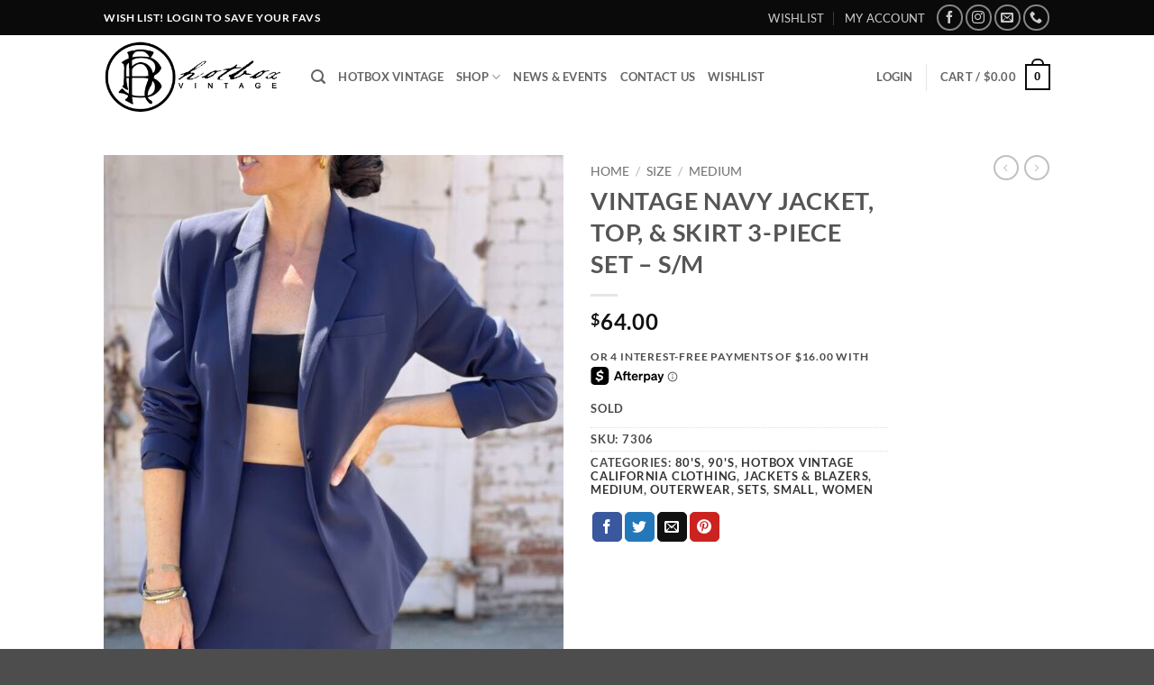

--- FILE ---
content_type: text/html; charset=UTF-8
request_url: https://hotboxvintage.com/product/vintage-navy-jacket-mini-skirt-top-3-piece-set-s-m/
body_size: 40034
content:
<!DOCTYPE html>
<html dir="ltr" lang="en-US" prefix="og: https://ogp.me/ns#" class="loading-site no-js">
<head>
	<meta charset="UTF-8" />
	<link rel="profile" href="http://gmpg.org/xfn/11" />
	<link rel="pingback" href="https://hotboxvintage.com/xmlrpc.php" />

					<script>document.documentElement.className = document.documentElement.className + ' yes-js js_active js'</script>
			<script>(function(html){html.className = html.className.replace(/\bno-js\b/,'js')})(document.documentElement);</script>
<title>Vintage Navy Jacket, Top, &amp; Skirt 3-Piece Set – S/M → Hotbox Vintage</title>
	<style>img:is([sizes="auto" i], [sizes^="auto," i]) { contain-intrinsic-size: 3000px 1500px }</style>
	
		<!-- All in One SEO Pro 4.9.2 - aioseo.com -->
	<meta name="description" content="Three-piece suit in soft navy blue. This set includes a single-breasted, one button closure jacket, mini skirt, and shell top. Perfectly chic and simple, perfect for styling with either heels or sneakers. Label: Amanda Smith Petite Sizing: Label reads 8P Best fits a modern size Small/Medium. Model wears Medium. Measurements: Items are measured flat and doubled." />
	<meta name="robots" content="max-image-preview:large" />
	<link rel="canonical" href="https://hotboxvintage.com/product/vintage-navy-jacket-mini-skirt-top-3-piece-set-s-m/" />
	<meta name="generator" content="All in One SEO Pro (AIOSEO) 4.9.2" />
		<meta property="og:locale" content="en_US" />
		<meta property="og:site_name" content="Hotbox Vintage → Hotbox Vintage | Shop California Vintage Clothes &amp; Accessories" />
		<meta property="og:type" content="article" />
		<meta property="og:title" content="Vintage Navy Jacket, Top, &amp; Skirt 3-Piece Set – S/M → Hotbox Vintage" />
		<meta property="og:description" content="Three-piece suit in soft navy blue. This set includes a single-breasted, one button closure jacket, mini skirt, and shell top. Perfectly chic and simple, perfect for styling with either heels or sneakers. Label: Amanda Smith Petite Sizing: Label reads 8P Best fits a modern size Small/Medium. Model wears Medium. Measurements: Items are measured flat and doubled." />
		<meta property="og:url" content="https://hotboxvintage.com/product/vintage-navy-jacket-mini-skirt-top-3-piece-set-s-m/" />
		<meta property="og:image" content="https://hotboxvintage.com/wp-content/uploads/hotbox-vintage-south-pasadena-mission-street-shopping-01-copy.jpg" />
		<meta property="og:image:secure_url" content="https://hotboxvintage.com/wp-content/uploads/hotbox-vintage-south-pasadena-mission-street-shopping-01-copy.jpg" />
		<meta property="og:image:width" content="1000" />
		<meta property="og:image:height" content="571" />
		<meta property="article:published_time" content="2022-09-29T16:10:19+00:00" />
		<meta property="article:modified_time" content="2023-05-17T00:29:31+00:00" />
		<meta property="article:publisher" content="https://www.facebook.com/HotboxVintage/" />
		<meta name="twitter:card" content="summary_large_image" />
		<meta name="twitter:title" content="Vintage Navy Jacket, Top, &amp; Skirt 3-Piece Set – S/M → Hotbox Vintage" />
		<meta name="twitter:description" content="Three-piece suit in soft navy blue. This set includes a single-breasted, one button closure jacket, mini skirt, and shell top. Perfectly chic and simple, perfect for styling with either heels or sneakers. Label: Amanda Smith Petite Sizing: Label reads 8P Best fits a modern size Small/Medium. Model wears Medium. Measurements: Items are measured flat and doubled." />
		<meta name="twitter:image" content="https://hotboxvintage.com/wp-content/uploads/hotbox-vintage-south-pasadena-mission-street-shopping-01-copy.jpg" />
		<script type="application/ld+json" class="aioseo-schema">
			{"@context":"https:\/\/schema.org","@graph":[{"@type":"BreadcrumbList","@id":"https:\/\/hotboxvintage.com\/product\/vintage-navy-jacket-mini-skirt-top-3-piece-set-s-m\/#breadcrumblist","itemListElement":[{"@type":"ListItem","@id":"https:\/\/hotboxvintage.com#listItem","position":1,"name":"Home","item":"https:\/\/hotboxvintage.com","nextItem":{"@type":"ListItem","@id":"https:\/\/hotboxvintage.com\/shop\/#listItem","name":"Shop"}},{"@type":"ListItem","@id":"https:\/\/hotboxvintage.com\/shop\/#listItem","position":2,"name":"Shop","item":"https:\/\/hotboxvintage.com\/shop\/","nextItem":{"@type":"ListItem","@id":"https:\/\/hotboxvintage.com\/product-category\/era\/#listItem","name":"Era"},"previousItem":{"@type":"ListItem","@id":"https:\/\/hotboxvintage.com#listItem","name":"Home"}},{"@type":"ListItem","@id":"https:\/\/hotboxvintage.com\/product-category\/era\/#listItem","position":3,"name":"Era","item":"https:\/\/hotboxvintage.com\/product-category\/era\/","nextItem":{"@type":"ListItem","@id":"https:\/\/hotboxvintage.com\/product-category\/era\/80s\/#listItem","name":"80's"},"previousItem":{"@type":"ListItem","@id":"https:\/\/hotboxvintage.com\/shop\/#listItem","name":"Shop"}},{"@type":"ListItem","@id":"https:\/\/hotboxvintage.com\/product-category\/era\/80s\/#listItem","position":4,"name":"80's","item":"https:\/\/hotboxvintage.com\/product-category\/era\/80s\/","nextItem":{"@type":"ListItem","@id":"https:\/\/hotboxvintage.com\/product\/vintage-navy-jacket-mini-skirt-top-3-piece-set-s-m\/#listItem","name":"Vintage Navy Jacket, Top, &amp; Skirt 3-Piece Set \u2013 S\/M"},"previousItem":{"@type":"ListItem","@id":"https:\/\/hotboxvintage.com\/product-category\/era\/#listItem","name":"Era"}},{"@type":"ListItem","@id":"https:\/\/hotboxvintage.com\/product\/vintage-navy-jacket-mini-skirt-top-3-piece-set-s-m\/#listItem","position":5,"name":"Vintage Navy Jacket, Top, &amp; Skirt 3-Piece Set \u2013 S\/M","previousItem":{"@type":"ListItem","@id":"https:\/\/hotboxvintage.com\/product-category\/era\/80s\/#listItem","name":"80's"}}]},{"@type":"ItemPage","@id":"https:\/\/hotboxvintage.com\/product\/vintage-navy-jacket-mini-skirt-top-3-piece-set-s-m\/#itempage","url":"https:\/\/hotboxvintage.com\/product\/vintage-navy-jacket-mini-skirt-top-3-piece-set-s-m\/","name":"Vintage Navy Jacket, Top, & Skirt 3-Piece Set \u2013 S\/M \u2192 Hotbox Vintage","description":"Three-piece suit in soft navy blue. This set includes a single-breasted, one button closure jacket, mini skirt, and shell top. Perfectly chic and simple, perfect for styling with either heels or sneakers. Label: Amanda Smith Petite Sizing: Label reads 8P Best fits a modern size Small\/Medium. Model wears Medium. Measurements: Items are measured flat and doubled.","inLanguage":"en-US","isPartOf":{"@id":"https:\/\/hotboxvintage.com\/#website"},"breadcrumb":{"@id":"https:\/\/hotboxvintage.com\/product\/vintage-navy-jacket-mini-skirt-top-3-piece-set-s-m\/#breadcrumblist"},"image":{"@type":"ImageObject","url":"https:\/\/hotboxvintage.com\/wp-content\/uploads\/Hotbox-Vintage-South-Pasadena-California-Blazer-Skirt-Set-_7306-Hotbox-Vintage-South-Pasadena-California-Blazer-Skirt-Set-.jpeg","@id":"https:\/\/hotboxvintage.com\/product\/vintage-navy-jacket-mini-skirt-top-3-piece-set-s-m\/#mainImage","width":750,"height":1000},"primaryImageOfPage":{"@id":"https:\/\/hotboxvintage.com\/product\/vintage-navy-jacket-mini-skirt-top-3-piece-set-s-m\/#mainImage"},"datePublished":"2022-09-29T09:10:19-07:00","dateModified":"2023-05-16T17:29:31-07:00"},{"@type":"Organization","@id":"https:\/\/hotboxvintage.com\/#organization","name":"Hotbox Vintage","description":"Hotbox Vintage | Shop California Vintage Clothes & Accessories","url":"https:\/\/hotboxvintage.com\/","email":"customerservice@hotboxla.com","telephone":"+16263440244","logo":{"@type":"ImageObject","url":"https:\/\/hotboxvintage.com\/wp-content\/uploads\/HotBox-Logo-Header-BLK.png","@id":"https:\/\/hotboxvintage.com\/product\/vintage-navy-jacket-mini-skirt-top-3-piece-set-s-m\/#organizationLogo","width":340,"height":156,"caption":"hotbox vintage south Pasadena. Shop California vintage online or at our store on Mission Street"},"image":{"@id":"https:\/\/hotboxvintage.com\/product\/vintage-navy-jacket-mini-skirt-top-3-piece-set-s-m\/#organizationLogo"},"sameAs":["https:\/\/www.facebook.com\/HotboxVintage\/","https:\/\/www.instagram.com\/hotboxvintage\/"],"address":{"@id":"https:\/\/hotboxvintage.com\/#postaladdress","@type":"PostalAddress","streetAddress":"1125 MISSION STREET, Behind The South Pasadenan - Down the Driveway","postalCode":"91030","addressLocality":"South Pasadena","addressRegion":"CA","addressCountry":"US"}},{"@type":"WebPage","@id":"https:\/\/hotboxvintage.com\/product\/vintage-navy-jacket-mini-skirt-top-3-piece-set-s-m\/#webpage","url":"https:\/\/hotboxvintage.com\/product\/vintage-navy-jacket-mini-skirt-top-3-piece-set-s-m\/","name":"Vintage Navy Jacket, Top, & Skirt 3-Piece Set \u2013 S\/M \u2192 Hotbox Vintage","description":"Three-piece suit in soft navy blue. This set includes a single-breasted, one button closure jacket, mini skirt, and shell top. Perfectly chic and simple, perfect for styling with either heels or sneakers. Label: Amanda Smith Petite Sizing: Label reads 8P Best fits a modern size Small\/Medium. Model wears Medium. Measurements: Items are measured flat and doubled.","inLanguage":"en-US","isPartOf":{"@id":"https:\/\/hotboxvintage.com\/#website"},"breadcrumb":{"@id":"https:\/\/hotboxvintage.com\/product\/vintage-navy-jacket-mini-skirt-top-3-piece-set-s-m\/#breadcrumblist"},"image":{"@type":"ImageObject","url":"https:\/\/hotboxvintage.com\/wp-content\/uploads\/Hotbox-Vintage-South-Pasadena-California-Blazer-Skirt-Set-_7306-Hotbox-Vintage-South-Pasadena-California-Blazer-Skirt-Set-.jpeg","@id":"https:\/\/hotboxvintage.com\/product\/vintage-navy-jacket-mini-skirt-top-3-piece-set-s-m\/#mainImage","width":750,"height":1000},"primaryImageOfPage":{"@id":"https:\/\/hotboxvintage.com\/product\/vintage-navy-jacket-mini-skirt-top-3-piece-set-s-m\/#mainImage"},"datePublished":"2022-09-29T09:10:19-07:00","dateModified":"2023-05-16T17:29:31-07:00"},{"@type":"WebSite","@id":"https:\/\/hotboxvintage.com\/#website","url":"https:\/\/hotboxvintage.com\/","name":"Hotbox Vintage","description":"Hotbox Vintage | Shop California Vintage Clothes & Accessories","inLanguage":"en-US","publisher":{"@id":"https:\/\/hotboxvintage.com\/#organization"}}]}
		</script>
		<!-- All in One SEO Pro -->

<meta name="viewport" content="width=device-width, initial-scale=1" /><link rel='dns-prefetch' href='//web.squarecdn.com' />
<link rel='prefetch' href='https://hotboxvintage.com/wp-content/themes/flatsome/assets/js/flatsome.js?ver=e2eddd6c228105dac048' />
<link rel='prefetch' href='https://hotboxvintage.com/wp-content/themes/flatsome/assets/js/chunk.slider.js?ver=3.20.3' />
<link rel='prefetch' href='https://hotboxvintage.com/wp-content/themes/flatsome/assets/js/chunk.popups.js?ver=3.20.3' />
<link rel='prefetch' href='https://hotboxvintage.com/wp-content/themes/flatsome/assets/js/chunk.tooltips.js?ver=3.20.3' />
<link rel='prefetch' href='https://hotboxvintage.com/wp-content/themes/flatsome/assets/js/woocommerce.js?ver=1c9be63d628ff7c3ff4c' />
<link rel="alternate" type="application/rss+xml" title="Hotbox Vintage &raquo; Feed" href="https://hotboxvintage.com/feed/" />
<link rel="alternate" type="application/rss+xml" title="Hotbox Vintage &raquo; Comments Feed" href="https://hotboxvintage.com/comments/feed/" />
<style id='wp-block-library-inline-css' type='text/css'>
:root{--wp-admin-theme-color:#007cba;--wp-admin-theme-color--rgb:0,124,186;--wp-admin-theme-color-darker-10:#006ba1;--wp-admin-theme-color-darker-10--rgb:0,107,161;--wp-admin-theme-color-darker-20:#005a87;--wp-admin-theme-color-darker-20--rgb:0,90,135;--wp-admin-border-width-focus:2px;--wp-block-synced-color:#7a00df;--wp-block-synced-color--rgb:122,0,223;--wp-bound-block-color:var(--wp-block-synced-color)}@media (min-resolution:192dpi){:root{--wp-admin-border-width-focus:1.5px}}.wp-element-button{cursor:pointer}:root{--wp--preset--font-size--normal:16px;--wp--preset--font-size--huge:42px}:root .has-very-light-gray-background-color{background-color:#eee}:root .has-very-dark-gray-background-color{background-color:#313131}:root .has-very-light-gray-color{color:#eee}:root .has-very-dark-gray-color{color:#313131}:root .has-vivid-green-cyan-to-vivid-cyan-blue-gradient-background{background:linear-gradient(135deg,#00d084,#0693e3)}:root .has-purple-crush-gradient-background{background:linear-gradient(135deg,#34e2e4,#4721fb 50%,#ab1dfe)}:root .has-hazy-dawn-gradient-background{background:linear-gradient(135deg,#faaca8,#dad0ec)}:root .has-subdued-olive-gradient-background{background:linear-gradient(135deg,#fafae1,#67a671)}:root .has-atomic-cream-gradient-background{background:linear-gradient(135deg,#fdd79a,#004a59)}:root .has-nightshade-gradient-background{background:linear-gradient(135deg,#330968,#31cdcf)}:root .has-midnight-gradient-background{background:linear-gradient(135deg,#020381,#2874fc)}.has-regular-font-size{font-size:1em}.has-larger-font-size{font-size:2.625em}.has-normal-font-size{font-size:var(--wp--preset--font-size--normal)}.has-huge-font-size{font-size:var(--wp--preset--font-size--huge)}.has-text-align-center{text-align:center}.has-text-align-left{text-align:left}.has-text-align-right{text-align:right}#end-resizable-editor-section{display:none}.aligncenter{clear:both}.items-justified-left{justify-content:flex-start}.items-justified-center{justify-content:center}.items-justified-right{justify-content:flex-end}.items-justified-space-between{justify-content:space-between}.screen-reader-text{border:0;clip-path:inset(50%);height:1px;margin:-1px;overflow:hidden;padding:0;position:absolute;width:1px;word-wrap:normal!important}.screen-reader-text:focus{background-color:#ddd;clip-path:none;color:#444;display:block;font-size:1em;height:auto;left:5px;line-height:normal;padding:15px 23px 14px;text-decoration:none;top:5px;width:auto;z-index:100000}html :where(.has-border-color){border-style:solid}html :where([style*=border-top-color]){border-top-style:solid}html :where([style*=border-right-color]){border-right-style:solid}html :where([style*=border-bottom-color]){border-bottom-style:solid}html :where([style*=border-left-color]){border-left-style:solid}html :where([style*=border-width]){border-style:solid}html :where([style*=border-top-width]){border-top-style:solid}html :where([style*=border-right-width]){border-right-style:solid}html :where([style*=border-bottom-width]){border-bottom-style:solid}html :where([style*=border-left-width]){border-left-style:solid}html :where(img[class*=wp-image-]){height:auto;max-width:100%}:where(figure){margin:0 0 1em}html :where(.is-position-sticky){--wp-admin--admin-bar--position-offset:var(--wp-admin--admin-bar--height,0px)}@media screen and (max-width:600px){html :where(.is-position-sticky){--wp-admin--admin-bar--position-offset:0px}}
</style>
<style id='woocommerce-inline-inline-css' type='text/css'>
.woocommerce form .form-row .required { visibility: visible; }
</style>
<link rel='stylesheet' id='wpo_min-header-0-css' href='https://hotboxvintage.com/wp-content/cache/wpo-minify/1765450737/assets/wpo-minify-header-f93f5855.min.css' type='text/css' media='all' />
<script type="text/javascript" src="https://hotboxvintage.com/wp-content/cache/wpo-minify/1765450737/assets/wpo-minify-header-7a7c0e2e.min.js" id="wpo_min-header-0-js"></script>
<script type="text/javascript" id="wpo_min-header-1-js-extra">
/* <![CDATA[ */
var wc_add_to_cart_params = {"ajax_url":"\/wp-admin\/admin-ajax.php","wc_ajax_url":"\/?wc-ajax=%%endpoint%%","i18n_view_cart":"View cart","cart_url":"https:\/\/hotboxvintage.com\/cart\/","is_cart":"","cart_redirect_after_add":"no"};
var wc_single_product_params = {"i18n_required_rating_text":"Please select a rating","i18n_rating_options":["1 of 5 stars","2 of 5 stars","3 of 5 stars","4 of 5 stars","5 of 5 stars"],"i18n_product_gallery_trigger_text":"View full-screen image gallery","review_rating_required":"no","flexslider":{"rtl":false,"animation":"slide","smoothHeight":true,"directionNav":false,"controlNav":"thumbnails","slideshow":false,"animationSpeed":500,"animationLoop":false,"allowOneSlide":false},"zoom_enabled":"","zoom_options":[],"photoswipe_enabled":"1","photoswipe_options":{"shareEl":false,"closeOnScroll":false,"history":false,"hideAnimationDuration":0,"showAnimationDuration":0},"flexslider_enabled":""};
var woocommerce_params = {"ajax_url":"\/wp-admin\/admin-ajax.php","wc_ajax_url":"\/?wc-ajax=%%endpoint%%","i18n_password_show":"Show password","i18n_password_hide":"Hide password"};
/* ]]> */
</script>
<script type="text/javascript" src="https://hotboxvintage.com/wp-content/cache/wpo-minify/1765450737/assets/wpo-minify-header-8dd35aaa.min.js" id="wpo_min-header-1-js" defer="defer" data-wp-strategy="defer"></script>
<script type="text/javascript" src="https://web.squarecdn.com/v1/square.js" id="wc-square-payment-form-js"></script>
<script type="text/javascript" id="wpo_min-header-3-js-extra">
/* <![CDATA[ */
var wc_country_select_params = {"countries":"{\"AU\":{\"ACT\":\"Australian Capital Territory\",\"NSW\":\"New South Wales\",\"NT\":\"Northern Territory\",\"QLD\":\"Queensland\",\"SA\":\"South Australia\",\"TAS\":\"Tasmania\",\"VIC\":\"Victoria\",\"WA\":\"Western Australia\"},\"CA\":{\"AB\":\"Alberta\",\"BC\":\"British Columbia\",\"MB\":\"Manitoba\",\"NB\":\"New Brunswick\",\"NL\":\"Newfoundland and Labrador\",\"NT\":\"Northwest Territories\",\"NS\":\"Nova Scotia\",\"NU\":\"Nunavut\",\"ON\":\"Ontario\",\"PE\":\"Prince Edward Island\",\"QC\":\"Quebec\",\"SK\":\"Saskatchewan\",\"YT\":\"Yukon Territory\"},\"IE\":{\"CW\":\"Carlow\",\"CN\":\"Cavan\",\"CE\":\"Clare\",\"CO\":\"Cork\",\"DL\":\"Donegal\",\"D\":\"Dublin\",\"G\":\"Galway\",\"KY\":\"Kerry\",\"KE\":\"Kildare\",\"KK\":\"Kilkenny\",\"LS\":\"Laois\",\"LM\":\"Leitrim\",\"LK\":\"Limerick\",\"LD\":\"Longford\",\"LH\":\"Louth\",\"MO\":\"Mayo\",\"MH\":\"Meath\",\"MN\":\"Monaghan\",\"OY\":\"Offaly\",\"RN\":\"Roscommon\",\"SO\":\"Sligo\",\"TA\":\"Tipperary\",\"WD\":\"Waterford\",\"WH\":\"Westmeath\",\"WX\":\"Wexford\",\"WW\":\"Wicklow\"},\"JP\":{\"JP01\":\"Hokkaido\",\"JP02\":\"Aomori\",\"JP03\":\"Iwate\",\"JP04\":\"Miyagi\",\"JP05\":\"Akita\",\"JP06\":\"Yamagata\",\"JP07\":\"Fukushima\",\"JP08\":\"Ibaraki\",\"JP09\":\"Tochigi\",\"JP10\":\"Gunma\",\"JP11\":\"Saitama\",\"JP12\":\"Chiba\",\"JP13\":\"Tokyo\",\"JP14\":\"Kanagawa\",\"JP15\":\"Niigata\",\"JP16\":\"Toyama\",\"JP17\":\"Ishikawa\",\"JP18\":\"Fukui\",\"JP19\":\"Yamanashi\",\"JP20\":\"Nagano\",\"JP21\":\"Gifu\",\"JP22\":\"Shizuoka\",\"JP23\":\"Aichi\",\"JP24\":\"Mie\",\"JP25\":\"Shiga\",\"JP26\":\"Kyoto\",\"JP27\":\"Osaka\",\"JP28\":\"Hyogo\",\"JP29\":\"Nara\",\"JP30\":\"Wakayama\",\"JP31\":\"Tottori\",\"JP32\":\"Shimane\",\"JP33\":\"Okayama\",\"JP34\":\"Hiroshima\",\"JP35\":\"Yamaguchi\",\"JP36\":\"Tokushima\",\"JP37\":\"Kagawa\",\"JP38\":\"Ehime\",\"JP39\":\"Kochi\",\"JP40\":\"Fukuoka\",\"JP41\":\"Saga\",\"JP42\":\"Nagasaki\",\"JP43\":\"Kumamoto\",\"JP44\":\"Oita\",\"JP45\":\"Miyazaki\",\"JP46\":\"Kagoshima\",\"JP47\":\"Okinawa\"},\"PR\":[],\"SE\":[],\"US\":{\"AL\":\"Alabama\",\"AK\":\"Alaska\",\"AZ\":\"Arizona\",\"AR\":\"Arkansas\",\"CA\":\"California\",\"CO\":\"Colorado\",\"CT\":\"Connecticut\",\"DE\":\"Delaware\",\"DC\":\"District of Columbia\",\"FL\":\"Florida\",\"GA\":\"Georgia\",\"HI\":\"Hawaii\",\"ID\":\"Idaho\",\"IL\":\"Illinois\",\"IN\":\"Indiana\",\"IA\":\"Iowa\",\"KS\":\"Kansas\",\"KY\":\"Kentucky\",\"LA\":\"Louisiana\",\"ME\":\"Maine\",\"MD\":\"Maryland\",\"MA\":\"Massachusetts\",\"MI\":\"Michigan\",\"MN\":\"Minnesota\",\"MS\":\"Mississippi\",\"MO\":\"Missouri\",\"MT\":\"Montana\",\"NE\":\"Nebraska\",\"NV\":\"Nevada\",\"NH\":\"New Hampshire\",\"NJ\":\"New Jersey\",\"NM\":\"New Mexico\",\"NY\":\"New York\",\"NC\":\"North Carolina\",\"ND\":\"North Dakota\",\"OH\":\"Ohio\",\"OK\":\"Oklahoma\",\"OR\":\"Oregon\",\"PA\":\"Pennsylvania\",\"RI\":\"Rhode Island\",\"SC\":\"South Carolina\",\"SD\":\"South Dakota\",\"TN\":\"Tennessee\",\"TX\":\"Texas\",\"UT\":\"Utah\",\"VT\":\"Vermont\",\"VA\":\"Virginia\",\"WA\":\"Washington\",\"WV\":\"West Virginia\",\"WI\":\"Wisconsin\",\"WY\":\"Wyoming\",\"AA\":\"Armed Forces (AA)\",\"AE\":\"Armed Forces (AE)\",\"AP\":\"Armed Forces (AP)\"},\"UM\":{\"81\":\"Baker Island\",\"84\":\"Howland Island\",\"86\":\"Jarvis Island\",\"67\":\"Johnston Atoll\",\"89\":\"Kingman Reef\",\"71\":\"Midway Atoll\",\"76\":\"Navassa Island\",\"95\":\"Palmyra Atoll\",\"79\":\"Wake Island\"}}","i18n_select_state_text":"Select an option\u2026","i18n_no_matches":"No matches found","i18n_ajax_error":"Loading failed","i18n_input_too_short_1":"Please enter 1 or more characters","i18n_input_too_short_n":"Please enter %qty% or more characters","i18n_input_too_long_1":"Please delete 1 character","i18n_input_too_long_n":"Please delete %qty% characters","i18n_selection_too_long_1":"You can only select 1 item","i18n_selection_too_long_n":"You can only select %qty% items","i18n_load_more":"Loading more results\u2026","i18n_searching":"Searching\u2026"};
/* ]]> */
</script>
<script type="text/javascript" src="https://hotboxvintage.com/wp-content/cache/wpo-minify/1765450737/assets/wpo-minify-header-db6f0b73.min.js" id="wpo_min-header-3-js" defer="defer" data-wp-strategy="defer"></script>
<link rel="https://api.w.org/" href="https://hotboxvintage.com/wp-json/" /><link rel="alternate" title="JSON" type="application/json" href="https://hotboxvintage.com/wp-json/wp/v2/product/44722" /><link rel="EditURI" type="application/rsd+xml" title="RSD" href="https://hotboxvintage.com/xmlrpc.php?rsd" />
<meta name="generator" content="WordPress 6.8.3" />
<meta name="generator" content="WooCommerce 10.4.2" />
<link rel='shortlink' href='https://hotboxvintage.com/?p=44722' />
<link rel="alternate" title="oEmbed (JSON)" type="application/json+oembed" href="https://hotboxvintage.com/wp-json/oembed/1.0/embed?url=https%3A%2F%2Fhotboxvintage.com%2Fproduct%2Fvintage-navy-jacket-mini-skirt-top-3-piece-set-s-m%2F" />
<link rel="alternate" title="oEmbed (XML)" type="text/xml+oembed" href="https://hotboxvintage.com/wp-json/oembed/1.0/embed?url=https%3A%2F%2Fhotboxvintage.com%2Fproduct%2Fvintage-navy-jacket-mini-skirt-top-3-piece-set-s-m%2F&#038;format=xml" />

<!-- This website runs the Product Feed PRO for WooCommerce by AdTribes.io plugin - version woocommercesea_option_installed_version -->
<!-- Google tag (gtag.js) -->
<script async src="https://www.googletagmanager.com/gtag/js?id=UA-43632607-1"></script>
<script>
  window.dataLayer = window.dataLayer || [];
  function gtag(){dataLayer.push(arguments);}
  gtag('js', new Date());

  gtag('config', 'UA-43632607-1');
</script>


	<script>
		!function (w, d, t) {
		  w.TiktokAnalyticsObject=t;var ttq=w[t]=w[t]||[];ttq.methods=["page","track","identify","instances","debug","on","off","once","ready","alias","group","enableCookie","disableCookie"],ttq.setAndDefer=function(t,e){t[e]=function(){t.push([e].concat(Array.prototype.slice.call(arguments,0)))}};for(var i=0;i<ttq.methods.length;i++)ttq.setAndDefer(ttq,ttq.methods[i]);ttq.instance=function(t){for(var e=ttq._i[t]||[],n=0;n<ttq.methods.length;n++
)ttq.setAndDefer(e,ttq.methods[n]);return e},ttq.load=function(e,n){var i="https://analytics.tiktok.com/i18n/pixel/events.js";ttq._i=ttq._i||{},ttq._i[e]=[],ttq._i[e]._u=i,ttq._t=ttq._t||{},ttq._t[e]=+new Date,ttq._o=ttq._o||{},ttq._o[e]=n||{};n=document.createElement("script");n.type="text/javascript",n.async=!0,n.src=i+"?sdkid="+e+"&lib="+t;e=document.getElementsByTagName("script")[0];e.parentNode.insertBefore(n,e)};
		
		  ttq.load('CKVUAFRC77UAIQIC8QL0');
		  ttq.page();
		}(window, document, 'ttq');
	</script>
	<noscript><style>.woocommerce-product-gallery{ opacity: 1 !important; }</style></noscript>
	<link rel="icon" href="https://hotboxvintage.com/wp-content/uploads/hotbox-favicon-new-100x100.jpg" sizes="32x32" />
<link rel="icon" href="https://hotboxvintage.com/wp-content/uploads/hotbox-favicon-new.jpg" sizes="192x192" />
<link rel="apple-touch-icon" href="https://hotboxvintage.com/wp-content/uploads/hotbox-favicon-new.jpg" />
<meta name="msapplication-TileImage" content="https://hotboxvintage.com/wp-content/uploads/hotbox-favicon-new.jpg" />
<style id="custom-css" type="text/css">:root {--primary-color: #0a0a0a;--fs-color-primary: #0a0a0a;--fs-color-secondary: #9b9b9b;--fs-color-success: #000000;--fs-color-alert: #c41717;--fs-color-base: #4a4a4a;--fs-experimental-link-color: #353535;--fs-experimental-link-color-hover: #e89ca0;}.tooltipster-base {--tooltip-color: #fff;--tooltip-bg-color: #000;}.off-canvas-right .mfp-content, .off-canvas-left .mfp-content {--drawer-width: 300px;}.off-canvas .mfp-content.off-canvas-cart {--drawer-width: 360px;}.header-main{height: 93px}#logo img{max-height: 93px}#logo{width:200px;}.header-bottom{min-height: 55px}.header-top{min-height: 39px}.transparent .header-main{height: 93px}.transparent #logo img{max-height: 93px}.has-transparent + .page-title:first-of-type,.has-transparent + #main > .page-title,.has-transparent + #main > div > .page-title,.has-transparent + #main .page-header-wrapper:first-of-type .page-title{padding-top: 123px;}.transparent .header-wrapper{background-color: rgba(0,0,0,0.23)!important;}.transparent .top-divider{display: none;}.header.show-on-scroll,.stuck .header-main{height:80px!important}.stuck #logo img{max-height: 80px!important}.search-form{ width: 70%;}.header-bg-color {background-color: rgba(255,255,255,0.9)}.header-bottom {background-color: #f1f1f1}.top-bar-nav > li > a{line-height: 28px }.stuck .header-main .nav > li > a{line-height: 50px }.header-bottom-nav > li > a{line-height: 16px }@media (max-width: 549px) {.header-main{height: 70px}#logo img{max-height: 70px}}.header-top{background-color:#0a0a0a!important;}body{font-size: 100%;}@media screen and (max-width: 549px){body{font-size: 100%;}}body{font-family: Lato, sans-serif;}body {font-weight: 400;font-style: normal;}.nav > li > a {font-family: Lato, sans-serif;}.mobile-sidebar-levels-2 .nav > li > ul > li > a {font-family: Lato, sans-serif;}.nav > li > a,.mobile-sidebar-levels-2 .nav > li > ul > li > a {font-weight: 700;font-style: normal;}h1,h2,h3,h4,h5,h6,.heading-font, .off-canvas-center .nav-sidebar.nav-vertical > li > a{font-family: Lato, sans-serif;}h1,h2,h3,h4,h5,h6,.heading-font,.banner h1,.banner h2 {font-weight: 700;font-style: normal;}.alt-font{font-family: "Dancing Script", sans-serif;}.alt-font {font-weight: 400!important;font-style: normal!important;}.current .breadcrumb-step, [data-icon-label]:after, .button#place_order,.button.checkout,.checkout-button,.single_add_to_cart_button.button, .sticky-add-to-cart-select-options-button{background-color: #000000!important }.shop-page-title.featured-title .title-bg{ background-image: url(https://hotboxvintage.com/wp-content/uploads/Hotbox-Vintage-South-Pasadena-California-Blazer-Skirt-Set-_7306-Hotbox-Vintage-South-Pasadena-California-Blazer-Skirt-Set-.jpeg)!important;}@media screen and (min-width: 550px){.products .box-vertical .box-image{min-width: 247px!important;width: 247px!important;}}.footer-2{background-color: #0a0a0a}.nav-vertical-fly-out > li + li {border-top-width: 1px; border-top-style: solid;}.label-new.menu-item > a:after{content:"New";}.label-hot.menu-item > a:after{content:"Hot";}.label-sale.menu-item > a:after{content:"Sale";}.label-popular.menu-item > a:after{content:"Popular";}</style><style id="kirki-inline-styles">/* latin-ext */
@font-face {
  font-family: 'Lato';
  font-style: normal;
  font-weight: 400;
  font-display: swap;
  src: url(https://hotboxvintage.com/wp-content/fonts/lato/S6uyw4BMUTPHjxAwXjeu.woff2) format('woff2');
  unicode-range: U+0100-02BA, U+02BD-02C5, U+02C7-02CC, U+02CE-02D7, U+02DD-02FF, U+0304, U+0308, U+0329, U+1D00-1DBF, U+1E00-1E9F, U+1EF2-1EFF, U+2020, U+20A0-20AB, U+20AD-20C0, U+2113, U+2C60-2C7F, U+A720-A7FF;
}
/* latin */
@font-face {
  font-family: 'Lato';
  font-style: normal;
  font-weight: 400;
  font-display: swap;
  src: url(https://hotboxvintage.com/wp-content/fonts/lato/S6uyw4BMUTPHjx4wXg.woff2) format('woff2');
  unicode-range: U+0000-00FF, U+0131, U+0152-0153, U+02BB-02BC, U+02C6, U+02DA, U+02DC, U+0304, U+0308, U+0329, U+2000-206F, U+20AC, U+2122, U+2191, U+2193, U+2212, U+2215, U+FEFF, U+FFFD;
}
/* latin-ext */
@font-face {
  font-family: 'Lato';
  font-style: normal;
  font-weight: 700;
  font-display: swap;
  src: url(https://hotboxvintage.com/wp-content/fonts/lato/S6u9w4BMUTPHh6UVSwaPGR_p.woff2) format('woff2');
  unicode-range: U+0100-02BA, U+02BD-02C5, U+02C7-02CC, U+02CE-02D7, U+02DD-02FF, U+0304, U+0308, U+0329, U+1D00-1DBF, U+1E00-1E9F, U+1EF2-1EFF, U+2020, U+20A0-20AB, U+20AD-20C0, U+2113, U+2C60-2C7F, U+A720-A7FF;
}
/* latin */
@font-face {
  font-family: 'Lato';
  font-style: normal;
  font-weight: 700;
  font-display: swap;
  src: url(https://hotboxvintage.com/wp-content/fonts/lato/S6u9w4BMUTPHh6UVSwiPGQ.woff2) format('woff2');
  unicode-range: U+0000-00FF, U+0131, U+0152-0153, U+02BB-02BC, U+02C6, U+02DA, U+02DC, U+0304, U+0308, U+0329, U+2000-206F, U+20AC, U+2122, U+2191, U+2193, U+2212, U+2215, U+FEFF, U+FFFD;
}/* vietnamese */
@font-face {
  font-family: 'Dancing Script';
  font-style: normal;
  font-weight: 400;
  font-display: swap;
  src: url(https://hotboxvintage.com/wp-content/fonts/dancing-script/If2cXTr6YS-zF4S-kcSWSVi_sxjsohD9F50Ruu7BMSo3Rep8ltA.woff2) format('woff2');
  unicode-range: U+0102-0103, U+0110-0111, U+0128-0129, U+0168-0169, U+01A0-01A1, U+01AF-01B0, U+0300-0301, U+0303-0304, U+0308-0309, U+0323, U+0329, U+1EA0-1EF9, U+20AB;
}
/* latin-ext */
@font-face {
  font-family: 'Dancing Script';
  font-style: normal;
  font-weight: 400;
  font-display: swap;
  src: url(https://hotboxvintage.com/wp-content/fonts/dancing-script/If2cXTr6YS-zF4S-kcSWSVi_sxjsohD9F50Ruu7BMSo3ROp8ltA.woff2) format('woff2');
  unicode-range: U+0100-02BA, U+02BD-02C5, U+02C7-02CC, U+02CE-02D7, U+02DD-02FF, U+0304, U+0308, U+0329, U+1D00-1DBF, U+1E00-1E9F, U+1EF2-1EFF, U+2020, U+20A0-20AB, U+20AD-20C0, U+2113, U+2C60-2C7F, U+A720-A7FF;
}
/* latin */
@font-face {
  font-family: 'Dancing Script';
  font-style: normal;
  font-weight: 400;
  font-display: swap;
  src: url(https://hotboxvintage.com/wp-content/fonts/dancing-script/If2cXTr6YS-zF4S-kcSWSVi_sxjsohD9F50Ruu7BMSo3Sup8.woff2) format('woff2');
  unicode-range: U+0000-00FF, U+0131, U+0152-0153, U+02BB-02BC, U+02C6, U+02DA, U+02DC, U+0304, U+0308, U+0329, U+2000-206F, U+20AC, U+2122, U+2191, U+2193, U+2212, U+2215, U+FEFF, U+FFFD;
}</style><style type="text/css">html { margin-top: 0 !important; }</style></head>

<body class="wp-singular product-template-default single single-product postid-44722 wp-theme-flatsome theme-flatsome woocommerce woocommerce-page woocommerce-no-js lightbox nav-dropdown-has-arrow nav-dropdown-has-shadow nav-dropdown-has-border parallax-mobile">


<a class="skip-link screen-reader-text" href="#main">Skip to content</a>

<div id="wrapper">

	
	<header id="header" class="header has-sticky sticky-fade">
		<div class="header-wrapper">
			<div id="top-bar" class="header-top hide-for-sticky nav-dark">
    <div class="flex-row container">
      <div class="flex-col hide-for-medium flex-left">
          <ul class="nav nav-left medium-nav-center nav-small  nav-divided nav-uppercase">
              <li class="html custom html_topbar_left"><strong class="uppercase">Wish List! <a href="https://hotboxvintage.com/my-account/"<p style="color:white;">Login to Save Your Favs</a></li>          </ul>
      </div>

      <div class="flex-col hide-for-medium flex-center">
          <ul class="nav nav-center nav-small  nav-divided nav-uppercase">
                        </ul>
      </div>

      <div class="flex-col hide-for-medium flex-right">
         <ul class="nav top-bar-nav nav-right nav-small  nav-divided nav-uppercase">
              <li id="menu-item-49192" class="menu-item menu-item-type-post_type menu-item-object-page menu-item-49192 menu-item-design-default"><a href="https://hotboxvintage.com/wishlist/" class="nav-top-link">Wishlist</a></li>
<li id="menu-item-49193" class="menu-item menu-item-type-post_type menu-item-object-page menu-item-49193 menu-item-design-default"><a href="https://hotboxvintage.com/my-account/" class="nav-top-link">My Account</a></li>
<li class="html header-social-icons ml-0">
	<div class="social-icons follow-icons" ><a href="https://www.facebook.com/HotboxVintage/" target="_blank" data-label="Facebook" class="icon button circle is-outline tooltip facebook" title="Follow on Facebook" aria-label="Follow on Facebook" rel="noopener nofollow"><i class="icon-facebook" aria-hidden="true"></i></a><a href="https://www.instagram.com/hotboxvintage/" target="_blank" data-label="Instagram" class="icon button circle is-outline tooltip instagram" title="Follow on Instagram" aria-label="Follow on Instagram" rel="noopener nofollow"><i class="icon-instagram" aria-hidden="true"></i></a><a href="mailto:delilah@hotboxvintage.com" data-label="E-mail" target="_blank" class="icon button circle is-outline tooltip email" title="Send us an email" aria-label="Send us an email" rel="nofollow noopener"><i class="icon-envelop" aria-hidden="true"></i></a><a href="tel:(626) 344-0244" data-label="Phone" target="_blank" class="icon button circle is-outline tooltip phone" title="Call us" aria-label="Call us" rel="nofollow noopener"><i class="icon-phone" aria-hidden="true"></i></a></div></li>
          </ul>
      </div>

            <div class="flex-col show-for-medium flex-grow">
          <ul class="nav nav-center nav-small mobile-nav  nav-divided nav-uppercase">
              <li class="html custom html_topbar_left"><strong class="uppercase">Wish List! <a href="https://hotboxvintage.com/my-account/"<p style="color:white;">Login to Save Your Favs</a></li>          </ul>
      </div>
      
    </div>
</div>
<div id="masthead" class="header-main ">
      <div class="header-inner flex-row container logo-left medium-logo-center" role="navigation">

          <!-- Logo -->
          <div id="logo" class="flex-col logo">
            
<!-- Header logo -->
<a href="https://hotboxvintage.com/" title="Hotbox Vintage - Hotbox Vintage | Shop California Vintage Clothes &amp; Accessories" rel="home">
		<img width="340" height="156" src="https://hotboxvintage.com/wp-content/uploads/HotBox-Logo-Header-BLK.png" class="header_logo header-logo" alt="Hotbox Vintage"/><img  width="340" height="156" src="https://hotboxvintage.com/wp-content/uploads/HotBox-Logo-Header-WHT.png" class="header-logo-dark" alt="Hotbox Vintage"/></a>
          </div>

          <!-- Mobile Left Elements -->
          <div class="flex-col show-for-medium flex-left">
            <ul class="mobile-nav nav nav-left ">
              <li class="nav-icon has-icon">
			<a href="#" class="is-small" data-open="#main-menu" data-pos="left" data-bg="main-menu-overlay" role="button" aria-label="Menu" aria-controls="main-menu" aria-expanded="false" aria-haspopup="dialog" data-flatsome-role-button>
			<i class="icon-menu" aria-hidden="true"></i>					</a>
	</li>
            </ul>
          </div>

          <!-- Left Elements -->
          <div class="flex-col hide-for-medium flex-left
            flex-grow">
            <ul class="header-nav header-nav-main nav nav-left  nav-uppercase" >
              <li class="header-search header-search-lightbox has-icon">
			<a href="#search-lightbox" class="is-small" aria-label="Search" data-open="#search-lightbox" data-focus="input.search-field" role="button" aria-expanded="false" aria-haspopup="dialog" aria-controls="search-lightbox" data-flatsome-role-button><i class="icon-search" aria-hidden="true" style="font-size:16px;"></i></a>		
	<div id="search-lightbox" class="mfp-hide dark text-center">
		<div class="searchform-wrapper ux-search-box relative form-flat is-large"><form role="search" method="get" class="searchform" action="https://hotboxvintage.com/">
	<div class="flex-row relative">
						<div class="flex-col flex-grow">
			<label class="screen-reader-text" for="woocommerce-product-search-field-0">Search for:</label>
			<input type="search" id="woocommerce-product-search-field-0" class="search-field mb-0" placeholder="Search hotbox" value="" name="s" />
			<input type="hidden" name="post_type" value="product" />
					</div>
		<div class="flex-col">
			<button type="submit" value="Search" class="ux-search-submit submit-button secondary button  icon mb-0" aria-label="Submit">
				<i class="icon-search" aria-hidden="true"></i>			</button>
		</div>
	</div>
	<div class="live-search-results text-left z-top"></div>
</form>
</div>	</div>
</li>
<li id="menu-item-4158" class="menu-item menu-item-type-post_type menu-item-object-page menu-item-home menu-item-4158 menu-item-design-default"><a href="https://hotboxvintage.com/" class="nav-top-link">Hotbox Vintage</a></li>
<li id="menu-item-843" class="menu-item menu-item-type-post_type menu-item-object-page menu-item-has-children current_page_parent menu-item-843 menu-item-design-container-width has-dropdown"><a href="https://hotboxvintage.com/shop/" class="nav-top-link" aria-expanded="false" aria-haspopup="menu">Shop<i class="icon-angle-down" aria-hidden="true"></i></a>
<ul class="sub-menu nav-dropdown nav-dropdown-default">
	<li id="menu-item-5128" class="menu-item menu-item-type-custom menu-item-object-custom menu-item-has-children menu-item-5128 nav-dropdown-col"><a href="https://hotboxvintage.com/product-category/womens/">Womens</a>
	<ul class="sub-menu nav-column nav-dropdown-default">
		<li id="menu-item-2361" class="menu-item menu-item-type-custom menu-item-object-custom menu-item-2361"><a href="https://hotboxvintage.com/product-category/dresses/">Dresses, Rompers, Jumpsuits</a></li>
		<li id="menu-item-2362" class="menu-item menu-item-type-custom menu-item-object-custom menu-item-2362"><a href="https://hotboxvintage.com/product-category/outerwear/">Outerwear &#038; Sweaters</a></li>
		<li id="menu-item-5130" class="menu-item menu-item-type-custom menu-item-object-custom menu-item-5130"><a href="https://hotboxvintage.com/product-category/lingerie/">Swim &#038; Lingerie</a></li>
		<li id="menu-item-2365" class="menu-item menu-item-type-custom menu-item-object-custom menu-item-2365"><a href="https://hotboxvintage.com/product-category/tops/">Tops</a></li>
		<li id="menu-item-5131" class="menu-item menu-item-type-custom menu-item-object-custom menu-item-5131"><a href="https://hotboxvintage.com/product-category/bottoms/">Bottoms</a></li>
		<li id="menu-item-5268" class="menu-item menu-item-type-custom menu-item-object-custom menu-item-5268"><a href="https://hotboxvintage.com/product-category/era/">Era</a></li>
		<li id="menu-item-44224" class="menu-item menu-item-type-taxonomy menu-item-object-product_cat current-product-ancestor current-menu-parent current-product-parent menu-item-44224 active"><a href="https://hotboxvintage.com/product-category/womens/sets/">Sets</a></li>
	</ul>
</li>
	<li id="menu-item-2314" class="menu-item menu-item-type-custom menu-item-object-custom menu-item-has-children menu-item-2314 nav-dropdown-col"><a href="https://hotboxvintage.com/product-category/accessories/">Accessories</a>
	<ul class="sub-menu nav-column nav-dropdown-default">
		<li id="menu-item-2364" class="menu-item menu-item-type-custom menu-item-object-custom menu-item-2364"><a href="https://hotboxvintage.com/product-category/shoes/">Shoes</a></li>
		<li id="menu-item-2318" class="menu-item menu-item-type-custom menu-item-object-custom menu-item-2318"><a href="https://hotboxvintage.com/product-category/bags-wallets-2/">Bags &#038; Wallets</a></li>
		<li id="menu-item-5133" class="menu-item menu-item-type-custom menu-item-object-custom menu-item-5133"><a href="https://hotboxvintage.com/product-category/accessories/sunglasses/">Sunglasses</a></li>
		<li id="menu-item-5134" class="menu-item menu-item-type-custom menu-item-object-custom menu-item-5134"><a href="https://hotboxvintage.com/product-category/accessories/scarf/">Scarves</a></li>
		<li id="menu-item-5132" class="menu-item menu-item-type-custom menu-item-object-custom menu-item-5132"><a href="https://hotboxvintage.com/product-category/accessories/belts/">Belts</a></li>
		<li id="menu-item-5135" class="menu-item menu-item-type-custom menu-item-object-custom menu-item-5135"><a href="https://hotboxvintage.com/product-category/accessories/pins/">Pins &#038; Patches</a></li>
		<li id="menu-item-5136" class="menu-item menu-item-type-custom menu-item-object-custom menu-item-5136"><a href="https://hotboxvintage.com/product-category/accessories/hats/">Hats</a></li>
		<li id="menu-item-5269" class="menu-item menu-item-type-custom menu-item-object-custom menu-item-5269"><a href="https://hotboxvintage.com/product-category/accessories/bolo-ties/">Bolo Ties</a></li>
		<li id="menu-item-5271" class="menu-item menu-item-type-custom menu-item-object-custom menu-item-5271"><a href="https://hotboxvintage.com/product-category/accessories/belts/">Belts</a></li>
		<li id="menu-item-5272" class="menu-item menu-item-type-custom menu-item-object-custom menu-item-5272"><a href="https://hotboxvintage.com/product-category/accessories/hair/">Hair</a></li>
	</ul>
</li>
	<li id="menu-item-5129" class="menu-item menu-item-type-custom menu-item-object-custom menu-item-has-children menu-item-5129 nav-dropdown-col"><a href="https://hotboxvintage.com/product-category/home/">Home</a>
	<ul class="sub-menu nav-column nav-dropdown-default">
		<li id="menu-item-5701" class="menu-item menu-item-type-taxonomy menu-item-object-product_cat menu-item-5701"><a href="https://hotboxvintage.com/product-category/home/kitchen-and-bar/">Kitchen &amp; Bar</a></li>
		<li id="menu-item-5698" class="menu-item menu-item-type-taxonomy menu-item-object-product_cat menu-item-5698"><a href="https://hotboxvintage.com/product-category/home/art-and-decor/">Art &amp; Decor</a></li>
		<li id="menu-item-5700" class="menu-item menu-item-type-taxonomy menu-item-object-product_cat menu-item-5700"><a href="https://hotboxvintage.com/product-category/home/jewelry-holders/">Jewelry Holders</a></li>
		<li id="menu-item-5699" class="menu-item menu-item-type-taxonomy menu-item-object-product_cat menu-item-5699"><a href="https://hotboxvintage.com/product-category/home/ceramics/">Ceramics</a></li>
		<li id="menu-item-5702" class="menu-item menu-item-type-taxonomy menu-item-object-product_cat menu-item-5702"><a href="https://hotboxvintage.com/product-category/home/lighting/">Lighting</a></li>
	</ul>
</li>
	<li id="menu-item-5273" class="menu-item menu-item-type-custom menu-item-object-custom menu-item-has-children menu-item-5273 nav-dropdown-col"><a href="https://hotboxvintage.com/product-category/mens/">Mens</a>
	<ul class="sub-menu nav-column nav-dropdown-default">
		<li id="menu-item-5274" class="menu-item menu-item-type-custom menu-item-object-custom menu-item-5274"><a href="https://hotboxvintage.com/product-category/mens-tops/">Mens Tops</a></li>
		<li id="menu-item-5412" class="menu-item menu-item-type-custom menu-item-object-custom menu-item-5412"><a href="https://hotboxvintage.com/product-category/mens/mens-sweaters/">Mens Sweaters</a></li>
		<li id="menu-item-5413" class="menu-item menu-item-type-custom menu-item-object-custom menu-item-5413"><a href="https://hotboxvintage.com/product-category/mens/mens-outerwear/">Mens Outerwear</a></li>
		<li id="menu-item-5414" class="menu-item menu-item-type-custom menu-item-object-custom menu-item-5414"><a href="https://hotboxvintage.com/product-category/mens/mens-accessories/">Mens Accessories</a></li>
	</ul>
</li>
	<li id="menu-item-2363" class="menu-item menu-item-type-custom menu-item-object-custom menu-item-has-children menu-item-2363 nav-dropdown-col"><a href="https://hotboxvintage.com/product-category/jewelry/">Jewelry</a>
	<ul class="sub-menu nav-column nav-dropdown-default">
		<li id="menu-item-5436" class="menu-item menu-item-type-taxonomy menu-item-object-product_cat menu-item-5436"><a href="https://hotboxvintage.com/product-category/jewelry/bracelets-cuffs/">BRACELETS &#038; CUFFS</a></li>
		<li id="menu-item-5437" class="menu-item menu-item-type-taxonomy menu-item-object-product_cat menu-item-has-children menu-item-5437"><a href="https://hotboxvintage.com/product-category/jewelry/earrings/">Earrings</a>
		<ul class="sub-menu nav-column nav-dropdown-default">
			<li id="menu-item-5438" class="menu-item menu-item-type-taxonomy menu-item-object-product_cat menu-item-5438"><a href="https://hotboxvintage.com/product-category/jewelry/earrings/clip-on-earrings/">Clip On Earrings</a></li>
		</ul>
</li>
		<li id="menu-item-5439" class="menu-item menu-item-type-taxonomy menu-item-object-product_cat menu-item-5439"><a href="https://hotboxvintage.com/product-category/jewelry/necklaces/">Necklaces</a></li>
		<li id="menu-item-5440" class="menu-item menu-item-type-taxonomy menu-item-object-product_cat menu-item-5440"><a href="https://hotboxvintage.com/product-category/jewelry/ring/">Rings</a></li>
	</ul>
</li>
</ul>
</li>
<li id="menu-item-49340" class="menu-item menu-item-type-post_type menu-item-object-page menu-item-49340 menu-item-design-default"><a href="https://hotboxvintage.com/49331-2/" class="nav-top-link">News &#038; Events</a></li>
<li id="menu-item-49278" class="menu-item menu-item-type-post_type menu-item-object-page menu-item-49278 menu-item-design-default"><a href="https://hotboxvintage.com/contact-us/" class="nav-top-link">Contact Us</a></li>
<li id="menu-item-49314" class="menu-item menu-item-type-post_type menu-item-object-page menu-item-49314 menu-item-design-default"><a href="https://hotboxvintage.com/wishlist/" class="nav-top-link">Wishlist</a></li>
            </ul>
          </div>

          <!-- Right Elements -->
          <div class="flex-col hide-for-medium flex-right">
            <ul class="header-nav header-nav-main nav nav-right  nav-uppercase">
              
<li class="account-item has-icon">

	<a href="https://hotboxvintage.com/my-account/" class="nav-top-link nav-top-not-logged-in is-small" title="Login" role="button" data-open="#login-form-popup" aria-controls="login-form-popup" aria-expanded="false" aria-haspopup="dialog" data-flatsome-role-button>
					<span>
			Login			</span>
				</a>




</li>
<li class="header-divider"></li><li class="cart-item has-icon has-dropdown">

<a href="https://hotboxvintage.com/cart/" class="header-cart-link nav-top-link is-small" title="Cart" aria-label="View cart" aria-expanded="false" aria-haspopup="true" role="button" data-flatsome-role-button>

<span class="header-cart-title">
   Cart   /      <span class="cart-price"><span class="woocommerce-Price-amount amount"><bdi><span class="woocommerce-Price-currencySymbol">&#36;</span>0.00</bdi></span></span>
  </span>

    <span class="cart-icon image-icon">
    <strong>0</strong>
  </span>
  </a>

 <ul class="nav-dropdown nav-dropdown-default">
    <li class="html widget_shopping_cart">
      <div class="widget_shopping_cart_content">
        

	<div class="ux-mini-cart-empty flex flex-row-col text-center pt pb">
				<div class="ux-mini-cart-empty-icon">
			<svg aria-hidden="true" xmlns="http://www.w3.org/2000/svg" viewBox="0 0 17 19" style="opacity:.1;height:80px;">
				<path d="M8.5 0C6.7 0 5.3 1.2 5.3 2.7v2H2.1c-.3 0-.6.3-.7.7L0 18.2c0 .4.2.8.6.8h15.7c.4 0 .7-.3.7-.7v-.1L15.6 5.4c0-.3-.3-.6-.7-.6h-3.2v-2c0-1.6-1.4-2.8-3.2-2.8zM6.7 2.7c0-.8.8-1.4 1.8-1.4s1.8.6 1.8 1.4v2H6.7v-2zm7.5 3.4 1.3 11.5h-14L2.8 6.1h2.5v1.4c0 .4.3.7.7.7.4 0 .7-.3.7-.7V6.1h3.5v1.4c0 .4.3.7.7.7s.7-.3.7-.7V6.1h2.6z" fill-rule="evenodd" clip-rule="evenodd" fill="currentColor"></path>
			</svg>
		</div>
				<p class="woocommerce-mini-cart__empty-message empty">No products in the cart.</p>
					<p class="return-to-shop">
				<a class="button primary wc-backward" href="https://hotboxvintage.com/shop/">
					Return to shop				</a>
			</p>
				</div>


      </div>
    </li>
     </ul>

</li>
            </ul>
          </div>

          <!-- Mobile Right Elements -->
          <div class="flex-col show-for-medium flex-right">
            <ul class="mobile-nav nav nav-right ">
              <li class="cart-item has-icon">


		<a href="https://hotboxvintage.com/cart/" class="header-cart-link nav-top-link is-small off-canvas-toggle" title="Cart" aria-label="View cart" aria-expanded="false" aria-haspopup="dialog" role="button" data-open="#cart-popup" data-class="off-canvas-cart" data-pos="right" aria-controls="cart-popup" data-flatsome-role-button>

    <span class="cart-icon image-icon">
    <strong>0</strong>
  </span>
  </a>


  <!-- Cart Sidebar Popup -->
  <div id="cart-popup" class="mfp-hide">
  <div class="cart-popup-inner inner-padding cart-popup-inner--sticky">
      <div class="cart-popup-title text-center">
          <span class="heading-font uppercase">Cart</span>
          <div class="is-divider"></div>
      </div>
	  <div class="widget_shopping_cart">
		  <div class="widget_shopping_cart_content">
			  

	<div class="ux-mini-cart-empty flex flex-row-col text-center pt pb">
				<div class="ux-mini-cart-empty-icon">
			<svg aria-hidden="true" xmlns="http://www.w3.org/2000/svg" viewBox="0 0 17 19" style="opacity:.1;height:80px;">
				<path d="M8.5 0C6.7 0 5.3 1.2 5.3 2.7v2H2.1c-.3 0-.6.3-.7.7L0 18.2c0 .4.2.8.6.8h15.7c.4 0 .7-.3.7-.7v-.1L15.6 5.4c0-.3-.3-.6-.7-.6h-3.2v-2c0-1.6-1.4-2.8-3.2-2.8zM6.7 2.7c0-.8.8-1.4 1.8-1.4s1.8.6 1.8 1.4v2H6.7v-2zm7.5 3.4 1.3 11.5h-14L2.8 6.1h2.5v1.4c0 .4.3.7.7.7.4 0 .7-.3.7-.7V6.1h3.5v1.4c0 .4.3.7.7.7s.7-.3.7-.7V6.1h2.6z" fill-rule="evenodd" clip-rule="evenodd" fill="currentColor"></path>
			</svg>
		</div>
				<p class="woocommerce-mini-cart__empty-message empty">No products in the cart.</p>
					<p class="return-to-shop">
				<a class="button primary wc-backward" href="https://hotboxvintage.com/shop/">
					Return to shop				</a>
			</p>
				</div>


		  </div>
	  </div>
               </div>
  </div>

</li>
            </ul>
          </div>

      </div>

      </div>

<div class="header-bg-container fill"><div class="header-bg-image fill"></div><div class="header-bg-color fill"></div></div>		</div>
	</header>

	
	<main id="main" class="">

	<div class="shop-container">

		
			<div class="container">
	<div class="woocommerce-notices-wrapper"></div></div>
<div id="product-44722" class="product type-product post-44722 status-publish first outofstock product_cat-80s product_cat-90s product_cat-hotbox-vintage-california-clothing product_cat-jackets-and-blazers product_cat-medium product_cat-outerwear product_cat-sets product_cat-small product_cat-womens has-post-thumbnail sold-individually taxable shipping-taxable purchasable product-type-simple">
	<div class="product-container">

<div class="product-main">
	<div class="row content-row mb-0">

		<div class="product-gallery col large-6">
						
<div class="product-images relative mb-half has-hover woocommerce-product-gallery woocommerce-product-gallery--with-images woocommerce-product-gallery--columns-4 images" data-columns="4">

  <div class="badge-container is-larger absolute left top z-1">

</div>

  <div class="image-tools absolute top show-on-hover right z-3">
    		<div class="wishlist-icon">
			<button class="wishlist-button button is-outline circle icon" aria-label="Wishlist">
				<i class="icon-heart" aria-hidden="true"></i>			</button>
			<div class="wishlist-popup dark">
				
<div
	class="yith-wcwl-add-to-wishlist add-to-wishlist-44722 yith-wcwl-add-to-wishlist--link-style yith-wcwl-add-to-wishlist--single wishlist-fragment on-first-load"
	data-fragment-ref="44722"
	data-fragment-options="{&quot;base_url&quot;:&quot;&quot;,&quot;product_id&quot;:44722,&quot;parent_product_id&quot;:0,&quot;product_type&quot;:&quot;simple&quot;,&quot;is_single&quot;:true,&quot;in_default_wishlist&quot;:false,&quot;show_view&quot;:true,&quot;browse_wishlist_text&quot;:&quot;Browse wishlist&quot;,&quot;already_in_wishslist_text&quot;:&quot;The product is already in your wishlist!&quot;,&quot;product_added_text&quot;:&quot;Product added!&quot;,&quot;available_multi_wishlist&quot;:false,&quot;disable_wishlist&quot;:false,&quot;show_count&quot;:false,&quot;ajax_loading&quot;:false,&quot;loop_position&quot;:&quot;after_add_to_cart&quot;,&quot;item&quot;:&quot;add_to_wishlist&quot;}"
>
			
			<!-- ADD TO WISHLIST -->
			
<div class="yith-wcwl-add-button">
		<a
		href="?add_to_wishlist=44722&#038;_wpnonce=f91b2af964"
		class="add_to_wishlist single_add_to_wishlist"
		data-product-id="44722"
		data-product-type="simple"
		data-original-product-id="0"
		data-title="Add to wishlist"
		rel="nofollow"
	>
		<svg id="yith-wcwl-icon-heart-outline" class="yith-wcwl-icon-svg" fill="none" stroke-width="1.5" stroke="currentColor" viewBox="0 0 24 24" xmlns="http://www.w3.org/2000/svg">
  <path stroke-linecap="round" stroke-linejoin="round" d="M21 8.25c0-2.485-2.099-4.5-4.688-4.5-1.935 0-3.597 1.126-4.312 2.733-.715-1.607-2.377-2.733-4.313-2.733C5.1 3.75 3 5.765 3 8.25c0 7.22 9 12 9 12s9-4.78 9-12Z"></path>
</svg>		<span>Add to wishlist</span>
	</a>
</div>

			<!-- COUNT TEXT -->
			
			</div>
			</div>
		</div>
		  </div>

  <div class="woocommerce-product-gallery__wrapper product-gallery-slider slider slider-nav-small mb-half"
        data-flickity-options='{
                "cellAlign": "center",
                "wrapAround": true,
                "autoPlay": false,
                "prevNextButtons":true,
                "adaptiveHeight": true,
                "imagesLoaded": true,
                "lazyLoad": 1,
                "dragThreshold" : 15,
                "pageDots": false,
                "rightToLeft": false       }'>
    <div data-thumb="https://hotboxvintage.com/wp-content/uploads/Hotbox-Vintage-South-Pasadena-California-Blazer-Skirt-Set-_7306-Hotbox-Vintage-South-Pasadena-California-Blazer-Skirt-Set--100x100.jpeg" data-thumb-alt="Vintage Navy Jacket, Top, &amp; Skirt 3-Piece Set – S/M" data-thumb-srcset="https://hotboxvintage.com/wp-content/uploads/Hotbox-Vintage-South-Pasadena-California-Blazer-Skirt-Set-_7306-Hotbox-Vintage-South-Pasadena-California-Blazer-Skirt-Set--100x100.jpeg 100w, https://hotboxvintage.com/wp-content/uploads/Hotbox-Vintage-South-Pasadena-California-Blazer-Skirt-Set-_7306-Hotbox-Vintage-South-Pasadena-California-Blazer-Skirt-Set--80x80.jpeg 80w, https://hotboxvintage.com/wp-content/uploads/Hotbox-Vintage-South-Pasadena-California-Blazer-Skirt-Set-_7306-Hotbox-Vintage-South-Pasadena-California-Blazer-Skirt-Set--36x36.jpeg 36w, https://hotboxvintage.com/wp-content/uploads/Hotbox-Vintage-South-Pasadena-California-Blazer-Skirt-Set-_7306-Hotbox-Vintage-South-Pasadena-California-Blazer-Skirt-Set--180x180.jpeg 180w, https://hotboxvintage.com/wp-content/uploads/Hotbox-Vintage-South-Pasadena-California-Blazer-Skirt-Set-_7306-Hotbox-Vintage-South-Pasadena-California-Blazer-Skirt-Set--120x120.jpeg 120w, https://hotboxvintage.com/wp-content/uploads/Hotbox-Vintage-South-Pasadena-California-Blazer-Skirt-Set-_7306-Hotbox-Vintage-South-Pasadena-California-Blazer-Skirt-Set--450x450.jpeg 450w"  data-thumb-sizes="(max-width: 100px) 100vw, 100px" class="woocommerce-product-gallery__image slide first"><a href="https://hotboxvintage.com/wp-content/uploads/Hotbox-Vintage-South-Pasadena-California-Blazer-Skirt-Set-_7306-Hotbox-Vintage-South-Pasadena-California-Blazer-Skirt-Set-.jpeg"><img width="510" height="680" src="https://hotboxvintage.com/wp-content/uploads/Hotbox-Vintage-South-Pasadena-California-Blazer-Skirt-Set-_7306-Hotbox-Vintage-South-Pasadena-California-Blazer-Skirt-Set--510x680.jpeg" class="wp-post-image ux-skip-lazy" alt="" data-caption="" data-src="https://hotboxvintage.com/wp-content/uploads/Hotbox-Vintage-South-Pasadena-California-Blazer-Skirt-Set-_7306-Hotbox-Vintage-South-Pasadena-California-Blazer-Skirt-Set-.jpeg" data-large_image="https://hotboxvintage.com/wp-content/uploads/Hotbox-Vintage-South-Pasadena-California-Blazer-Skirt-Set-_7306-Hotbox-Vintage-South-Pasadena-California-Blazer-Skirt-Set-.jpeg" data-large_image_width="750" data-large_image_height="1000" decoding="async" fetchpriority="high" srcset="https://hotboxvintage.com/wp-content/uploads/Hotbox-Vintage-South-Pasadena-California-Blazer-Skirt-Set-_7306-Hotbox-Vintage-South-Pasadena-California-Blazer-Skirt-Set--510x680.jpeg 510w, https://hotboxvintage.com/wp-content/uploads/Hotbox-Vintage-South-Pasadena-California-Blazer-Skirt-Set-_7306-Hotbox-Vintage-South-Pasadena-California-Blazer-Skirt-Set--225x300.jpeg 225w, https://hotboxvintage.com/wp-content/uploads/Hotbox-Vintage-South-Pasadena-California-Blazer-Skirt-Set-_7306-Hotbox-Vintage-South-Pasadena-California-Blazer-Skirt-Set--529x705.jpeg 529w, https://hotboxvintage.com/wp-content/uploads/Hotbox-Vintage-South-Pasadena-California-Blazer-Skirt-Set-_7306-Hotbox-Vintage-South-Pasadena-California-Blazer-Skirt-Set--450x600.jpeg 450w, https://hotboxvintage.com/wp-content/uploads/Hotbox-Vintage-South-Pasadena-California-Blazer-Skirt-Set-_7306-Hotbox-Vintage-South-Pasadena-California-Blazer-Skirt-Set-.jpeg 750w" sizes="(max-width: 510px) 100vw, 510px" title="Hotbox-Vintage-South-Pasadena-California-Blazer-Skirt-Set-_7306 Hotbox-Vintage-South-Pasadena-California-Blazer-Skirt-Set- → Hotbox Vintage" /></a></div><div data-thumb="https://hotboxvintage.com/wp-content/uploads/Hotbox-Vintage-South-Pasadena-California-Blazer-Skirt-Set-_7303-Hotbox-Vintage-South-Pasadena-California-Blazer-Skirt-Set--100x100.jpeg" data-thumb-alt="Vintage Navy Jacket, Top, &amp; Skirt 3-Piece Set – S/M - Image 2" data-thumb-srcset="https://hotboxvintage.com/wp-content/uploads/Hotbox-Vintage-South-Pasadena-California-Blazer-Skirt-Set-_7303-Hotbox-Vintage-South-Pasadena-California-Blazer-Skirt-Set--100x100.jpeg 100w, https://hotboxvintage.com/wp-content/uploads/Hotbox-Vintage-South-Pasadena-California-Blazer-Skirt-Set-_7303-Hotbox-Vintage-South-Pasadena-California-Blazer-Skirt-Set--80x80.jpeg 80w, https://hotboxvintage.com/wp-content/uploads/Hotbox-Vintage-South-Pasadena-California-Blazer-Skirt-Set-_7303-Hotbox-Vintage-South-Pasadena-California-Blazer-Skirt-Set--36x36.jpeg 36w, https://hotboxvintage.com/wp-content/uploads/Hotbox-Vintage-South-Pasadena-California-Blazer-Skirt-Set-_7303-Hotbox-Vintage-South-Pasadena-California-Blazer-Skirt-Set--180x180.jpeg 180w, https://hotboxvintage.com/wp-content/uploads/Hotbox-Vintage-South-Pasadena-California-Blazer-Skirt-Set-_7303-Hotbox-Vintage-South-Pasadena-California-Blazer-Skirt-Set--120x120.jpeg 120w, https://hotboxvintage.com/wp-content/uploads/Hotbox-Vintage-South-Pasadena-California-Blazer-Skirt-Set-_7303-Hotbox-Vintage-South-Pasadena-California-Blazer-Skirt-Set--450x450.jpeg 450w"  data-thumb-sizes="(max-width: 100px) 100vw, 100px" class="woocommerce-product-gallery__image slide"><a href="https://hotboxvintage.com/wp-content/uploads/Hotbox-Vintage-South-Pasadena-California-Blazer-Skirt-Set-_7303-Hotbox-Vintage-South-Pasadena-California-Blazer-Skirt-Set-.jpeg"><img width="510" height="680" src="https://hotboxvintage.com/wp-content/uploads/Hotbox-Vintage-South-Pasadena-California-Blazer-Skirt-Set-_7303-Hotbox-Vintage-South-Pasadena-California-Blazer-Skirt-Set--510x680.jpeg" class="" alt="" data-caption="" data-src="https://hotboxvintage.com/wp-content/uploads/Hotbox-Vintage-South-Pasadena-California-Blazer-Skirt-Set-_7303-Hotbox-Vintage-South-Pasadena-California-Blazer-Skirt-Set-.jpeg" data-large_image="https://hotboxvintage.com/wp-content/uploads/Hotbox-Vintage-South-Pasadena-California-Blazer-Skirt-Set-_7303-Hotbox-Vintage-South-Pasadena-California-Blazer-Skirt-Set-.jpeg" data-large_image_width="750" data-large_image_height="1000" decoding="async" srcset="https://hotboxvintage.com/wp-content/uploads/Hotbox-Vintage-South-Pasadena-California-Blazer-Skirt-Set-_7303-Hotbox-Vintage-South-Pasadena-California-Blazer-Skirt-Set--510x680.jpeg 510w, https://hotboxvintage.com/wp-content/uploads/Hotbox-Vintage-South-Pasadena-California-Blazer-Skirt-Set-_7303-Hotbox-Vintage-South-Pasadena-California-Blazer-Skirt-Set--225x300.jpeg 225w, https://hotboxvintage.com/wp-content/uploads/Hotbox-Vintage-South-Pasadena-California-Blazer-Skirt-Set-_7303-Hotbox-Vintage-South-Pasadena-California-Blazer-Skirt-Set--529x705.jpeg 529w, https://hotboxvintage.com/wp-content/uploads/Hotbox-Vintage-South-Pasadena-California-Blazer-Skirt-Set-_7303-Hotbox-Vintage-South-Pasadena-California-Blazer-Skirt-Set--450x600.jpeg 450w, https://hotboxvintage.com/wp-content/uploads/Hotbox-Vintage-South-Pasadena-California-Blazer-Skirt-Set-_7303-Hotbox-Vintage-South-Pasadena-California-Blazer-Skirt-Set-.jpeg 750w" sizes="(max-width: 510px) 100vw, 510px" title="Hotbox-Vintage-South-Pasadena-California-Blazer-Skirt-Set-_7303 Hotbox-Vintage-South-Pasadena-California-Blazer-Skirt-Set- → Hotbox Vintage" /></a></div><div data-thumb="https://hotboxvintage.com/wp-content/uploads/Hotbox-Vintage-South-Pasadena-California-Blazer-Skirt-Set-_7306-Hotbox-Vintage-South-Pasadena-California-Blazer-Skirt-Set--100x100.jpeg" data-thumb-alt="Vintage Navy Jacket, Top, &amp; Skirt 3-Piece Set – S/M - Image 3" data-thumb-srcset="https://hotboxvintage.com/wp-content/uploads/Hotbox-Vintage-South-Pasadena-California-Blazer-Skirt-Set-_7306-Hotbox-Vintage-South-Pasadena-California-Blazer-Skirt-Set--100x100.jpeg 100w, https://hotboxvintage.com/wp-content/uploads/Hotbox-Vintage-South-Pasadena-California-Blazer-Skirt-Set-_7306-Hotbox-Vintage-South-Pasadena-California-Blazer-Skirt-Set--80x80.jpeg 80w, https://hotboxvintage.com/wp-content/uploads/Hotbox-Vintage-South-Pasadena-California-Blazer-Skirt-Set-_7306-Hotbox-Vintage-South-Pasadena-California-Blazer-Skirt-Set--36x36.jpeg 36w, https://hotboxvintage.com/wp-content/uploads/Hotbox-Vintage-South-Pasadena-California-Blazer-Skirt-Set-_7306-Hotbox-Vintage-South-Pasadena-California-Blazer-Skirt-Set--180x180.jpeg 180w, https://hotboxvintage.com/wp-content/uploads/Hotbox-Vintage-South-Pasadena-California-Blazer-Skirt-Set-_7306-Hotbox-Vintage-South-Pasadena-California-Blazer-Skirt-Set--120x120.jpeg 120w, https://hotboxvintage.com/wp-content/uploads/Hotbox-Vintage-South-Pasadena-California-Blazer-Skirt-Set-_7306-Hotbox-Vintage-South-Pasadena-California-Blazer-Skirt-Set--450x450.jpeg 450w"  data-thumb-sizes="(max-width: 100px) 100vw, 100px" class="woocommerce-product-gallery__image slide"><a href="https://hotboxvintage.com/wp-content/uploads/Hotbox-Vintage-South-Pasadena-California-Blazer-Skirt-Set-_7306-Hotbox-Vintage-South-Pasadena-California-Blazer-Skirt-Set-.jpeg"><img width="510" height="680" src="https://hotboxvintage.com/wp-content/uploads/Hotbox-Vintage-South-Pasadena-California-Blazer-Skirt-Set-_7306-Hotbox-Vintage-South-Pasadena-California-Blazer-Skirt-Set--510x680.jpeg" class="" alt="" data-caption="" data-src="https://hotboxvintage.com/wp-content/uploads/Hotbox-Vintage-South-Pasadena-California-Blazer-Skirt-Set-_7306-Hotbox-Vintage-South-Pasadena-California-Blazer-Skirt-Set-.jpeg" data-large_image="https://hotboxvintage.com/wp-content/uploads/Hotbox-Vintage-South-Pasadena-California-Blazer-Skirt-Set-_7306-Hotbox-Vintage-South-Pasadena-California-Blazer-Skirt-Set-.jpeg" data-large_image_width="750" data-large_image_height="1000" decoding="async" srcset="https://hotboxvintage.com/wp-content/uploads/Hotbox-Vintage-South-Pasadena-California-Blazer-Skirt-Set-_7306-Hotbox-Vintage-South-Pasadena-California-Blazer-Skirt-Set--510x680.jpeg 510w, https://hotboxvintage.com/wp-content/uploads/Hotbox-Vintage-South-Pasadena-California-Blazer-Skirt-Set-_7306-Hotbox-Vintage-South-Pasadena-California-Blazer-Skirt-Set--225x300.jpeg 225w, https://hotboxvintage.com/wp-content/uploads/Hotbox-Vintage-South-Pasadena-California-Blazer-Skirt-Set-_7306-Hotbox-Vintage-South-Pasadena-California-Blazer-Skirt-Set--529x705.jpeg 529w, https://hotboxvintage.com/wp-content/uploads/Hotbox-Vintage-South-Pasadena-California-Blazer-Skirt-Set-_7306-Hotbox-Vintage-South-Pasadena-California-Blazer-Skirt-Set--450x600.jpeg 450w, https://hotboxvintage.com/wp-content/uploads/Hotbox-Vintage-South-Pasadena-California-Blazer-Skirt-Set-_7306-Hotbox-Vintage-South-Pasadena-California-Blazer-Skirt-Set-.jpeg 750w" sizes="(max-width: 510px) 100vw, 510px" title="Hotbox-Vintage-South-Pasadena-California-Blazer-Skirt-Set-_7306 Hotbox-Vintage-South-Pasadena-California-Blazer-Skirt-Set- → Hotbox Vintage" /></a></div><div data-thumb="https://hotboxvintage.com/wp-content/uploads/Hotbox-Vintage-South-Pasadena-California-Blazer-Skirt-Set-_7305-Hotbox-Vintage-South-Pasadena-California-Blazer-Skirt-Set--100x100.jpeg" data-thumb-alt="Vintage Navy Jacket, Top, &amp; Skirt 3-Piece Set – S/M - Image 4" data-thumb-srcset="https://hotboxvintage.com/wp-content/uploads/Hotbox-Vintage-South-Pasadena-California-Blazer-Skirt-Set-_7305-Hotbox-Vintage-South-Pasadena-California-Blazer-Skirt-Set--100x100.jpeg 100w, https://hotboxvintage.com/wp-content/uploads/Hotbox-Vintage-South-Pasadena-California-Blazer-Skirt-Set-_7305-Hotbox-Vintage-South-Pasadena-California-Blazer-Skirt-Set--80x80.jpeg 80w, https://hotboxvintage.com/wp-content/uploads/Hotbox-Vintage-South-Pasadena-California-Blazer-Skirt-Set-_7305-Hotbox-Vintage-South-Pasadena-California-Blazer-Skirt-Set--36x36.jpeg 36w, https://hotboxvintage.com/wp-content/uploads/Hotbox-Vintage-South-Pasadena-California-Blazer-Skirt-Set-_7305-Hotbox-Vintage-South-Pasadena-California-Blazer-Skirt-Set--180x180.jpeg 180w, https://hotboxvintage.com/wp-content/uploads/Hotbox-Vintage-South-Pasadena-California-Blazer-Skirt-Set-_7305-Hotbox-Vintage-South-Pasadena-California-Blazer-Skirt-Set--120x120.jpeg 120w, https://hotboxvintage.com/wp-content/uploads/Hotbox-Vintage-South-Pasadena-California-Blazer-Skirt-Set-_7305-Hotbox-Vintage-South-Pasadena-California-Blazer-Skirt-Set--450x450.jpeg 450w"  data-thumb-sizes="(max-width: 100px) 100vw, 100px" class="woocommerce-product-gallery__image slide"><a href="https://hotboxvintage.com/wp-content/uploads/Hotbox-Vintage-South-Pasadena-California-Blazer-Skirt-Set-_7305-Hotbox-Vintage-South-Pasadena-California-Blazer-Skirt-Set-.jpeg"><img width="510" height="680" src="https://hotboxvintage.com/wp-content/uploads/Hotbox-Vintage-South-Pasadena-California-Blazer-Skirt-Set-_7305-Hotbox-Vintage-South-Pasadena-California-Blazer-Skirt-Set--510x680.jpeg" class="" alt="" data-caption="" data-src="https://hotboxvintage.com/wp-content/uploads/Hotbox-Vintage-South-Pasadena-California-Blazer-Skirt-Set-_7305-Hotbox-Vintage-South-Pasadena-California-Blazer-Skirt-Set-.jpeg" data-large_image="https://hotboxvintage.com/wp-content/uploads/Hotbox-Vintage-South-Pasadena-California-Blazer-Skirt-Set-_7305-Hotbox-Vintage-South-Pasadena-California-Blazer-Skirt-Set-.jpeg" data-large_image_width="750" data-large_image_height="1000" decoding="async" loading="lazy" srcset="https://hotboxvintage.com/wp-content/uploads/Hotbox-Vintage-South-Pasadena-California-Blazer-Skirt-Set-_7305-Hotbox-Vintage-South-Pasadena-California-Blazer-Skirt-Set--510x680.jpeg 510w, https://hotboxvintage.com/wp-content/uploads/Hotbox-Vintage-South-Pasadena-California-Blazer-Skirt-Set-_7305-Hotbox-Vintage-South-Pasadena-California-Blazer-Skirt-Set--225x300.jpeg 225w, https://hotboxvintage.com/wp-content/uploads/Hotbox-Vintage-South-Pasadena-California-Blazer-Skirt-Set-_7305-Hotbox-Vintage-South-Pasadena-California-Blazer-Skirt-Set--529x705.jpeg 529w, https://hotboxvintage.com/wp-content/uploads/Hotbox-Vintage-South-Pasadena-California-Blazer-Skirt-Set-_7305-Hotbox-Vintage-South-Pasadena-California-Blazer-Skirt-Set--450x600.jpeg 450w, https://hotboxvintage.com/wp-content/uploads/Hotbox-Vintage-South-Pasadena-California-Blazer-Skirt-Set-_7305-Hotbox-Vintage-South-Pasadena-California-Blazer-Skirt-Set-.jpeg 750w" sizes="auto, (max-width: 510px) 100vw, 510px" title="Hotbox-Vintage-South-Pasadena-California-Blazer-Skirt-Set-_7305 Hotbox-Vintage-South-Pasadena-California-Blazer-Skirt-Set- → Hotbox Vintage" /></a></div><div data-thumb="https://hotboxvintage.com/wp-content/uploads/Hotbox-Vintage-South-Pasadena-California-Blazer-Skirt-Set-_7308-Hotbox-Vintage-South-Pasadena-California-Blazer-Skirt-Set--100x100.jpeg" data-thumb-alt="Vintage Navy Jacket, Top, &amp; Skirt 3-Piece Set – S/M - Image 5" data-thumb-srcset="https://hotboxvintage.com/wp-content/uploads/Hotbox-Vintage-South-Pasadena-California-Blazer-Skirt-Set-_7308-Hotbox-Vintage-South-Pasadena-California-Blazer-Skirt-Set--100x100.jpeg 100w, https://hotboxvintage.com/wp-content/uploads/Hotbox-Vintage-South-Pasadena-California-Blazer-Skirt-Set-_7308-Hotbox-Vintage-South-Pasadena-California-Blazer-Skirt-Set--80x80.jpeg 80w, https://hotboxvintage.com/wp-content/uploads/Hotbox-Vintage-South-Pasadena-California-Blazer-Skirt-Set-_7308-Hotbox-Vintage-South-Pasadena-California-Blazer-Skirt-Set--36x36.jpeg 36w, https://hotboxvintage.com/wp-content/uploads/Hotbox-Vintage-South-Pasadena-California-Blazer-Skirt-Set-_7308-Hotbox-Vintage-South-Pasadena-California-Blazer-Skirt-Set--180x180.jpeg 180w, https://hotboxvintage.com/wp-content/uploads/Hotbox-Vintage-South-Pasadena-California-Blazer-Skirt-Set-_7308-Hotbox-Vintage-South-Pasadena-California-Blazer-Skirt-Set--120x120.jpeg 120w, https://hotboxvintage.com/wp-content/uploads/Hotbox-Vintage-South-Pasadena-California-Blazer-Skirt-Set-_7308-Hotbox-Vintage-South-Pasadena-California-Blazer-Skirt-Set--450x450.jpeg 450w"  data-thumb-sizes="(max-width: 100px) 100vw, 100px" class="woocommerce-product-gallery__image slide"><a href="https://hotboxvintage.com/wp-content/uploads/Hotbox-Vintage-South-Pasadena-California-Blazer-Skirt-Set-_7308-Hotbox-Vintage-South-Pasadena-California-Blazer-Skirt-Set-.jpeg"><img width="510" height="680" src="https://hotboxvintage.com/wp-content/uploads/Hotbox-Vintage-South-Pasadena-California-Blazer-Skirt-Set-_7308-Hotbox-Vintage-South-Pasadena-California-Blazer-Skirt-Set--510x680.jpeg" class="" alt="" data-caption="" data-src="https://hotboxvintage.com/wp-content/uploads/Hotbox-Vintage-South-Pasadena-California-Blazer-Skirt-Set-_7308-Hotbox-Vintage-South-Pasadena-California-Blazer-Skirt-Set-.jpeg" data-large_image="https://hotboxvintage.com/wp-content/uploads/Hotbox-Vintage-South-Pasadena-California-Blazer-Skirt-Set-_7308-Hotbox-Vintage-South-Pasadena-California-Blazer-Skirt-Set-.jpeg" data-large_image_width="750" data-large_image_height="1000" decoding="async" loading="lazy" srcset="https://hotboxvintage.com/wp-content/uploads/Hotbox-Vintage-South-Pasadena-California-Blazer-Skirt-Set-_7308-Hotbox-Vintage-South-Pasadena-California-Blazer-Skirt-Set--510x680.jpeg 510w, https://hotboxvintage.com/wp-content/uploads/Hotbox-Vintage-South-Pasadena-California-Blazer-Skirt-Set-_7308-Hotbox-Vintage-South-Pasadena-California-Blazer-Skirt-Set--225x300.jpeg 225w, https://hotboxvintage.com/wp-content/uploads/Hotbox-Vintage-South-Pasadena-California-Blazer-Skirt-Set-_7308-Hotbox-Vintage-South-Pasadena-California-Blazer-Skirt-Set--529x705.jpeg 529w, https://hotboxvintage.com/wp-content/uploads/Hotbox-Vintage-South-Pasadena-California-Blazer-Skirt-Set-_7308-Hotbox-Vintage-South-Pasadena-California-Blazer-Skirt-Set--450x600.jpeg 450w, https://hotboxvintage.com/wp-content/uploads/Hotbox-Vintage-South-Pasadena-California-Blazer-Skirt-Set-_7308-Hotbox-Vintage-South-Pasadena-California-Blazer-Skirt-Set-.jpeg 750w" sizes="auto, (max-width: 510px) 100vw, 510px" title="Hotbox-Vintage-South-Pasadena-California-Blazer-Skirt-Set-_7308 Hotbox-Vintage-South-Pasadena-California-Blazer-Skirt-Set- → Hotbox Vintage" /></a></div>  </div>

  <div class="image-tools absolute bottom left z-3">
    <a role="button" href="#product-zoom" class="zoom-button button is-outline circle icon tooltip hide-for-small" title="Zoom" aria-label="Zoom" data-flatsome-role-button><i class="icon-expand" aria-hidden="true"></i></a>  </div>
</div>

	<div class="product-thumbnails thumbnails slider row row-small row-slider slider-nav-small small-columns-4"
		data-flickity-options='{
			"cellAlign": "left",
			"wrapAround": false,
			"autoPlay": false,
			"prevNextButtons": true,
			"asNavFor": ".product-gallery-slider",
			"percentPosition": true,
			"imagesLoaded": true,
			"pageDots": false,
			"rightToLeft": false,
			"contain": true
		}'>
					<div class="col is-nav-selected first">
				<a>
					<img src="https://hotboxvintage.com/wp-content/uploads/Hotbox-Vintage-South-Pasadena-California-Blazer-Skirt-Set-_7306-Hotbox-Vintage-South-Pasadena-California-Blazer-Skirt-Set--247x371.jpeg" alt="" width="247" height="371" class="attachment-woocommerce_thumbnail" />				</a>
			</div><div class="col"><a><img src="https://hotboxvintage.com/wp-content/uploads/Hotbox-Vintage-South-Pasadena-California-Blazer-Skirt-Set-_7303-Hotbox-Vintage-South-Pasadena-California-Blazer-Skirt-Set--247x371.jpeg" alt="" width="247" height="371"  class="attachment-woocommerce_thumbnail" /></a></div><div class="col"><a><img src="https://hotboxvintage.com/wp-content/uploads/Hotbox-Vintage-South-Pasadena-California-Blazer-Skirt-Set-_7306-Hotbox-Vintage-South-Pasadena-California-Blazer-Skirt-Set--247x371.jpeg" alt="" width="247" height="371"  class="attachment-woocommerce_thumbnail" /></a></div><div class="col"><a><img src="https://hotboxvintage.com/wp-content/uploads/Hotbox-Vintage-South-Pasadena-California-Blazer-Skirt-Set-_7305-Hotbox-Vintage-South-Pasadena-California-Blazer-Skirt-Set--247x371.jpeg" alt="" width="247" height="371"  class="attachment-woocommerce_thumbnail" /></a></div><div class="col"><a><img src="https://hotboxvintage.com/wp-content/uploads/Hotbox-Vintage-South-Pasadena-California-Blazer-Skirt-Set-_7308-Hotbox-Vintage-South-Pasadena-California-Blazer-Skirt-Set--247x371.jpeg" alt="" width="247" height="371"  class="attachment-woocommerce_thumbnail" /></a></div>	</div>
						</div>
		<div class="product-info summary col-fit col entry-summary product-summary">
			<nav class="woocommerce-breadcrumb breadcrumbs uppercase" aria-label="Breadcrumb"><a href="https://hotboxvintage.com">Home</a> <span class="divider">&#47;</span> <a href="https://hotboxvintage.com/product-category/size/">Size</a> <span class="divider">&#47;</span> <a href="https://hotboxvintage.com/product-category/size/medium/">Medium</a></nav><h1 class="product-title product_title entry-title">
	Vintage Navy Jacket, Top, &amp; Skirt 3-Piece Set – S/M</h1>

	<div class="is-divider small"></div>
<ul class="next-prev-thumbs is-small show-for-medium">         <li class="prod-dropdown has-dropdown">
               <a href="https://hotboxvintage.com/product/vintage-jones-new-york-lavender-jacket-and-mini-skirt-set-m/" rel="next" class="button icon is-outline circle" aria-label="Next product">
                  <i class="icon-angle-left" aria-hidden="true"></i>              </a>
              <div class="nav-dropdown">
                <a title="Vintage Jones New York Lavender Jacket and Mini Skirt Set &#8211; M" href="https://hotboxvintage.com/product/vintage-jones-new-york-lavender-jacket-and-mini-skirt-set-m/">
                <img width="100" height="100" src="https://hotboxvintage.com/wp-content/uploads/Hotbox-Vintage-South-Pasadena-California-Blazer-Skirt-Set-_7324-Hotbox-Vintage-South-Pasadena-California-Blazer-Skirt-Set--100x100.jpeg" class="attachment-woocommerce_gallery_thumbnail size-woocommerce_gallery_thumbnail wp-post-image" alt="" decoding="async" loading="lazy" srcset="https://hotboxvintage.com/wp-content/uploads/Hotbox-Vintage-South-Pasadena-California-Blazer-Skirt-Set-_7324-Hotbox-Vintage-South-Pasadena-California-Blazer-Skirt-Set--100x100.jpeg 100w, https://hotboxvintage.com/wp-content/uploads/Hotbox-Vintage-South-Pasadena-California-Blazer-Skirt-Set-_7324-Hotbox-Vintage-South-Pasadena-California-Blazer-Skirt-Set--80x80.jpeg 80w, https://hotboxvintage.com/wp-content/uploads/Hotbox-Vintage-South-Pasadena-California-Blazer-Skirt-Set-_7324-Hotbox-Vintage-South-Pasadena-California-Blazer-Skirt-Set--36x36.jpeg 36w, https://hotboxvintage.com/wp-content/uploads/Hotbox-Vintage-South-Pasadena-California-Blazer-Skirt-Set-_7324-Hotbox-Vintage-South-Pasadena-California-Blazer-Skirt-Set--180x180.jpeg 180w, https://hotboxvintage.com/wp-content/uploads/Hotbox-Vintage-South-Pasadena-California-Blazer-Skirt-Set-_7324-Hotbox-Vintage-South-Pasadena-California-Blazer-Skirt-Set--120x120.jpeg 120w, https://hotboxvintage.com/wp-content/uploads/Hotbox-Vintage-South-Pasadena-California-Blazer-Skirt-Set-_7324-Hotbox-Vintage-South-Pasadena-California-Blazer-Skirt-Set--450x450.jpeg 450w" sizes="auto, (max-width: 100px) 100vw, 100px" title="Hotbox-Vintage-South-Pasadena-California-Blazer-Skirt-Set-_7324 Hotbox-Vintage-South-Pasadena-California-Blazer-Skirt-Set- → Hotbox Vintage" /></a>
              </div>
          </li>
               <li class="prod-dropdown has-dropdown">
               <a href="https://hotboxvintage.com/product/vintage-evan-picone-red-double-breasted-jacket-with-mini-skirt-set-small/" rel="previous" class="button icon is-outline circle" aria-label="Previous product">
                  <i class="icon-angle-right" aria-hidden="true"></i>              </a>
              <div class="nav-dropdown">
                  <a title="Vintage Evan Picone Red Jacket and Skirt Set &#8211; Small" href="https://hotboxvintage.com/product/vintage-evan-picone-red-double-breasted-jacket-with-mini-skirt-set-small/">
                  <img width="100" height="100" src="https://hotboxvintage.com/wp-content/uploads/Hotbox-Vintage-South-Pasadena-California-Blazer-Skirt-Set-_7609-Hotbox-Vintage-South-Pasadena-California-Blazer-Skirt-Set--100x100.jpeg" class="attachment-woocommerce_gallery_thumbnail size-woocommerce_gallery_thumbnail wp-post-image" alt="" decoding="async" loading="lazy" srcset="https://hotboxvintage.com/wp-content/uploads/Hotbox-Vintage-South-Pasadena-California-Blazer-Skirt-Set-_7609-Hotbox-Vintage-South-Pasadena-California-Blazer-Skirt-Set--100x100.jpeg 100w, https://hotboxvintage.com/wp-content/uploads/Hotbox-Vintage-South-Pasadena-California-Blazer-Skirt-Set-_7609-Hotbox-Vintage-South-Pasadena-California-Blazer-Skirt-Set--80x80.jpeg 80w, https://hotboxvintage.com/wp-content/uploads/Hotbox-Vintage-South-Pasadena-California-Blazer-Skirt-Set-_7609-Hotbox-Vintage-South-Pasadena-California-Blazer-Skirt-Set--36x36.jpeg 36w, https://hotboxvintage.com/wp-content/uploads/Hotbox-Vintage-South-Pasadena-California-Blazer-Skirt-Set-_7609-Hotbox-Vintage-South-Pasadena-California-Blazer-Skirt-Set--180x180.jpeg 180w, https://hotboxvintage.com/wp-content/uploads/Hotbox-Vintage-South-Pasadena-California-Blazer-Skirt-Set-_7609-Hotbox-Vintage-South-Pasadena-California-Blazer-Skirt-Set--120x120.jpeg 120w, https://hotboxvintage.com/wp-content/uploads/Hotbox-Vintage-South-Pasadena-California-Blazer-Skirt-Set-_7609-Hotbox-Vintage-South-Pasadena-California-Blazer-Skirt-Set--450x450.jpeg 450w" sizes="auto, (max-width: 100px) 100vw, 100px" title="Hotbox-Vintage-South-Pasadena-California-Blazer-Skirt-Set-_7609 Hotbox-Vintage-South-Pasadena-California-Blazer-Skirt-Set- → Hotbox Vintage" /></a>
              </div>
          </li>
      </ul><div class="price-wrapper">
	<p class="price product-page-price price-not-in-stock">
  <span class="woocommerce-Price-amount amount"><bdi><span class="woocommerce-Price-currencySymbol">&#36;</span>64.00</bdi></span></p>
</div>
<square-placement data-show-upper-limit="false" data-show-lower-limit="false" data-logo-type="lockup" data-size="xs" data-modal-theme="mint" data-mpid="5cf3c095-ff43-412f-84c3-348d4b453227" data-currency="USD" data-amount="64.00" data-platform="WooCommerce" data-page-type="product" data-item-skus="7306" data-item-categories="80&#039;s,90&#039;s,Hotbox Vintage California Clothing,Jackets &amp; Blazers,Medium,Outerwear,Sets,Small,Women"></square-placement> <p class="stock out-of-stock">Sold</p>
<div class="product_meta">

	
	
		<span class="sku_wrapper">SKU: <span class="sku">7306</span></span>

	
	<span class="posted_in">Categories: <a href="https://hotboxvintage.com/product-category/era/80s/" rel="tag">80's</a>, <a href="https://hotboxvintage.com/product-category/era/90s/" rel="tag">90's</a>, <a href="https://hotboxvintage.com/product-category/hotbox-vintage-california-clothing/" rel="tag">Hotbox Vintage California Clothing</a>, <a href="https://hotboxvintage.com/product-category/outerwear/jackets-and-blazers/" rel="tag">Jackets &amp; Blazers</a>, <a href="https://hotboxvintage.com/product-category/size/medium/" rel="tag">Medium</a>, <a href="https://hotboxvintage.com/product-category/outerwear/" rel="tag">Outerwear</a>, <a href="https://hotboxvintage.com/product-category/womens/sets/" rel="tag">Sets</a>, <a href="https://hotboxvintage.com/product-category/size/small/" rel="tag">Small</a>, <a href="https://hotboxvintage.com/product-category/womens/" rel="tag">Women</a></span>
	
	
</div>
<div class="social-icons share-icons share-row relative icon-style-fill-round" ><a href="https://www.facebook.com/sharer.php?u=https://hotboxvintage.com/product/vintage-navy-jacket-mini-skirt-top-3-piece-set-s-m/" data-label="Facebook" onclick="window.open(this.href,this.title,'width=500,height=500,top=300px,left=300px'); return false;" target="_blank" class="icon primary button round tooltip facebook" title="Share on Facebook" aria-label="Share on Facebook" rel="noopener nofollow"><i class="icon-facebook" aria-hidden="true"></i></a><a href="https://twitter.com/share?url=https://hotboxvintage.com/product/vintage-navy-jacket-mini-skirt-top-3-piece-set-s-m/" onclick="window.open(this.href,this.title,'width=500,height=500,top=300px,left=300px'); return false;" target="_blank" class="icon primary button round tooltip twitter" title="Share on Twitter" aria-label="Share on Twitter" rel="noopener nofollow"><i class="icon-twitter" aria-hidden="true"></i></a><a href="mailto:?subject=Vintage%20Navy%20Jacket%2C%20Top%2C%20%26amp%3B%20Skirt%203-Piece%20Set%20%E2%80%93%20S%2FM&body=Check%20this%20out%3A%20https%3A%2F%2Fhotboxvintage.com%2Fproduct%2Fvintage-navy-jacket-mini-skirt-top-3-piece-set-s-m%2F" class="icon primary button round tooltip email" title="Email to a Friend" aria-label="Email to a Friend" rel="nofollow"><i class="icon-envelop" aria-hidden="true"></i></a><a href="https://pinterest.com/pin/create/button?url=https://hotboxvintage.com/product/vintage-navy-jacket-mini-skirt-top-3-piece-set-s-m/&media=https://hotboxvintage.com/wp-content/uploads/Hotbox-Vintage-South-Pasadena-California-Blazer-Skirt-Set-_7306-Hotbox-Vintage-South-Pasadena-California-Blazer-Skirt-Set-.jpeg&description=Vintage%20Navy%20Jacket%2C%20Top%2C%20%26amp%3B%20Skirt%203-Piece%20Set%20%E2%80%93%20S%2FM" onclick="window.open(this.href,this.title,'width=500,height=500,top=300px,left=300px'); return false;" target="_blank" class="icon primary button round tooltip pinterest" title="Pin on Pinterest" aria-label="Pin on Pinterest" rel="noopener nofollow"><i class="icon-pinterest" aria-hidden="true"></i></a></div>
		</div>


		<div id="product-sidebar" class="col large-2 hide-for-medium product-sidebar-small">
			<div class="hide-for-off-canvas" style="width:100%"><ul class="next-prev-thumbs is-small nav-right text-right">         <li class="prod-dropdown has-dropdown">
               <a href="https://hotboxvintage.com/product/vintage-jones-new-york-lavender-jacket-and-mini-skirt-set-m/" rel="next" class="button icon is-outline circle" aria-label="Next product">
                  <i class="icon-angle-left" aria-hidden="true"></i>              </a>
              <div class="nav-dropdown">
                <a title="Vintage Jones New York Lavender Jacket and Mini Skirt Set &#8211; M" href="https://hotboxvintage.com/product/vintage-jones-new-york-lavender-jacket-and-mini-skirt-set-m/">
                <img width="100" height="100" src="https://hotboxvintage.com/wp-content/uploads/Hotbox-Vintage-South-Pasadena-California-Blazer-Skirt-Set-_7324-Hotbox-Vintage-South-Pasadena-California-Blazer-Skirt-Set--100x100.jpeg" class="attachment-woocommerce_gallery_thumbnail size-woocommerce_gallery_thumbnail wp-post-image" alt="" decoding="async" loading="lazy" srcset="https://hotboxvintage.com/wp-content/uploads/Hotbox-Vintage-South-Pasadena-California-Blazer-Skirt-Set-_7324-Hotbox-Vintage-South-Pasadena-California-Blazer-Skirt-Set--100x100.jpeg 100w, https://hotboxvintage.com/wp-content/uploads/Hotbox-Vintage-South-Pasadena-California-Blazer-Skirt-Set-_7324-Hotbox-Vintage-South-Pasadena-California-Blazer-Skirt-Set--80x80.jpeg 80w, https://hotboxvintage.com/wp-content/uploads/Hotbox-Vintage-South-Pasadena-California-Blazer-Skirt-Set-_7324-Hotbox-Vintage-South-Pasadena-California-Blazer-Skirt-Set--36x36.jpeg 36w, https://hotboxvintage.com/wp-content/uploads/Hotbox-Vintage-South-Pasadena-California-Blazer-Skirt-Set-_7324-Hotbox-Vintage-South-Pasadena-California-Blazer-Skirt-Set--180x180.jpeg 180w, https://hotboxvintage.com/wp-content/uploads/Hotbox-Vintage-South-Pasadena-California-Blazer-Skirt-Set-_7324-Hotbox-Vintage-South-Pasadena-California-Blazer-Skirt-Set--120x120.jpeg 120w, https://hotboxvintage.com/wp-content/uploads/Hotbox-Vintage-South-Pasadena-California-Blazer-Skirt-Set-_7324-Hotbox-Vintage-South-Pasadena-California-Blazer-Skirt-Set--450x450.jpeg 450w" sizes="auto, (max-width: 100px) 100vw, 100px" title="Hotbox-Vintage-South-Pasadena-California-Blazer-Skirt-Set-_7324 Hotbox-Vintage-South-Pasadena-California-Blazer-Skirt-Set- → Hotbox Vintage" /></a>
              </div>
          </li>
               <li class="prod-dropdown has-dropdown">
               <a href="https://hotboxvintage.com/product/vintage-evan-picone-red-double-breasted-jacket-with-mini-skirt-set-small/" rel="previous" class="button icon is-outline circle" aria-label="Previous product">
                  <i class="icon-angle-right" aria-hidden="true"></i>              </a>
              <div class="nav-dropdown">
                  <a title="Vintage Evan Picone Red Jacket and Skirt Set &#8211; Small" href="https://hotboxvintage.com/product/vintage-evan-picone-red-double-breasted-jacket-with-mini-skirt-set-small/">
                  <img width="100" height="100" src="https://hotboxvintage.com/wp-content/uploads/Hotbox-Vintage-South-Pasadena-California-Blazer-Skirt-Set-_7609-Hotbox-Vintage-South-Pasadena-California-Blazer-Skirt-Set--100x100.jpeg" class="attachment-woocommerce_gallery_thumbnail size-woocommerce_gallery_thumbnail wp-post-image" alt="" decoding="async" loading="lazy" srcset="https://hotboxvintage.com/wp-content/uploads/Hotbox-Vintage-South-Pasadena-California-Blazer-Skirt-Set-_7609-Hotbox-Vintage-South-Pasadena-California-Blazer-Skirt-Set--100x100.jpeg 100w, https://hotboxvintage.com/wp-content/uploads/Hotbox-Vintage-South-Pasadena-California-Blazer-Skirt-Set-_7609-Hotbox-Vintage-South-Pasadena-California-Blazer-Skirt-Set--80x80.jpeg 80w, https://hotboxvintage.com/wp-content/uploads/Hotbox-Vintage-South-Pasadena-California-Blazer-Skirt-Set-_7609-Hotbox-Vintage-South-Pasadena-California-Blazer-Skirt-Set--36x36.jpeg 36w, https://hotboxvintage.com/wp-content/uploads/Hotbox-Vintage-South-Pasadena-California-Blazer-Skirt-Set-_7609-Hotbox-Vintage-South-Pasadena-California-Blazer-Skirt-Set--180x180.jpeg 180w, https://hotboxvintage.com/wp-content/uploads/Hotbox-Vintage-South-Pasadena-California-Blazer-Skirt-Set-_7609-Hotbox-Vintage-South-Pasadena-California-Blazer-Skirt-Set--120x120.jpeg 120w, https://hotboxvintage.com/wp-content/uploads/Hotbox-Vintage-South-Pasadena-California-Blazer-Skirt-Set-_7609-Hotbox-Vintage-South-Pasadena-California-Blazer-Skirt-Set--450x450.jpeg 450w" sizes="auto, (max-width: 100px) 100vw, 100px" title="Hotbox-Vintage-South-Pasadena-California-Blazer-Skirt-Set-_7609 Hotbox-Vintage-South-Pasadena-California-Blazer-Skirt-Set- → Hotbox Vintage" /></a>
              </div>
          </li>
      </ul></div>		</div>

	</div>
</div>

<div class="product-footer">
	<div class="container">
		
	<div class="woocommerce-tabs wc-tabs-wrapper container tabbed-content">
		<ul class="tabs wc-tabs product-tabs small-nav-collapse nav nav-uppercase nav-line nav-left" role="tablist">
							<li role="presentation" class="description_tab active" id="tab-title-description">
					<a href="#tab-description" role="tab" aria-selected="true" aria-controls="tab-description">
						Description					</a>
				</li>
									</ul>
		<div class="tab-panels">
							<div class="woocommerce-Tabs-panel woocommerce-Tabs-panel--description panel entry-content active" id="tab-description" role="tabpanel" aria-labelledby="tab-title-description">
										

<p>Three-piece suit in soft navy blue. This set includes a single-breasted, one button closure jacket, mini skirt, and shell top. Perfectly chic and simple, perfect for styling with either heels or sneakers.</p>
<p>Label: Amanda Smith Petite</p>
<p>Sizing: Label reads 8P Best fits a modern size Small/Medium.</p>
<p>Model wears<span class="Apple-converted-space"> Medium.</span></p>
<p>Measurements: Items are measured flat and doubled.</p>
<p>JACKET</p>
<p>Bust: 37″</p>
<p>Waist: 34″</p>
<p>Length: 27″</p>
<p>Across shoulder to shoulder: 15″</p>
<p>Sleeve: 22″</p>
<p>SKIRT</p>
<p>Waist:<span class="Apple-converted-space"> 27 1/2″</span></p>
<p>Hip: 37″</p>
<p>Length: 16″</p>
<p>TOP</p>
<p>Bust: 36″</p>
<p>Waist: 38″</p>
<p>Length: 22″</p>
<p>&nbsp;</p>
				</div>
							
					</div>
	</div>


			<div class="up-sells upsells products upsells-wrapper product-section">
							<h3 class="product-section-title product-section-title-upsell pt-half pb-half uppercase">
					You may also like&hellip;				</h3>
			
			
  
    <div class="row equalize-box large-columns-4 medium-columns-3 small-columns-2 row-small" >
  
			<div class="product-small col has-hover product type-product post-38134 status-publish instock product_cat-new product_cat-valentine product_cat-accessories product_cat-hotbox-vintage-california-clothing product_cat-jewelry product_cat-earrings product_cat-clip-on-earrings product_cat-womens product_cat-80s has-post-thumbnail sold-individually taxable shipping-taxable purchasable product-type-simple">
	<div class="col-inner">
	
<div class="badge-container absolute left top z-1">

</div>
	<div class="product-small box ">
		<div class="box-image">
			<div class="image-fade_in_back">
				<a href="https://hotboxvintage.com/product/gold-ripple-disk-earring-clip-on/">
					<img width="247" height="371" src="https://hotboxvintage.com/wp-content/uploads/IMG_4447-247x371.jpeg" class="attachment-woocommerce_thumbnail size-woocommerce_thumbnail" alt="" decoding="async" loading="lazy" title="hotbox-vintage-south-pasadena-california _4447 → Hotbox Vintage" />				</a>
			</div>
			<div class="image-tools is-small top right show-on-hover">
						<div class="wishlist-icon">
			<button class="wishlist-button button is-outline circle icon" aria-label="Wishlist">
				<i class="icon-heart" aria-hidden="true"></i>			</button>
			<div class="wishlist-popup dark">
				
<div
	class="yith-wcwl-add-to-wishlist add-to-wishlist-38134 yith-wcwl-add-to-wishlist--link-style wishlist-fragment on-first-load"
	data-fragment-ref="38134"
	data-fragment-options="{&quot;base_url&quot;:&quot;&quot;,&quot;product_id&quot;:38134,&quot;parent_product_id&quot;:0,&quot;product_type&quot;:&quot;simple&quot;,&quot;is_single&quot;:false,&quot;in_default_wishlist&quot;:false,&quot;show_view&quot;:false,&quot;browse_wishlist_text&quot;:&quot;Browse wishlist&quot;,&quot;already_in_wishslist_text&quot;:&quot;The product is already in your wishlist!&quot;,&quot;product_added_text&quot;:&quot;Product added!&quot;,&quot;available_multi_wishlist&quot;:false,&quot;disable_wishlist&quot;:false,&quot;show_count&quot;:false,&quot;ajax_loading&quot;:false,&quot;loop_position&quot;:&quot;after_add_to_cart&quot;,&quot;item&quot;:&quot;add_to_wishlist&quot;}"
>
			
			<!-- ADD TO WISHLIST -->
			
<div class="yith-wcwl-add-button">
		<a
		href="?add_to_wishlist=38134&#038;_wpnonce=f91b2af964"
		class="add_to_wishlist single_add_to_wishlist"
		data-product-id="38134"
		data-product-type="simple"
		data-original-product-id="0"
		data-title="Add to wishlist"
		rel="nofollow"
	>
		<svg id="yith-wcwl-icon-heart-outline" class="yith-wcwl-icon-svg" fill="none" stroke-width="1.5" stroke="currentColor" viewBox="0 0 24 24" xmlns="http://www.w3.org/2000/svg">
  <path stroke-linecap="round" stroke-linejoin="round" d="M21 8.25c0-2.485-2.099-4.5-4.688-4.5-1.935 0-3.597 1.126-4.312 2.733-.715-1.607-2.377-2.733-4.313-2.733C5.1 3.75 3 5.765 3 8.25c0 7.22 9 12 9 12s9-4.78 9-12Z"></path>
</svg>		<span>Add to wishlist</span>
	</a>
</div>

			<!-- COUNT TEXT -->
			
			</div>
			</div>
		</div>
					</div>
			<div class="image-tools is-small hide-for-small bottom left show-on-hover">
							</div>
			<div class="image-tools grid-tools text-center hide-for-small bottom hover-slide-in show-on-hover">
				<a href="#quick-view" class="quick-view" role="button" data-prod="38134" aria-haspopup="dialog" aria-expanded="false" data-flatsome-role-button>Quick View</a>			</div>
					</div>

		<div class="box-text box-text-products">
			<div class="title-wrapper">		<p class="category uppercase is-smaller no-text-overflow product-cat op-8">
			NEW		</p>
	<p class="name product-title woocommerce-loop-product__title"><a href="https://hotboxvintage.com/product/gold-ripple-disk-earring-clip-on/" class="woocommerce-LoopProduct-link woocommerce-loop-product__link">Gold Ripple Disk Earrings – Clip On</a></p></div><div class="price-wrapper">
	<span class="price"><span class="woocommerce-Price-amount amount"><bdi><span class="woocommerce-Price-currencySymbol">&#36;</span>8.00</bdi></span></span>
</div>		</div>
	</div>
		</div>
</div><div class="product-small col has-hover out-of-stock product type-product post-44717 status-publish outofstock product_cat-jackets-and-blazers product_cat-medium product_cat-small product_cat-sold product_cat-hotbox-vintage-california-clothing product_cat-outerwear product_cat-womens product_cat-80s product_cat-90s product_cat-sets has-post-thumbnail sold-individually taxable shipping-taxable product-type-simple">
	<div class="col-inner">
	
<div class="badge-container absolute left top z-1">

</div>
	<div class="product-small box ">
		<div class="box-image">
			<div class="image-fade_in_back">
				<a href="https://hotboxvintage.com/product/vintage-evan-picone-dark-purple-double-breasted-jacket-with-mini-skirt-set/">
					<img width="247" height="371" src="https://hotboxvintage.com/wp-content/uploads/Hotbox-Vintage-South-Pasadena-California-Blazer-Skirt-Set-_7296-Hotbox-Vintage-South-Pasadena-California-Blazer-Skirt-Set--247x371.jpeg" class="attachment-woocommerce_thumbnail size-woocommerce_thumbnail" alt="" decoding="async" loading="lazy" title="Hotbox-Vintage-South-Pasadena-California-Blazer-Skirt-Set-_7296 Hotbox-Vintage-South-Pasadena-California-Blazer-Skirt-Set- → Hotbox Vintage" /><img width="247" height="371" src="https://hotboxvintage.com/wp-content/uploads/Hotbox-Vintage-South-Pasadena-California-Blazer-Skirt-Set-_7294-Hotbox-Vintage-South-Pasadena-California-Blazer-Skirt-Set--247x371.jpeg" class="show-on-hover absolute fill hide-for-small back-image" alt="" aria-hidden="true" decoding="async" loading="lazy" title="Hotbox-Vintage-South-Pasadena-California-Blazer-Skirt-Set-_7294 Hotbox-Vintage-South-Pasadena-California-Blazer-Skirt-Set- → Hotbox Vintage" />				</a>
			</div>
			<div class="image-tools is-small top right show-on-hover">
						<div class="wishlist-icon">
			<button class="wishlist-button button is-outline circle icon" aria-label="Wishlist">
				<i class="icon-heart" aria-hidden="true"></i>			</button>
			<div class="wishlist-popup dark">
				
<div
	class="yith-wcwl-add-to-wishlist add-to-wishlist-44717 yith-wcwl-add-to-wishlist--link-style wishlist-fragment on-first-load"
	data-fragment-ref="44717"
	data-fragment-options="{&quot;base_url&quot;:&quot;&quot;,&quot;product_id&quot;:44717,&quot;parent_product_id&quot;:0,&quot;product_type&quot;:&quot;simple&quot;,&quot;is_single&quot;:false,&quot;in_default_wishlist&quot;:false,&quot;show_view&quot;:false,&quot;browse_wishlist_text&quot;:&quot;Browse wishlist&quot;,&quot;already_in_wishslist_text&quot;:&quot;The product is already in your wishlist!&quot;,&quot;product_added_text&quot;:&quot;Product added!&quot;,&quot;available_multi_wishlist&quot;:false,&quot;disable_wishlist&quot;:false,&quot;show_count&quot;:false,&quot;ajax_loading&quot;:false,&quot;loop_position&quot;:&quot;after_add_to_cart&quot;,&quot;item&quot;:&quot;add_to_wishlist&quot;}"
>
			
			<!-- ADD TO WISHLIST -->
			
<div class="yith-wcwl-add-button">
		<a
		href="?add_to_wishlist=44717&#038;_wpnonce=f91b2af964"
		class="add_to_wishlist single_add_to_wishlist"
		data-product-id="44717"
		data-product-type="simple"
		data-original-product-id="0"
		data-title="Add to wishlist"
		rel="nofollow"
	>
		<svg id="yith-wcwl-icon-heart-outline" class="yith-wcwl-icon-svg" fill="none" stroke-width="1.5" stroke="currentColor" viewBox="0 0 24 24" xmlns="http://www.w3.org/2000/svg">
  <path stroke-linecap="round" stroke-linejoin="round" d="M21 8.25c0-2.485-2.099-4.5-4.688-4.5-1.935 0-3.597 1.126-4.312 2.733-.715-1.607-2.377-2.733-4.313-2.733C5.1 3.75 3 5.765 3 8.25c0 7.22 9 12 9 12s9-4.78 9-12Z"></path>
</svg>		<span>Add to wishlist</span>
	</a>
</div>

			<!-- COUNT TEXT -->
			
			</div>
			</div>
		</div>
					</div>
			<div class="image-tools is-small hide-for-small bottom left show-on-hover">
							</div>
			<div class="image-tools grid-tools text-center hide-for-small bottom hover-slide-in show-on-hover">
				<a href="#quick-view" class="quick-view" role="button" data-prod="44717" aria-haspopup="dialog" aria-expanded="false" data-flatsome-role-button>Quick View</a>			</div>
			<div class="out-of-stock-label">Sold</div>		</div>

		<div class="box-text box-text-products">
			<div class="title-wrapper">		<p class="category uppercase is-smaller no-text-overflow product-cat op-8">
			Jackets &amp; Blazers		</p>
	<p class="name product-title woocommerce-loop-product__title"><a href="https://hotboxvintage.com/product/vintage-evan-picone-dark-purple-double-breasted-jacket-with-mini-skirt-set/" class="woocommerce-LoopProduct-link woocommerce-loop-product__link">SOLD Vintage Evan Picone Violet Purple Jacket and Skirt Set &#8211; Small</a></p></div><div class="price-wrapper">
</div>		</div>
	</div>
		</div>
</div><div class="product-small col has-hover product type-product post-42790 status-publish last instock product_cat-glam product_cat-medium product_cat-hotbox-vintage-california-clothing product_cat-womens product_cat-dresses product_cat-80s has-post-thumbnail sold-individually taxable shipping-taxable purchasable product-type-simple">
	<div class="col-inner">
	
<div class="badge-container absolute left top z-1">

</div>
	<div class="product-small box ">
		<div class="box-image">
			<div class="image-fade_in_back">
				<a href="https://hotboxvintage.com/product/vintage-80s-michael-blair-navy-back-keyhole-peplum-dress-medium/">
					<img width="247" height="371" src="https://hotboxvintage.com/wp-content/uploads/IMG_1872-247x371.jpeg" class="attachment-woocommerce_thumbnail size-woocommerce_thumbnail" alt="" decoding="async" loading="lazy" title="hotbox-vintage-south-pasadena-california_1872 → Hotbox Vintage" /><img width="247" height="371" src="https://hotboxvintage.com/wp-content/uploads/IMG_1876-1-247x371.jpeg" class="show-on-hover absolute fill hide-for-small back-image" alt="" aria-hidden="true" decoding="async" loading="lazy" title="IMG_1876 → Hotbox Vintage" />				</a>
			</div>
			<div class="image-tools is-small top right show-on-hover">
						<div class="wishlist-icon">
			<button class="wishlist-button button is-outline circle icon" aria-label="Wishlist">
				<i class="icon-heart" aria-hidden="true"></i>			</button>
			<div class="wishlist-popup dark">
				
<div
	class="yith-wcwl-add-to-wishlist add-to-wishlist-42790 yith-wcwl-add-to-wishlist--link-style wishlist-fragment on-first-load"
	data-fragment-ref="42790"
	data-fragment-options="{&quot;base_url&quot;:&quot;&quot;,&quot;product_id&quot;:42790,&quot;parent_product_id&quot;:0,&quot;product_type&quot;:&quot;simple&quot;,&quot;is_single&quot;:false,&quot;in_default_wishlist&quot;:false,&quot;show_view&quot;:false,&quot;browse_wishlist_text&quot;:&quot;Browse wishlist&quot;,&quot;already_in_wishslist_text&quot;:&quot;The product is already in your wishlist!&quot;,&quot;product_added_text&quot;:&quot;Product added!&quot;,&quot;available_multi_wishlist&quot;:false,&quot;disable_wishlist&quot;:false,&quot;show_count&quot;:false,&quot;ajax_loading&quot;:false,&quot;loop_position&quot;:&quot;after_add_to_cart&quot;,&quot;item&quot;:&quot;add_to_wishlist&quot;}"
>
			
			<!-- ADD TO WISHLIST -->
			
<div class="yith-wcwl-add-button">
		<a
		href="?add_to_wishlist=42790&#038;_wpnonce=f91b2af964"
		class="add_to_wishlist single_add_to_wishlist"
		data-product-id="42790"
		data-product-type="simple"
		data-original-product-id="0"
		data-title="Add to wishlist"
		rel="nofollow"
	>
		<svg id="yith-wcwl-icon-heart-outline" class="yith-wcwl-icon-svg" fill="none" stroke-width="1.5" stroke="currentColor" viewBox="0 0 24 24" xmlns="http://www.w3.org/2000/svg">
  <path stroke-linecap="round" stroke-linejoin="round" d="M21 8.25c0-2.485-2.099-4.5-4.688-4.5-1.935 0-3.597 1.126-4.312 2.733-.715-1.607-2.377-2.733-4.313-2.733C5.1 3.75 3 5.765 3 8.25c0 7.22 9 12 9 12s9-4.78 9-12Z"></path>
</svg>		<span>Add to wishlist</span>
	</a>
</div>

			<!-- COUNT TEXT -->
			
			</div>
			</div>
		</div>
					</div>
			<div class="image-tools is-small hide-for-small bottom left show-on-hover">
							</div>
			<div class="image-tools grid-tools text-center hide-for-small bottom hover-slide-in show-on-hover">
				<a href="#quick-view" class="quick-view" role="button" data-prod="42790" aria-haspopup="dialog" aria-expanded="false" data-flatsome-role-button>Quick View</a>			</div>
					</div>

		<div class="box-text box-text-products">
			<div class="title-wrapper">		<p class="category uppercase is-smaller no-text-overflow product-cat op-8">
			Glam Dresses		</p>
	<p class="name product-title woocommerce-loop-product__title"><a href="https://hotboxvintage.com/product/vintage-80s-michael-blair-navy-back-keyhole-peplum-dress-medium/" class="woocommerce-LoopProduct-link woocommerce-loop-product__link">Vintage 80s Michael Blair Navy Keyhole Peplum Dress &#8211; Medium</a></p></div><div class="price-wrapper">
	<span class="price"><span class="woocommerce-Price-amount amount"><bdi><span class="woocommerce-Price-currencySymbol">&#36;</span>62.00</bdi></span></span>
</div>		</div>
	</div>
		</div>
</div><div class="product-small col has-hover product type-product post-39164 status-publish first instock product_cat-new product_cat-accessories product_cat-sunglasses product_cat-hotbox-vintage-california-clothing product_cat-womens product_cat-90s has-post-thumbnail sold-individually taxable shipping-taxable purchasable product-type-simple">
	<div class="col-inner">
	
<div class="badge-container absolute left top z-1">

</div>
	<div class="product-small box ">
		<div class="box-image">
			<div class="image-fade_in_back">
				<a href="https://hotboxvintage.com/product/vintage-90s-velvet-cat-eye-sunnies-navy/">
					<img width="247" height="371" src="https://hotboxvintage.com/wp-content/uploads/IMG_4074-247x371.jpeg" class="attachment-woocommerce_thumbnail size-woocommerce_thumbnail" alt="" decoding="async" loading="lazy" title="hotbox-vintage-south-pasadena-california _4074 → Hotbox Vintage" /><img width="247" height="371" src="https://hotboxvintage.com/wp-content/uploads/IMG_4075-247x371.jpeg" class="show-on-hover absolute fill hide-for-small back-image" alt="" aria-hidden="true" decoding="async" loading="lazy" title="IMG_4075 → Hotbox Vintage" />				</a>
			</div>
			<div class="image-tools is-small top right show-on-hover">
						<div class="wishlist-icon">
			<button class="wishlist-button button is-outline circle icon" aria-label="Wishlist">
				<i class="icon-heart" aria-hidden="true"></i>			</button>
			<div class="wishlist-popup dark">
				
<div
	class="yith-wcwl-add-to-wishlist add-to-wishlist-39164 yith-wcwl-add-to-wishlist--link-style wishlist-fragment on-first-load"
	data-fragment-ref="39164"
	data-fragment-options="{&quot;base_url&quot;:&quot;&quot;,&quot;product_id&quot;:39164,&quot;parent_product_id&quot;:0,&quot;product_type&quot;:&quot;simple&quot;,&quot;is_single&quot;:false,&quot;in_default_wishlist&quot;:false,&quot;show_view&quot;:false,&quot;browse_wishlist_text&quot;:&quot;Browse wishlist&quot;,&quot;already_in_wishslist_text&quot;:&quot;The product is already in your wishlist!&quot;,&quot;product_added_text&quot;:&quot;Product added!&quot;,&quot;available_multi_wishlist&quot;:false,&quot;disable_wishlist&quot;:false,&quot;show_count&quot;:false,&quot;ajax_loading&quot;:false,&quot;loop_position&quot;:&quot;after_add_to_cart&quot;,&quot;item&quot;:&quot;add_to_wishlist&quot;}"
>
			
			<!-- ADD TO WISHLIST -->
			
<div class="yith-wcwl-add-button">
		<a
		href="?add_to_wishlist=39164&#038;_wpnonce=f91b2af964"
		class="add_to_wishlist single_add_to_wishlist"
		data-product-id="39164"
		data-product-type="simple"
		data-original-product-id="0"
		data-title="Add to wishlist"
		rel="nofollow"
	>
		<svg id="yith-wcwl-icon-heart-outline" class="yith-wcwl-icon-svg" fill="none" stroke-width="1.5" stroke="currentColor" viewBox="0 0 24 24" xmlns="http://www.w3.org/2000/svg">
  <path stroke-linecap="round" stroke-linejoin="round" d="M21 8.25c0-2.485-2.099-4.5-4.688-4.5-1.935 0-3.597 1.126-4.312 2.733-.715-1.607-2.377-2.733-4.313-2.733C5.1 3.75 3 5.765 3 8.25c0 7.22 9 12 9 12s9-4.78 9-12Z"></path>
</svg>		<span>Add to wishlist</span>
	</a>
</div>

			<!-- COUNT TEXT -->
			
			</div>
			</div>
		</div>
					</div>
			<div class="image-tools is-small hide-for-small bottom left show-on-hover">
							</div>
			<div class="image-tools grid-tools text-center hide-for-small bottom hover-slide-in show-on-hover">
				<a href="#quick-view" class="quick-view" role="button" data-prod="39164" aria-haspopup="dialog" aria-expanded="false" data-flatsome-role-button>Quick View</a>			</div>
					</div>

		<div class="box-text box-text-products">
			<div class="title-wrapper">		<p class="category uppercase is-smaller no-text-overflow product-cat op-8">
			NEW		</p>
	<p class="name product-title woocommerce-loop-product__title"><a href="https://hotboxvintage.com/product/vintage-90s-velvet-cat-eye-sunnies-navy/" class="woocommerce-LoopProduct-link woocommerce-loop-product__link">90s Velvet Cat Eye Sunglasses &#8211; Navy</a></p></div><div class="price-wrapper">
	<span class="price"><span class="woocommerce-Price-amount amount"><bdi><span class="woocommerce-Price-currencySymbol">&#36;</span>28.00</bdi></span></span>
</div>		</div>
	</div>
		</div>
</div>
			</div>		</div>
	
	
	<div class="related related-products-wrapper product-section">

					<h3 class="product-section-title container-width product-section-title-related pt-half pb-half uppercase">
				Related products			</h3>
		
		
  
    <div class="row equalize-box large-columns-4 medium-columns-3 small-columns-2 row-small" >
  
		<div class="product-small col has-hover out-of-stock product type-product post-4107 status-publish outofstock product_cat-medium product_cat-small product_cat-mens product_cat-mens-outerwear product_cat-outerwear has-post-thumbnail taxable shipping-taxable product-type-simple">
	<div class="col-inner">
	
<div class="badge-container absolute left top z-1">

</div>
	<div class="product-small box ">
		<div class="box-image">
			<div class="image-fade_in_back">
				<a href="https://hotboxvintage.com/product/suede-jacket/">
					<img width="247" height="371" src="https://hotboxvintage.com/wp-content/uploads/hotbox-vintage-california-clothing-NEX_8332-247x371.jpg" class="attachment-woocommerce_thumbnail size-woocommerce_thumbnail" alt="" decoding="async" loading="lazy" srcset="https://hotboxvintage.com/wp-content/uploads/hotbox-vintage-california-clothing-NEX_8332-247x371.jpg 247w, https://hotboxvintage.com/wp-content/uploads/hotbox-vintage-california-clothing-NEX_8332-510x764.jpg 510w, https://hotboxvintage.com/wp-content/uploads/hotbox-vintage-california-clothing-NEX_8332-200x300.jpg 200w, https://hotboxvintage.com/wp-content/uploads/hotbox-vintage-california-clothing-NEX_8332-471x705.jpg 471w, https://hotboxvintage.com/wp-content/uploads/hotbox-vintage-california-clothing-NEX_8332-450x674.jpg 450w, https://hotboxvintage.com/wp-content/uploads/hotbox-vintage-california-clothing-NEX_8332.jpg 534w" sizes="auto, (max-width: 247px) 100vw, 247px" title=" → Hotbox Vintage" /><img width="247" height="371" src="https://hotboxvintage.com/wp-content/uploads/hotbox-vintage-california-clothing-NEX_8333-247x371.jpg" class="show-on-hover absolute fill hide-for-small back-image" alt="" aria-hidden="true" decoding="async" loading="lazy" srcset="https://hotboxvintage.com/wp-content/uploads/hotbox-vintage-california-clothing-NEX_8333-247x371.jpg 247w, https://hotboxvintage.com/wp-content/uploads/hotbox-vintage-california-clothing-NEX_8333-510x764.jpg 510w, https://hotboxvintage.com/wp-content/uploads/hotbox-vintage-california-clothing-NEX_8333-200x300.jpg 200w, https://hotboxvintage.com/wp-content/uploads/hotbox-vintage-california-clothing-NEX_8333-471x705.jpg 471w, https://hotboxvintage.com/wp-content/uploads/hotbox-vintage-california-clothing-NEX_8333-450x674.jpg 450w, https://hotboxvintage.com/wp-content/uploads/hotbox-vintage-california-clothing-NEX_8333.jpg 534w" sizes="auto, (max-width: 247px) 100vw, 247px" title=" → Hotbox Vintage" />				</a>
			</div>
			<div class="image-tools is-small top right show-on-hover">
						<div class="wishlist-icon">
			<button class="wishlist-button button is-outline circle icon" aria-label="Wishlist">
				<i class="icon-heart" aria-hidden="true"></i>			</button>
			<div class="wishlist-popup dark">
				
<div
	class="yith-wcwl-add-to-wishlist add-to-wishlist-4107 yith-wcwl-add-to-wishlist--link-style wishlist-fragment on-first-load"
	data-fragment-ref="4107"
	data-fragment-options="{&quot;base_url&quot;:&quot;&quot;,&quot;product_id&quot;:4107,&quot;parent_product_id&quot;:0,&quot;product_type&quot;:&quot;simple&quot;,&quot;is_single&quot;:false,&quot;in_default_wishlist&quot;:false,&quot;show_view&quot;:false,&quot;browse_wishlist_text&quot;:&quot;Browse wishlist&quot;,&quot;already_in_wishslist_text&quot;:&quot;The product is already in your wishlist!&quot;,&quot;product_added_text&quot;:&quot;Product added!&quot;,&quot;available_multi_wishlist&quot;:false,&quot;disable_wishlist&quot;:false,&quot;show_count&quot;:false,&quot;ajax_loading&quot;:false,&quot;loop_position&quot;:&quot;after_add_to_cart&quot;,&quot;item&quot;:&quot;add_to_wishlist&quot;}"
>
			
			<!-- ADD TO WISHLIST -->
			
<div class="yith-wcwl-add-button">
		<a
		href="?add_to_wishlist=4107&#038;_wpnonce=f91b2af964"
		class="add_to_wishlist single_add_to_wishlist"
		data-product-id="4107"
		data-product-type="simple"
		data-original-product-id="0"
		data-title="Add to wishlist"
		rel="nofollow"
	>
		<svg id="yith-wcwl-icon-heart-outline" class="yith-wcwl-icon-svg" fill="none" stroke-width="1.5" stroke="currentColor" viewBox="0 0 24 24" xmlns="http://www.w3.org/2000/svg">
  <path stroke-linecap="round" stroke-linejoin="round" d="M21 8.25c0-2.485-2.099-4.5-4.688-4.5-1.935 0-3.597 1.126-4.312 2.733-.715-1.607-2.377-2.733-4.313-2.733C5.1 3.75 3 5.765 3 8.25c0 7.22 9 12 9 12s9-4.78 9-12Z"></path>
</svg>		<span>Add to wishlist</span>
	</a>
</div>

			<!-- COUNT TEXT -->
			
			</div>
			</div>
		</div>
					</div>
			<div class="image-tools is-small hide-for-small bottom left show-on-hover">
							</div>
			<div class="image-tools grid-tools text-center hide-for-small bottom hover-slide-in show-on-hover">
				<a href="#quick-view" class="quick-view" role="button" data-prod="4107" aria-haspopup="dialog" aria-expanded="false" data-flatsome-role-button>Quick View</a>			</div>
			<div class="out-of-stock-label">Sold</div>		</div>

		<div class="box-text box-text-products">
			<div class="title-wrapper">		<p class="category uppercase is-smaller no-text-overflow product-cat op-8">
			Medium		</p>
	<p class="name product-title woocommerce-loop-product__title"><a href="https://hotboxvintage.com/product/suede-jacket/" class="woocommerce-LoopProduct-link woocommerce-loop-product__link">Greg Bell On the Map Leather Bomber</a></p></div><div class="price-wrapper">
</div>		</div>
	</div>
		</div>
</div><div class="product-small col has-hover product type-product post-4108 status-publish instock product_cat-mens product_cat-mens-outerwear product_cat-outerwear product_cat-80s has-post-thumbnail taxable shipping-taxable purchasable product-type-simple">
	<div class="col-inner">
	
<div class="badge-container absolute left top z-1">

</div>
	<div class="product-small box ">
		<div class="box-image">
			<div class="image-fade_in_back">
				<a href="https://hotboxvintage.com/product/reversible-jacket/">
					<img width="247" height="371" src="https://hotboxvintage.com/wp-content/uploads/hotbox-vintage-california-clothing-NEX_8314-247x371.jpg" class="attachment-woocommerce_thumbnail size-woocommerce_thumbnail" alt="" decoding="async" loading="lazy" srcset="https://hotboxvintage.com/wp-content/uploads/hotbox-vintage-california-clothing-NEX_8314-247x371.jpg 247w, https://hotboxvintage.com/wp-content/uploads/hotbox-vintage-california-clothing-NEX_8314-510x764.jpg 510w, https://hotboxvintage.com/wp-content/uploads/hotbox-vintage-california-clothing-NEX_8314-200x300.jpg 200w, https://hotboxvintage.com/wp-content/uploads/hotbox-vintage-california-clothing-NEX_8314-471x705.jpg 471w, https://hotboxvintage.com/wp-content/uploads/hotbox-vintage-california-clothing-NEX_8314-450x674.jpg 450w, https://hotboxvintage.com/wp-content/uploads/hotbox-vintage-california-clothing-NEX_8314.jpg 534w" sizes="auto, (max-width: 247px) 100vw, 247px" title=" → Hotbox Vintage" /><img width="247" height="371" src="https://hotboxvintage.com/wp-content/uploads/hotbox-vintage-california-clothing-NEX_8322-247x371.jpg" class="show-on-hover absolute fill hide-for-small back-image" alt="" aria-hidden="true" decoding="async" loading="lazy" srcset="https://hotboxvintage.com/wp-content/uploads/hotbox-vintage-california-clothing-NEX_8322-247x371.jpg 247w, https://hotboxvintage.com/wp-content/uploads/hotbox-vintage-california-clothing-NEX_8322-510x764.jpg 510w, https://hotboxvintage.com/wp-content/uploads/hotbox-vintage-california-clothing-NEX_8322-200x300.jpg 200w, https://hotboxvintage.com/wp-content/uploads/hotbox-vintage-california-clothing-NEX_8322-471x705.jpg 471w, https://hotboxvintage.com/wp-content/uploads/hotbox-vintage-california-clothing-NEX_8322-450x674.jpg 450w, https://hotboxvintage.com/wp-content/uploads/hotbox-vintage-california-clothing-NEX_8322.jpg 534w" sizes="auto, (max-width: 247px) 100vw, 247px" title=" → Hotbox Vintage" />				</a>
			</div>
			<div class="image-tools is-small top right show-on-hover">
						<div class="wishlist-icon">
			<button class="wishlist-button button is-outline circle icon" aria-label="Wishlist">
				<i class="icon-heart" aria-hidden="true"></i>			</button>
			<div class="wishlist-popup dark">
				
<div
	class="yith-wcwl-add-to-wishlist add-to-wishlist-4108 yith-wcwl-add-to-wishlist--link-style wishlist-fragment on-first-load"
	data-fragment-ref="4108"
	data-fragment-options="{&quot;base_url&quot;:&quot;&quot;,&quot;product_id&quot;:4108,&quot;parent_product_id&quot;:0,&quot;product_type&quot;:&quot;simple&quot;,&quot;is_single&quot;:false,&quot;in_default_wishlist&quot;:false,&quot;show_view&quot;:false,&quot;browse_wishlist_text&quot;:&quot;Browse wishlist&quot;,&quot;already_in_wishslist_text&quot;:&quot;The product is already in your wishlist!&quot;,&quot;product_added_text&quot;:&quot;Product added!&quot;,&quot;available_multi_wishlist&quot;:false,&quot;disable_wishlist&quot;:false,&quot;show_count&quot;:false,&quot;ajax_loading&quot;:false,&quot;loop_position&quot;:&quot;after_add_to_cart&quot;,&quot;item&quot;:&quot;add_to_wishlist&quot;}"
>
			
			<!-- ADD TO WISHLIST -->
			
<div class="yith-wcwl-add-button">
		<a
		href="?add_to_wishlist=4108&#038;_wpnonce=f91b2af964"
		class="add_to_wishlist single_add_to_wishlist"
		data-product-id="4108"
		data-product-type="simple"
		data-original-product-id="0"
		data-title="Add to wishlist"
		rel="nofollow"
	>
		<svg id="yith-wcwl-icon-heart-outline" class="yith-wcwl-icon-svg" fill="none" stroke-width="1.5" stroke="currentColor" viewBox="0 0 24 24" xmlns="http://www.w3.org/2000/svg">
  <path stroke-linecap="round" stroke-linejoin="round" d="M21 8.25c0-2.485-2.099-4.5-4.688-4.5-1.935 0-3.597 1.126-4.312 2.733-.715-1.607-2.377-2.733-4.313-2.733C5.1 3.75 3 5.765 3 8.25c0 7.22 9 12 9 12s9-4.78 9-12Z"></path>
</svg>		<span>Add to wishlist</span>
	</a>
</div>

			<!-- COUNT TEXT -->
			
			</div>
			</div>
		</div>
					</div>
			<div class="image-tools is-small hide-for-small bottom left show-on-hover">
							</div>
			<div class="image-tools grid-tools text-center hide-for-small bottom hover-slide-in show-on-hover">
				<a href="#quick-view" class="quick-view" role="button" data-prod="4108" aria-haspopup="dialog" aria-expanded="false" data-flatsome-role-button>Quick View</a>			</div>
					</div>

		<div class="box-text box-text-products">
			<div class="title-wrapper">		<p class="category uppercase is-smaller no-text-overflow product-cat op-8">
			Mens		</p>
	<p class="name product-title woocommerce-loop-product__title"><a href="https://hotboxvintage.com/product/reversible-jacket/" class="woocommerce-LoopProduct-link woocommerce-loop-product__link">Bob Mackie Reversible Jacket</a></p></div><div class="price-wrapper">
	<span class="price"><span class="woocommerce-Price-amount amount"><bdi><span class="woocommerce-Price-currencySymbol">&#36;</span>46.00</bdi></span></span>
</div>		</div>
	</div>
		</div>
</div><div class="product-small col has-hover product type-product post-11543 status-publish last instock product_cat-glam-tops product_cat-xl product_cat-outerwear product_cat-tops product_cat-womens product_cat-80s has-post-thumbnail taxable shipping-taxable purchasable product-type-simple">
	<div class="col-inner">
	
<div class="badge-container absolute left top z-1">

</div>
	<div class="product-small box ">
		<div class="box-image">
			<div class="image-fade_in_back">
				<a href="https://hotboxvintage.com/product/80s-sheer-lace-top-impressions-of-california-xl/">
					<img width="247" height="371" src="https://hotboxvintage.com/wp-content/uploads/1-Hotbox-Vintage-South-Pasadena-California-Clothing-4076-247x371.jpeg" class="attachment-woocommerce_thumbnail size-woocommerce_thumbnail" alt="" decoding="async" loading="lazy" title=" → Hotbox Vintage" /><img width="247" height="371" src="https://hotboxvintage.com/wp-content/uploads/1-Hotbox-Vintage-South-Pasadena-California-Clothing-4079-247x371.jpeg" class="show-on-hover absolute fill hide-for-small back-image" alt="1- Hotbox-Vintage-South-Pasadena-California-Clothing-4079" aria-hidden="true" decoding="async" loading="lazy" title=" → Hotbox Vintage" />				</a>
			</div>
			<div class="image-tools is-small top right show-on-hover">
						<div class="wishlist-icon">
			<button class="wishlist-button button is-outline circle icon" aria-label="Wishlist">
				<i class="icon-heart" aria-hidden="true"></i>			</button>
			<div class="wishlist-popup dark">
				
<div
	class="yith-wcwl-add-to-wishlist add-to-wishlist-11543 yith-wcwl-add-to-wishlist--link-style wishlist-fragment on-first-load"
	data-fragment-ref="11543"
	data-fragment-options="{&quot;base_url&quot;:&quot;&quot;,&quot;product_id&quot;:11543,&quot;parent_product_id&quot;:0,&quot;product_type&quot;:&quot;simple&quot;,&quot;is_single&quot;:false,&quot;in_default_wishlist&quot;:false,&quot;show_view&quot;:false,&quot;browse_wishlist_text&quot;:&quot;Browse wishlist&quot;,&quot;already_in_wishslist_text&quot;:&quot;The product is already in your wishlist!&quot;,&quot;product_added_text&quot;:&quot;Product added!&quot;,&quot;available_multi_wishlist&quot;:false,&quot;disable_wishlist&quot;:false,&quot;show_count&quot;:false,&quot;ajax_loading&quot;:false,&quot;loop_position&quot;:&quot;after_add_to_cart&quot;,&quot;item&quot;:&quot;add_to_wishlist&quot;}"
>
			
			<!-- ADD TO WISHLIST -->
			
<div class="yith-wcwl-add-button">
		<a
		href="?add_to_wishlist=11543&#038;_wpnonce=f91b2af964"
		class="add_to_wishlist single_add_to_wishlist"
		data-product-id="11543"
		data-product-type="simple"
		data-original-product-id="0"
		data-title="Add to wishlist"
		rel="nofollow"
	>
		<svg id="yith-wcwl-icon-heart-outline" class="yith-wcwl-icon-svg" fill="none" stroke-width="1.5" stroke="currentColor" viewBox="0 0 24 24" xmlns="http://www.w3.org/2000/svg">
  <path stroke-linecap="round" stroke-linejoin="round" d="M21 8.25c0-2.485-2.099-4.5-4.688-4.5-1.935 0-3.597 1.126-4.312 2.733-.715-1.607-2.377-2.733-4.313-2.733C5.1 3.75 3 5.765 3 8.25c0 7.22 9 12 9 12s9-4.78 9-12Z"></path>
</svg>		<span>Add to wishlist</span>
	</a>
</div>

			<!-- COUNT TEXT -->
			
			</div>
			</div>
		</div>
					</div>
			<div class="image-tools is-small hide-for-small bottom left show-on-hover">
							</div>
			<div class="image-tools grid-tools text-center hide-for-small bottom hover-slide-in show-on-hover">
				<a href="#quick-view" class="quick-view" role="button" data-prod="11543" aria-haspopup="dialog" aria-expanded="false" data-flatsome-role-button>Quick View</a>			</div>
					</div>

		<div class="box-text box-text-products">
			<div class="title-wrapper">		<p class="category uppercase is-smaller no-text-overflow product-cat op-8">
			Glam Tops		</p>
	<p class="name product-title woocommerce-loop-product__title"><a href="https://hotboxvintage.com/product/80s-sheer-lace-top-impressions-of-california-xl/" class="woocommerce-LoopProduct-link woocommerce-loop-product__link">80s Sheer Lace Top &#8211; Impressions of California &#8211; XL</a></p></div><div class="price-wrapper">
	<span class="price"><span class="woocommerce-Price-amount amount"><bdi><span class="woocommerce-Price-currencySymbol">&#36;</span>40.00</bdi></span></span>
</div>		</div>
	</div>
		</div>
</div><div class="product-small col has-hover out-of-stock product type-product post-2407 status-publish first outofstock product_cat-sold product_cat-outerwear product_cat-tops product_cat-womens product_cat-80s has-post-thumbnail sold-individually taxable shipping-taxable product-type-simple">
	<div class="col-inner">
	
<div class="badge-container absolute left top z-1">

</div>
	<div class="product-small box ">
		<div class="box-image">
			<div class="image-fade_in_back">
				<a href="https://hotboxvintage.com/product/cattiva-i-magnin-gold-lame-pleated-jacket/">
					<img width="247" height="371" src="https://hotboxvintage.com/wp-content/uploads/hotbox-vintage-south-pasadena-1980s-80s-gold-lame-top-7518-247x371.jpg" class="attachment-woocommerce_thumbnail size-woocommerce_thumbnail" alt="" decoding="async" loading="lazy" title="hotbox-vintage-south-pasadena-1980s-80s-gold-lame-top-7518 → Hotbox Vintage" /><img width="247" height="371" src="https://hotboxvintage.com/wp-content/uploads/hotbox-vintage-south-pasadena-1980s-80s-gold-lame-top-7514-247x371.jpg" class="show-on-hover absolute fill hide-for-small back-image" alt="" aria-hidden="true" decoding="async" loading="lazy" title="hotbox-vintage-south-pasadena-1980s-80s-gold-lame-top-7514 → Hotbox Vintage" />				</a>
			</div>
			<div class="image-tools is-small top right show-on-hover">
						<div class="wishlist-icon">
			<button class="wishlist-button button is-outline circle icon" aria-label="Wishlist">
				<i class="icon-heart" aria-hidden="true"></i>			</button>
			<div class="wishlist-popup dark">
				
<div
	class="yith-wcwl-add-to-wishlist add-to-wishlist-2407 yith-wcwl-add-to-wishlist--link-style wishlist-fragment on-first-load"
	data-fragment-ref="2407"
	data-fragment-options="{&quot;base_url&quot;:&quot;&quot;,&quot;product_id&quot;:2407,&quot;parent_product_id&quot;:0,&quot;product_type&quot;:&quot;simple&quot;,&quot;is_single&quot;:false,&quot;in_default_wishlist&quot;:false,&quot;show_view&quot;:false,&quot;browse_wishlist_text&quot;:&quot;Browse wishlist&quot;,&quot;already_in_wishslist_text&quot;:&quot;The product is already in your wishlist!&quot;,&quot;product_added_text&quot;:&quot;Product added!&quot;,&quot;available_multi_wishlist&quot;:false,&quot;disable_wishlist&quot;:false,&quot;show_count&quot;:false,&quot;ajax_loading&quot;:false,&quot;loop_position&quot;:&quot;after_add_to_cart&quot;,&quot;item&quot;:&quot;add_to_wishlist&quot;}"
>
			
			<!-- ADD TO WISHLIST -->
			
<div class="yith-wcwl-add-button">
		<a
		href="?add_to_wishlist=2407&#038;_wpnonce=f91b2af964"
		class="add_to_wishlist single_add_to_wishlist"
		data-product-id="2407"
		data-product-type="simple"
		data-original-product-id="0"
		data-title="Add to wishlist"
		rel="nofollow"
	>
		<svg id="yith-wcwl-icon-heart-outline" class="yith-wcwl-icon-svg" fill="none" stroke-width="1.5" stroke="currentColor" viewBox="0 0 24 24" xmlns="http://www.w3.org/2000/svg">
  <path stroke-linecap="round" stroke-linejoin="round" d="M21 8.25c0-2.485-2.099-4.5-4.688-4.5-1.935 0-3.597 1.126-4.312 2.733-.715-1.607-2.377-2.733-4.313-2.733C5.1 3.75 3 5.765 3 8.25c0 7.22 9 12 9 12s9-4.78 9-12Z"></path>
</svg>		<span>Add to wishlist</span>
	</a>
</div>

			<!-- COUNT TEXT -->
			
			</div>
			</div>
		</div>
					</div>
			<div class="image-tools is-small hide-for-small bottom left show-on-hover">
							</div>
			<div class="image-tools grid-tools text-center hide-for-small bottom hover-slide-in show-on-hover">
				<a href="#quick-view" class="quick-view" role="button" data-prod="2407" aria-haspopup="dialog" aria-expanded="false" data-flatsome-role-button>Quick View</a>			</div>
			<div class="out-of-stock-label">Sold</div>		</div>

		<div class="box-text box-text-products">
			<div class="title-wrapper">		<p class="category uppercase is-smaller no-text-overflow product-cat op-8">
			SOLD		</p>
	<p class="name product-title woocommerce-loop-product__title"><a href="https://hotboxvintage.com/product/cattiva-i-magnin-gold-lame-pleated-jacket/" class="woocommerce-LoopProduct-link woocommerce-loop-product__link">SOLD  Gold Lamé Pleated Jacket</a></p></div><div class="price-wrapper">
</div>		</div>
	</div>
		</div>
</div><div class="product-small col has-hover product type-product post-12954 status-publish instock product_cat-glam-jackets product_cat-medium product_cat-small product_cat-outerwear product_cat-80s has-post-thumbnail sold-individually taxable shipping-taxable purchasable product-type-simple">
	<div class="col-inner">
	
<div class="badge-container absolute left top z-1">

</div>
	<div class="product-small box ">
		<div class="box-image">
			<div class="image-fade_in_back">
				<a href="https://hotboxvintage.com/product/vintage-escada-velvet-blazer/">
					<img width="247" height="371" src="https://hotboxvintage.com/wp-content/uploads/Hotbox-Vintage-South-Pasadena-California-Clothing-6215-247x371.jpeg" class="attachment-woocommerce_thumbnail size-woocommerce_thumbnail" alt="Hotbox-Vintage-South-Pasadena-California-Clothing-6215" decoding="async" loading="lazy" title=" → Hotbox Vintage" /><img width="247" height="371" src="https://hotboxvintage.com/wp-content/uploads/Hotbox-Vintage-South-Pasadena-California-Clothing-6218-247x371.jpeg" class="show-on-hover absolute fill hide-for-small back-image" alt="Hotbox-Vintage-South-Pasadena-California-Clothing-6218" aria-hidden="true" decoding="async" loading="lazy" title=" → Hotbox Vintage" />				</a>
			</div>
			<div class="image-tools is-small top right show-on-hover">
						<div class="wishlist-icon">
			<button class="wishlist-button button is-outline circle icon" aria-label="Wishlist">
				<i class="icon-heart" aria-hidden="true"></i>			</button>
			<div class="wishlist-popup dark">
				
<div
	class="yith-wcwl-add-to-wishlist add-to-wishlist-12954 yith-wcwl-add-to-wishlist--link-style wishlist-fragment on-first-load"
	data-fragment-ref="12954"
	data-fragment-options="{&quot;base_url&quot;:&quot;&quot;,&quot;product_id&quot;:12954,&quot;parent_product_id&quot;:0,&quot;product_type&quot;:&quot;simple&quot;,&quot;is_single&quot;:false,&quot;in_default_wishlist&quot;:false,&quot;show_view&quot;:false,&quot;browse_wishlist_text&quot;:&quot;Browse wishlist&quot;,&quot;already_in_wishslist_text&quot;:&quot;The product is already in your wishlist!&quot;,&quot;product_added_text&quot;:&quot;Product added!&quot;,&quot;available_multi_wishlist&quot;:false,&quot;disable_wishlist&quot;:false,&quot;show_count&quot;:false,&quot;ajax_loading&quot;:false,&quot;loop_position&quot;:&quot;after_add_to_cart&quot;,&quot;item&quot;:&quot;add_to_wishlist&quot;}"
>
			
			<!-- ADD TO WISHLIST -->
			
<div class="yith-wcwl-add-button">
		<a
		href="?add_to_wishlist=12954&#038;_wpnonce=f91b2af964"
		class="add_to_wishlist single_add_to_wishlist"
		data-product-id="12954"
		data-product-type="simple"
		data-original-product-id="0"
		data-title="Add to wishlist"
		rel="nofollow"
	>
		<svg id="yith-wcwl-icon-heart-outline" class="yith-wcwl-icon-svg" fill="none" stroke-width="1.5" stroke="currentColor" viewBox="0 0 24 24" xmlns="http://www.w3.org/2000/svg">
  <path stroke-linecap="round" stroke-linejoin="round" d="M21 8.25c0-2.485-2.099-4.5-4.688-4.5-1.935 0-3.597 1.126-4.312 2.733-.715-1.607-2.377-2.733-4.313-2.733C5.1 3.75 3 5.765 3 8.25c0 7.22 9 12 9 12s9-4.78 9-12Z"></path>
</svg>		<span>Add to wishlist</span>
	</a>
</div>

			<!-- COUNT TEXT -->
			
			</div>
			</div>
		</div>
					</div>
			<div class="image-tools is-small hide-for-small bottom left show-on-hover">
							</div>
			<div class="image-tools grid-tools text-center hide-for-small bottom hover-slide-in show-on-hover">
				<a href="#quick-view" class="quick-view" role="button" data-prod="12954" aria-haspopup="dialog" aria-expanded="false" data-flatsome-role-button>Quick View</a>			</div>
					</div>

		<div class="box-text box-text-products">
			<div class="title-wrapper">		<p class="category uppercase is-smaller no-text-overflow product-cat op-8">
			Glam Jackets		</p>
	<p class="name product-title woocommerce-loop-product__title"><a href="https://hotboxvintage.com/product/vintage-escada-velvet-blazer/" class="woocommerce-LoopProduct-link woocommerce-loop-product__link">Vintage ESCADA Velvet Blazer</a></p></div><div class="price-wrapper">
	<span class="price"><span class="woocommerce-Price-amount amount"><bdi><span class="woocommerce-Price-currencySymbol">&#36;</span>240.00</bdi></span></span>
</div>		</div>
	</div>
		</div>
</div><div class="product-small col has-hover out-of-stock product type-product post-4341 status-publish outofstock product_cat-medium product_cat-small product_cat-outerwear product_cat-womens product_cat-60s product_cat-70s product_cat-80s has-post-thumbnail sold-individually taxable shipping-taxable product-type-simple">
	<div class="col-inner">
	
<div class="badge-container absolute left top z-1">

</div>
	<div class="product-small box ">
		<div class="box-image">
			<div class="image-fade_in_back">
				<a href="https://hotboxvintage.com/product/sweater/">
					<img width="247" height="371" src="https://hotboxvintage.com/wp-content/uploads/hotbox-vintage-california-clothing-NEX_7938-247x371.jpg" class="attachment-woocommerce_thumbnail size-woocommerce_thumbnail" alt="" decoding="async" loading="lazy" srcset="https://hotboxvintage.com/wp-content/uploads/hotbox-vintage-california-clothing-NEX_7938-247x371.jpg 247w, https://hotboxvintage.com/wp-content/uploads/hotbox-vintage-california-clothing-NEX_7938-510x764.jpg 510w, https://hotboxvintage.com/wp-content/uploads/hotbox-vintage-california-clothing-NEX_7938-200x300.jpg 200w, https://hotboxvintage.com/wp-content/uploads/hotbox-vintage-california-clothing-NEX_7938-471x705.jpg 471w, https://hotboxvintage.com/wp-content/uploads/hotbox-vintage-california-clothing-NEX_7938-450x674.jpg 450w, https://hotboxvintage.com/wp-content/uploads/hotbox-vintage-california-clothing-NEX_7938.jpg 534w" sizes="auto, (max-width: 247px) 100vw, 247px" title=" → Hotbox Vintage" /><img width="247" height="371" src="https://hotboxvintage.com/wp-content/uploads/hotbox-vintage-california-clothing-NEX_7938-247x371.jpg" class="show-on-hover absolute fill hide-for-small back-image" alt="" aria-hidden="true" decoding="async" loading="lazy" srcset="https://hotboxvintage.com/wp-content/uploads/hotbox-vintage-california-clothing-NEX_7938-247x371.jpg 247w, https://hotboxvintage.com/wp-content/uploads/hotbox-vintage-california-clothing-NEX_7938-510x764.jpg 510w, https://hotboxvintage.com/wp-content/uploads/hotbox-vintage-california-clothing-NEX_7938-200x300.jpg 200w, https://hotboxvintage.com/wp-content/uploads/hotbox-vintage-california-clothing-NEX_7938-471x705.jpg 471w, https://hotboxvintage.com/wp-content/uploads/hotbox-vintage-california-clothing-NEX_7938-450x674.jpg 450w, https://hotboxvintage.com/wp-content/uploads/hotbox-vintage-california-clothing-NEX_7938.jpg 534w" sizes="auto, (max-width: 247px) 100vw, 247px" title=" → Hotbox Vintage" />				</a>
			</div>
			<div class="image-tools is-small top right show-on-hover">
						<div class="wishlist-icon">
			<button class="wishlist-button button is-outline circle icon" aria-label="Wishlist">
				<i class="icon-heart" aria-hidden="true"></i>			</button>
			<div class="wishlist-popup dark">
				
<div
	class="yith-wcwl-add-to-wishlist add-to-wishlist-4341 yith-wcwl-add-to-wishlist--link-style wishlist-fragment on-first-load"
	data-fragment-ref="4341"
	data-fragment-options="{&quot;base_url&quot;:&quot;&quot;,&quot;product_id&quot;:4341,&quot;parent_product_id&quot;:0,&quot;product_type&quot;:&quot;simple&quot;,&quot;is_single&quot;:false,&quot;in_default_wishlist&quot;:false,&quot;show_view&quot;:false,&quot;browse_wishlist_text&quot;:&quot;Browse wishlist&quot;,&quot;already_in_wishslist_text&quot;:&quot;The product is already in your wishlist!&quot;,&quot;product_added_text&quot;:&quot;Product added!&quot;,&quot;available_multi_wishlist&quot;:false,&quot;disable_wishlist&quot;:false,&quot;show_count&quot;:false,&quot;ajax_loading&quot;:false,&quot;loop_position&quot;:&quot;after_add_to_cart&quot;,&quot;item&quot;:&quot;add_to_wishlist&quot;}"
>
			
			<!-- ADD TO WISHLIST -->
			
<div class="yith-wcwl-add-button">
		<a
		href="?add_to_wishlist=4341&#038;_wpnonce=f91b2af964"
		class="add_to_wishlist single_add_to_wishlist"
		data-product-id="4341"
		data-product-type="simple"
		data-original-product-id="0"
		data-title="Add to wishlist"
		rel="nofollow"
	>
		<svg id="yith-wcwl-icon-heart-outline" class="yith-wcwl-icon-svg" fill="none" stroke-width="1.5" stroke="currentColor" viewBox="0 0 24 24" xmlns="http://www.w3.org/2000/svg">
  <path stroke-linecap="round" stroke-linejoin="round" d="M21 8.25c0-2.485-2.099-4.5-4.688-4.5-1.935 0-3.597 1.126-4.312 2.733-.715-1.607-2.377-2.733-4.313-2.733C5.1 3.75 3 5.765 3 8.25c0 7.22 9 12 9 12s9-4.78 9-12Z"></path>
</svg>		<span>Add to wishlist</span>
	</a>
</div>

			<!-- COUNT TEXT -->
			
			</div>
			</div>
		</div>
					</div>
			<div class="image-tools is-small hide-for-small bottom left show-on-hover">
							</div>
			<div class="image-tools grid-tools text-center hide-for-small bottom hover-slide-in show-on-hover">
				<a href="#quick-view" class="quick-view" role="button" data-prod="4341" aria-haspopup="dialog" aria-expanded="false" data-flatsome-role-button>Quick View</a>			</div>
			<div class="out-of-stock-label">Sold</div>		</div>

		<div class="box-text box-text-products">
			<div class="title-wrapper">		<p class="category uppercase is-smaller no-text-overflow product-cat op-8">
			Medium		</p>
	<p class="name product-title woocommerce-loop-product__title"><a href="https://hotboxvintage.com/product/sweater/" class="woocommerce-LoopProduct-link woocommerce-loop-product__link">Vintage Salzburger Austria Pure New Wool Cardigan</a></p></div><div class="price-wrapper">
</div>		</div>
	</div>
		</div>
</div><div class="product-small col has-hover out-of-stock product type-product post-1173 status-publish last outofstock product_cat-sold product_cat-outerwear product_tag-hotbox-vintage-sweater has-post-thumbnail taxable shipping-taxable purchasable product-type-variable">
	<div class="col-inner">
	
<div class="badge-container absolute left top z-1">

</div>
	<div class="product-small box ">
		<div class="box-image">
			<div class="image-fade_in_back">
				<a href="https://hotboxvintage.com/product/hotbox-vintage-sweater-2/">
					<img width="247" height="371" src="https://hotboxvintage.com/wp-content/uploads/IMG_2319-scaled-247x371.jpg" class="attachment-woocommerce_thumbnail size-woocommerce_thumbnail" alt="" decoding="async" loading="lazy" title="IMG_2319 → Hotbox Vintage" /><img width="247" height="371" src="https://hotboxvintage.com/wp-content/uploads/IMG_2318-scaled-247x371.jpg" class="show-on-hover absolute fill hide-for-small back-image" alt="" aria-hidden="true" decoding="async" loading="lazy" title="IMG_2318 → Hotbox Vintage" />				</a>
			</div>
			<div class="image-tools is-small top right show-on-hover">
						<div class="wishlist-icon">
			<button class="wishlist-button button is-outline circle icon" aria-label="Wishlist">
				<i class="icon-heart" aria-hidden="true"></i>			</button>
			<div class="wishlist-popup dark">
				
<div
	class="yith-wcwl-add-to-wishlist add-to-wishlist-1173 yith-wcwl-add-to-wishlist--link-style wishlist-fragment on-first-load"
	data-fragment-ref="1173"
	data-fragment-options="{&quot;base_url&quot;:&quot;&quot;,&quot;product_id&quot;:1173,&quot;parent_product_id&quot;:0,&quot;product_type&quot;:&quot;variable&quot;,&quot;is_single&quot;:false,&quot;in_default_wishlist&quot;:false,&quot;show_view&quot;:false,&quot;browse_wishlist_text&quot;:&quot;Browse wishlist&quot;,&quot;already_in_wishslist_text&quot;:&quot;The product is already in your wishlist!&quot;,&quot;product_added_text&quot;:&quot;Product added!&quot;,&quot;available_multi_wishlist&quot;:false,&quot;disable_wishlist&quot;:false,&quot;show_count&quot;:false,&quot;ajax_loading&quot;:false,&quot;loop_position&quot;:&quot;after_add_to_cart&quot;,&quot;item&quot;:&quot;add_to_wishlist&quot;}"
>
			
			<!-- ADD TO WISHLIST -->
			
<div class="yith-wcwl-add-button">
		<a
		href="?add_to_wishlist=1173&#038;_wpnonce=f91b2af964"
		class="add_to_wishlist single_add_to_wishlist"
		data-product-id="1173"
		data-product-type="variable"
		data-original-product-id="0"
		data-title="Add to wishlist"
		rel="nofollow"
	>
		<svg id="yith-wcwl-icon-heart-outline" class="yith-wcwl-icon-svg" fill="none" stroke-width="1.5" stroke="currentColor" viewBox="0 0 24 24" xmlns="http://www.w3.org/2000/svg">
  <path stroke-linecap="round" stroke-linejoin="round" d="M21 8.25c0-2.485-2.099-4.5-4.688-4.5-1.935 0-3.597 1.126-4.312 2.733-.715-1.607-2.377-2.733-4.313-2.733C5.1 3.75 3 5.765 3 8.25c0 7.22 9 12 9 12s9-4.78 9-12Z"></path>
</svg>		<span>Add to wishlist</span>
	</a>
</div>

			<!-- COUNT TEXT -->
			
			</div>
			</div>
		</div>
					</div>
			<div class="image-tools is-small hide-for-small bottom left show-on-hover">
							</div>
			<div class="image-tools grid-tools text-center hide-for-small bottom hover-slide-in show-on-hover">
				<a href="#quick-view" class="quick-view" role="button" data-prod="1173" aria-haspopup="dialog" aria-expanded="false" data-flatsome-role-button>Quick View</a>			</div>
			<div class="out-of-stock-label">Sold</div>		</div>

		<div class="box-text box-text-products">
			<div class="title-wrapper">		<p class="category uppercase is-smaller no-text-overflow product-cat op-8">
			SOLD		</p>
	<p class="name product-title woocommerce-loop-product__title"><a href="https://hotboxvintage.com/product/hotbox-vintage-sweater-2/" class="woocommerce-LoopProduct-link woocommerce-loop-product__link">SOLD OUT &#8211; Hotbox Vintage Sweater</a></p></div><div class="price-wrapper">
	<span class="price"><span class="woocommerce-Price-amount amount"><bdi><span class="woocommerce-Price-currencySymbol">&#36;</span>36.00</bdi></span></span>
</div>		</div>
	</div>
		</div>
</div><div class="product-small col has-hover out-of-stock product type-product post-2090 status-publish first outofstock product_cat-outerwear product_cat-80s product_tag-1980s product_tag-blazer product_tag-jacket product_tag-outerwear has-post-thumbnail sold-individually taxable shipping-taxable purchasable product-type-simple">
	<div class="col-inner">
	
<div class="badge-container absolute left top z-1">

</div>
	<div class="product-small box ">
		<div class="box-image">
			<div class="image-fade_in_back">
				<a href="https://hotboxvintage.com/product/le-suit-jacket/">
					<img width="247" height="371" src="https://hotboxvintage.com/wp-content/uploads/hotbox-vintage-south-pasadena-california-1980s-outerwear-jacket-blazer-2565-247x371.jpg" class="attachment-woocommerce_thumbnail size-woocommerce_thumbnail" alt="" decoding="async" loading="lazy" title="hotbox-vintage-south-pasadena-california-1980s-outerwear-jacket-blazer-2565 → Hotbox Vintage" /><img width="247" height="371" src="https://hotboxvintage.com/wp-content/uploads/hotbox-vintage-south-pasadena-california-1980s-outerwear-jacket-blazer-2565-247x371.jpg" class="show-on-hover absolute fill hide-for-small back-image" alt="" aria-hidden="true" decoding="async" loading="lazy" title="hotbox-vintage-south-pasadena-california-1980s-outerwear-jacket-blazer-2565 → Hotbox Vintage" />				</a>
			</div>
			<div class="image-tools is-small top right show-on-hover">
						<div class="wishlist-icon">
			<button class="wishlist-button button is-outline circle icon" aria-label="Wishlist">
				<i class="icon-heart" aria-hidden="true"></i>			</button>
			<div class="wishlist-popup dark">
				
<div
	class="yith-wcwl-add-to-wishlist add-to-wishlist-2090 yith-wcwl-add-to-wishlist--link-style wishlist-fragment on-first-load"
	data-fragment-ref="2090"
	data-fragment-options="{&quot;base_url&quot;:&quot;&quot;,&quot;product_id&quot;:2090,&quot;parent_product_id&quot;:0,&quot;product_type&quot;:&quot;simple&quot;,&quot;is_single&quot;:false,&quot;in_default_wishlist&quot;:false,&quot;show_view&quot;:false,&quot;browse_wishlist_text&quot;:&quot;Browse wishlist&quot;,&quot;already_in_wishslist_text&quot;:&quot;The product is already in your wishlist!&quot;,&quot;product_added_text&quot;:&quot;Product added!&quot;,&quot;available_multi_wishlist&quot;:false,&quot;disable_wishlist&quot;:false,&quot;show_count&quot;:false,&quot;ajax_loading&quot;:false,&quot;loop_position&quot;:&quot;after_add_to_cart&quot;,&quot;item&quot;:&quot;add_to_wishlist&quot;}"
>
			
			<!-- ADD TO WISHLIST -->
			
<div class="yith-wcwl-add-button">
		<a
		href="?add_to_wishlist=2090&#038;_wpnonce=f91b2af964"
		class="add_to_wishlist single_add_to_wishlist"
		data-product-id="2090"
		data-product-type="simple"
		data-original-product-id="0"
		data-title="Add to wishlist"
		rel="nofollow"
	>
		<svg id="yith-wcwl-icon-heart-outline" class="yith-wcwl-icon-svg" fill="none" stroke-width="1.5" stroke="currentColor" viewBox="0 0 24 24" xmlns="http://www.w3.org/2000/svg">
  <path stroke-linecap="round" stroke-linejoin="round" d="M21 8.25c0-2.485-2.099-4.5-4.688-4.5-1.935 0-3.597 1.126-4.312 2.733-.715-1.607-2.377-2.733-4.313-2.733C5.1 3.75 3 5.765 3 8.25c0 7.22 9 12 9 12s9-4.78 9-12Z"></path>
</svg>		<span>Add to wishlist</span>
	</a>
</div>

			<!-- COUNT TEXT -->
			
			</div>
			</div>
		</div>
					</div>
			<div class="image-tools is-small hide-for-small bottom left show-on-hover">
							</div>
			<div class="image-tools grid-tools text-center hide-for-small bottom hover-slide-in show-on-hover">
				<a href="#quick-view" class="quick-view" role="button" data-prod="2090" aria-haspopup="dialog" aria-expanded="false" data-flatsome-role-button>Quick View</a>			</div>
			<div class="out-of-stock-label">Sold</div>		</div>

		<div class="box-text box-text-products">
			<div class="title-wrapper">		<p class="category uppercase is-smaller no-text-overflow product-cat op-8">
			Outerwear		</p>
	<p class="name product-title woocommerce-loop-product__title"><a href="https://hotboxvintage.com/product/le-suit-jacket/" class="woocommerce-LoopProduct-link woocommerce-loop-product__link">Le Suit Jacket</a></p></div><div class="price-wrapper">
	<span class="price"><span class="woocommerce-Price-amount amount"><bdi><span class="woocommerce-Price-currencySymbol">&#36;</span>32.00</bdi></span></span>
</div>		</div>
	</div>
		</div>
</div>
		</div>
	</div>
		</div>
</div>
</div>
</div>

		
	</div><!-- shop container -->


</main>

<footer id="footer" class="footer-wrapper">

	
<!-- FOOTER 1 -->

<!-- FOOTER 2 -->
<div class="footer-widgets footer footer-2 dark">
		<div class="row dark large-columns-3 mb-0">
	   		<div id="text-14" class="col pb-0 widget widget_text"><span class="widget-title">IN-STORE HOURS &#038; ONLINE</span><div class="is-divider small"></div>			<div class="textwidget"><p>Shop vintage online or in-store on Mission Street in South Pasadena, California.  Thousands of items carefully curated.</p>
<p><strong>Store Hours:<br />
WEDNESDAY: 12-6<br />
THURSDAY: 12-7<br />
FRIDAY: 12-7<br />
SATURDAY: 12-7<br />
SUNDAY: 12-4<br />
MON &amp; TUES: CLOSED</strong></p>
</div>
		</div><div id="media_video-3" class="col pb-0 widget widget_media_video"><span class="widget-title">Find us on Mission Street</span><div class="is-divider small"></div><div style="width:100%;" class="wp-video"><!--[if lt IE 9]><script>document.createElement('video');</script><![endif]-->
<video class="wp-video-shortcode" id="video-44722-1" preload="metadata" controls="controls"><source type="video/youtube" src="https://youtu.be/oACOMfPSrOM?si=ZjjlJWrGJZzZ_WAx&#038;_=1" /><a href="https://youtu.be/oACOMfPSrOM?si=ZjjlJWrGJZzZ_WAx">https://youtu.be/oACOMfPSrOM?si=ZjjlJWrGJZzZ_WAx</a></video></div></div><div id="text-16" class="col pb-0 widget widget_text">			<div class="textwidget"><p>HOTBOX VINTAGE</p>
<p>1125 Mission St, South Pasadena, CA 91030</p>
<p>We&#8217;re in the back! Park on the street, walk down the driveway</p>
</div>
		</div>		</div>
</div>



<div class="absolute-footer dark medium-text-center small-text-center">
  <div class="container clearfix">

          <div class="footer-secondary pull-right">
                <div class="payment-icons inline-block" role="group" aria-label="Payment icons"><div class="payment-icon"><svg aria-hidden="true" version="1.1" xmlns="http://www.w3.org/2000/svg" xmlns:xlink="http://www.w3.org/1999/xlink"  viewBox="0 0 64 32">
<path d="M19.823 27.469c0 0.661-0.283 1.227-0.849 1.699-0.474 0.474-1.086 0.708-1.841 0.708-0.849 0-1.465-0.283-1.841-0.849-0.474-0.472-0.708-0.991-0.708-1.558h0.708c0 0.474 0.141 0.849 0.425 1.133 0.566 0.378 1.038 0.566 1.416 0.566 1.226 0 1.841-0.566 1.841-1.699 0-0.755-0.708-1.274-2.124-1.558-0.474-0.093-0.991-0.33-1.558-0.708-0.283-0.283-0.425-0.708-0.425-1.274 0-1.416 0.755-2.124 2.266-2.124 0.659 0 1.18 0.191 1.558 0.566 0.472 0.378 0.708 0.849 0.708 1.416h-0.708c0-0.849-0.52-1.274-1.558-1.274-1.040 0-1.558 0.474-1.558 1.416 0 0.566 0.472 0.991 1.416 1.274 1.889 0.379 2.833 1.133 2.833 2.266zM25.77 25.062c-0.378-0.659-1.086-0.991-2.124-0.991-1.982 0-2.973 0.945-2.973 2.832 0 0.849 0.283 1.558 0.849 2.124s1.274 0.849 2.124 0.849c0.942 0 1.651-0.376 2.124-1.133v3.257h0.708v-7.788h-0.708v0.849zM25.912 26.902c0 1.511-0.757 2.266-2.266 2.266-1.511 0-2.266-0.755-2.266-2.266 0-1.508 0.755-2.266 2.266-2.266 1.508 0.001 2.266 0.757 2.266 2.266zM41.487 3.257c0-0.942-0.307-1.721-0.92-2.336-0.615-0.614-1.345-0.921-2.195-0.921h-12.744c-0.849 0-1.581 0.307-2.195 0.92-0.615 0.615-0.92 1.394-0.92 2.336v12.744c0 0.849 0.305 1.581 0.92 2.195 0.613 0.615 1.345 0.92 2.195 0.92h12.744c0.849 0 1.58-0.305 2.195-0.92 0.613-0.613 0.92-1.345 0.92-2.195v-12.743zM38.088 14.584c0 0.757-0.332 1.133-0.991 1.133h-10.195c-0.661 0-0.991-0.376-0.991-1.133v-10.053c0-0.659 0.33-0.991 0.991-0.991h10.195c0.659 0 0.991 0.332 0.991 0.991v10.053zM32 24.071h0.708v5.664h-0.708v-0.849c-0.283 0.661-0.849 0.991-1.699 0.991-0.945 0-1.606-0.283-1.982-0.849-0.283-0.376-0.425-0.991-0.425-1.841v-3.115h0.708v3.115c0 1.323 0.566 1.982 1.699 1.982 0.472 0 0.849-0.141 1.133-0.425 0.376-0.377 0.566-0.943 0.566-1.7v-2.973zM34.548 7.505v4.106c0 0.378-0.191 0.566-0.566 0.566h-3.965c-0.378 0-0.566-0.188-0.566-0.566v-4.106c0-0.376 0.188-0.566 0.566-0.566h3.965c0.376 0 0.566 0.19 0.566 0.566zM38.938 25.062c-0.566-0.659-1.323-0.991-2.266-0.991-0.849 0-1.558 0.261-2.124 0.779-0.566 0.52-0.849 1.204-0.849 2.053s0.305 1.558 0.92 2.124c0.613 0.566 1.296 0.849 2.053 0.849 0.942 0 1.699-0.376 2.266-1.133v0.991h0.708v-5.522h-0.708v0.849zM38.938 26.902c0 1.511-0.757 2.266-2.266 2.266-1.511 0-2.266-0.755-2.266-2.266 0-1.508 0.755-2.266 2.266-2.266 1.508 0.001 2.266 0.757 2.266 2.266zM43.327 24.071v0.708c-1.040 0-1.558 0.566-1.558 1.699v3.256h-0.708v-5.522h0.708v0.708c0.189-0.566 0.709-0.849 1.558-0.849zM46.442 24.071c-0.757 0-1.416 0.283-1.982 0.849s-0.849 1.227-0.849 1.982c0 0.849 0.283 1.558 0.849 2.124s1.274 0.849 2.124 0.849c1.321 0 2.216-0.659 2.691-1.982h-0.708c-0.474 0.849-1.181 1.274-2.124 1.274-1.227 0-1.935-0.659-2.124-1.982h5.098v-0.141c0-0.849-0.283-1.558-0.849-2.124s-1.275-0.849-2.125-0.849zM44.319 26.619c0.188-1.321 0.942-1.982 2.266-1.982 1.226 0 1.933 0.661 2.124 1.982h-4.39z"></path>
</svg>
<span class="screen-reader-text">Square</span></div><div class="payment-icon"><svg aria-hidden="true" version="1.1" xmlns="http://www.w3.org/2000/svg" xmlns:xlink="http://www.w3.org/1999/xlink"  viewBox="0 0 64 32">
<path d="M10.781 7.688c-0.251-1.283-1.219-1.688-2.344-1.688h-8.376l-0.061 0.405c5.749 1.469 10.469 4.595 12.595 10.501l-1.813-9.219zM13.125 19.688l-0.531-2.781c-1.096-2.907-3.752-5.594-6.752-6.813l4.219 15.939h5.469l8.157-20.032h-5.501l-5.062 13.688zM27.72 26.061l3.248-20.061h-5.187l-3.251 20.061h5.189zM41.875 5.656c-5.125 0-8.717 2.72-8.749 6.624-0.032 2.877 2.563 4.469 4.531 5.439 2.032 0.968 2.688 1.624 2.688 2.499 0 1.344-1.624 1.939-3.093 1.939-2.093 0-3.219-0.251-4.875-1.032l-0.688-0.344-0.719 4.499c1.219 0.563 3.437 1.064 5.781 1.064 5.437 0.032 8.97-2.688 9.032-6.843 0-2.282-1.405-4-4.376-5.439-1.811-0.904-2.904-1.563-2.904-2.499 0-0.843 0.936-1.72 2.968-1.72 1.688-0.029 2.936 0.314 3.875 0.752l0.469 0.248 0.717-4.344c-1.032-0.406-2.656-0.844-4.656-0.844zM55.813 6c-1.251 0-2.189 0.376-2.72 1.688l-7.688 18.374h5.437c0.877-2.467 1.096-3 1.096-3 0.592 0 5.875 0 6.624 0 0 0 0.157 0.688 0.624 3h4.813l-4.187-20.061h-4zM53.405 18.938c0 0 0.437-1.157 2.064-5.594-0.032 0.032 0.437-1.157 0.688-1.907l0.374 1.72c0.968 4.781 1.189 5.781 1.189 5.781-0.813 0-3.283 0-4.315 0z"></path>
</svg>
<span class="screen-reader-text">Visa</span></div><div class="payment-icon"><svg aria-hidden="true" viewBox="0 0 64 32" xmlns="http://www.w3.org/2000/svg">
	<path d="M18.4306 31.9299V29.8062C18.4306 28.9938 17.9382 28.4618 17.0929 28.4618C16.6703 28.4618 16.2107 28.6021 15.8948 29.0639C15.6486 28.6763 15.2957 28.4618 14.7663 28.4618C14.4135 28.4618 14.0606 28.5691 13.7816 28.9567V28.532H13.043V31.9299H13.7816V30.0536C13.7816 29.4515 14.0975 29.167 14.5899 29.167C15.0823 29.167 15.3285 29.4845 15.3285 30.0536V31.9299H16.0671V30.0536C16.0671 29.4515 16.42 29.167 16.8754 29.167C17.3678 29.167 17.614 29.4845 17.614 30.0536V31.9299H18.4306ZM29.3863 28.532H28.1882V27.5051H27.4496V28.532H26.7808V29.2041H27.4496V30.7629C27.4496 31.5423 27.7655 32 28.6108 32C28.9268 32 29.2797 31.8928 29.5259 31.7526L29.3125 31.1134C29.0991 31.2536 28.8529 31.2907 28.6765 31.2907C28.3236 31.2907 28.1841 31.0763 28.1841 30.7258V29.2041H29.3822V28.532H29.3863ZM35.6562 28.4577C35.2335 28.4577 34.9504 28.6722 34.774 28.9526V28.5278H34.0354V31.9258H34.774V30.0124C34.774 29.4474 35.0202 29.1258 35.4797 29.1258C35.6192 29.1258 35.7957 29.1629 35.9393 29.1959L36.1527 28.4866C36.0049 28.4577 35.7957 28.4577 35.6562 28.4577ZM26.1817 28.8124C25.8288 28.5649 25.3364 28.4577 24.8071 28.4577C23.9618 28.4577 23.3997 28.8825 23.3997 29.5546C23.3997 30.1196 23.8223 30.4412 24.5609 30.5443L24.9138 30.5814C25.2995 30.6515 25.5128 30.7588 25.5128 30.9361C25.5128 31.1835 25.2297 31.3608 24.7373 31.3608C24.2449 31.3608 23.8551 31.1835 23.6089 31.0062L23.256 31.5711C23.6417 31.8557 24.1711 31.9959 24.7004 31.9959C25.6852 31.9959 26.2514 31.534 26.2514 30.899C26.2514 30.2969 25.7919 29.9794 25.0902 29.8722L24.7373 29.835C24.4214 29.7979 24.1752 29.7278 24.1752 29.5175C24.1752 29.2701 24.4214 29.1299 24.8112 29.1299C25.2338 29.1299 25.6565 29.3072 25.8698 29.4144L26.1817 28.8124ZM45.8323 28.4577C45.4097 28.4577 45.1265 28.6722 44.9501 28.9526V28.5278H44.2115V31.9258H44.9501V30.0124C44.9501 29.4474 45.1963 29.1258 45.6559 29.1258C45.7954 29.1258 45.9718 29.1629 46.1154 29.1959L46.3288 28.4948C46.1852 28.4577 45.9759 28.4577 45.8323 28.4577ZM36.3948 30.2309C36.3948 31.2577 37.1005 32 38.192 32C38.6844 32 39.0373 31.8928 39.3901 31.6124L39.0373 31.0103C38.7541 31.2247 38.4751 31.3278 38.1551 31.3278C37.556 31.3278 37.1333 30.9031 37.1333 30.2309C37.1333 29.5917 37.556 29.167 38.1551 29.134C38.471 29.134 38.7541 29.2412 39.0373 29.4515L39.3901 28.8495C39.0373 28.5649 38.6844 28.4618 38.192 28.4618C37.1005 28.4577 36.3948 29.2041 36.3948 30.2309ZM43.2267 30.2309V28.532H42.4881V28.9567C42.2419 28.6392 41.889 28.4618 41.4295 28.4618C40.4775 28.4618 39.7389 29.2041 39.7389 30.2309C39.7389 31.2577 40.4775 32 41.4295 32C41.9219 32 42.2748 31.8227 42.4881 31.5051V31.9299H43.2267V30.2309ZM40.5144 30.2309C40.5144 29.6289 40.9002 29.134 41.5362 29.134C42.1352 29.134 42.5579 29.5959 42.5579 30.2309C42.5579 30.833 42.1352 31.3278 41.5362 31.3278C40.9043 31.2907 40.5144 30.8289 40.5144 30.2309ZM31.676 28.4577C30.6912 28.4577 29.9854 29.167 29.9854 30.2268C29.9854 31.2907 30.6912 31.9959 31.7129 31.9959C32.2053 31.9959 32.6977 31.8557 33.0875 31.534L32.7346 31.0021C32.4515 31.2165 32.0986 31.3567 31.7498 31.3567C31.2903 31.3567 30.8348 31.1423 30.7281 30.5443H33.227C33.227 30.4371 33.227 30.367 33.227 30.2598C33.2598 29.167 32.6238 28.4577 31.676 28.4577ZM31.676 29.0969C32.1355 29.0969 32.4515 29.3814 32.5213 29.9093H30.7609C30.8307 29.4515 31.1467 29.0969 31.676 29.0969ZM50.0259 30.2309V27.1876H49.2873V28.9567C49.0411 28.6392 48.6882 28.4618 48.2286 28.4618C47.2767 28.4618 46.5381 29.2041 46.5381 30.2309C46.5381 31.2577 47.2767 32 48.2286 32C48.721 32 49.0739 31.8227 49.2873 31.5051V31.9299H50.0259V30.2309ZM47.3136 30.2309C47.3136 29.6289 47.6993 29.134 48.3353 29.134C48.9344 29.134 49.357 29.5959 49.357 30.2309C49.357 30.833 48.9344 31.3278 48.3353 31.3278C47.6993 31.2907 47.3136 30.8289 47.3136 30.2309ZM22.5872 30.2309V28.532H21.8486V28.9567C21.6024 28.6392 21.2495 28.4618 20.79 28.4618C19.838 28.4618 19.0994 29.2041 19.0994 30.2309C19.0994 31.2577 19.838 32 20.79 32C21.2824 32 21.6352 31.8227 21.8486 31.5051V31.9299H22.5872V30.2309ZM19.8421 30.2309C19.8421 29.6289 20.2278 29.134 20.8638 29.134C21.4629 29.134 21.8855 29.5959 21.8855 30.2309C21.8855 30.833 21.4629 31.3278 20.8638 31.3278C20.2278 31.2907 19.8421 30.8289 19.8421 30.2309Z"/>
	<path d="M26.6745 12.7423C26.6745 8.67216 28.5785 5.05979 31.5 2.72577C29.3499 1.0268 26.6376 0 23.6791 0C16.6707 0 11 5.69897 11 12.7423C11 19.7856 16.6707 25.4845 23.6791 25.4845C26.6376 25.4845 29.3499 24.4577 31.5 22.7588C28.5744 20.4577 26.6745 16.8124 26.6745 12.7423Z"/>
	<path d="M31.5 2.72577C34.4215 5.05979 36.3255 8.67216 36.3255 12.7423C36.3255 16.8124 34.4585 20.4206 31.5 22.7588L25.9355 22.7588V2.72577L31.5 2.72577Z" fill-opacity="0.6"/>
	<path d="M52 12.7423C52 19.7856 46.3293 25.4845 39.3209 25.4845C36.3624 25.4845 33.6501 24.4577 31.5 22.7588C34.4585 20.4206 36.3255 16.8124 36.3255 12.7423C36.3255 8.67216 34.4215 5.05979 31.5 2.72577C33.646 1.0268 36.3583 0 39.3168 0C46.3293 0 52 5.73608 52 12.7423Z" fill-opacity="0.4"/>
</svg>
<span class="screen-reader-text">MasterCard</span></div><div class="payment-icon"><svg aria-hidden="true" version="1.1" xmlns="http://www.w3.org/2000/svg" xmlns:xlink="http://www.w3.org/1999/xlink"  viewBox="0 0 64 32">
<path d="M7.040-0v32h49.92v-32h-49.92zM24.873 31.040h-16.873v-30.080h48v18.331c-4.188 2.492-14.819 8.089-31.127 11.749zM11.096 9.732h-2.136v7.49h2.136c1.124 0 1.957-0.247 2.677-0.855 0.855-0.72 1.349-1.777 1.349-2.879 0-2.204-1.642-3.756-4.026-3.756zM12.806 15.378c-0.45 0.404-1.057 0.585-2.002 0.585h-0.382v-4.948h0.382c0.945 0 1.53 0.157 2.002 0.607 0.518 0.45 0.81 1.147 0.81 1.867s-0.292 1.416-0.81 1.889zM15.798 9.732h1.462v7.49h-1.462v-7.49zM20.836 12.611c-0.877-0.315-1.124-0.54-1.124-0.945 0-0.472 0.45-0.833 1.080-0.833 0.45 0 0.81 0.18 1.192 0.607l0.765-0.989c-0.63-0.563-1.395-0.832-2.204-0.832-1.327 0-2.339 0.922-2.339 2.136 0 1.035 0.472 1.574 1.845 2.070 0.563 0.202 0.855 0.315 1.012 0.428 0.293 0.18 0.428 0.45 0.428 0.765 0 0.607-0.473 1.057-1.124 1.057-0.698 0-1.259-0.337-1.597-0.989l-0.945 0.9c0.675 0.989 1.484 1.439 2.587 1.439 1.53 0 2.587-1.012 2.587-2.474-0.001-1.192-0.496-1.732-2.161-2.34zM23.468 13.488c0 2.205 1.732 3.914 3.959 3.914 0.63 0 1.17-0.113 1.822-0.428v-1.732c-0.585 0.585-1.102 0.832-1.755 0.832-1.484 0-2.519-1.080-2.519-2.587 0-1.439 1.080-2.587 2.452-2.587 0.698 0 1.215 0.248 1.822 0.855v-1.732c-0.63-0.315-1.17-0.45-1.8-0.45-2.204 0-3.981 1.732-3.981 3.914zM37.818 13.533c0 2.248-1.823 4.071-4.071 4.071s-4.071-1.823-4.071-4.071c0-2.248 1.823-4.071 4.071-4.071s4.071 1.823 4.071 4.071zM40.855 14.77l-2.002-5.038h-1.597l3.194 7.693h0.788l3.238-7.693h-1.597zM45.129 17.222h4.139v-1.259h-2.677v-2.024h2.587v-1.26h-2.587v-1.665h2.677v-1.282h-4.139zM53.361 14.073c1.102-0.225 1.709-0.967 1.709-2.114 0-1.417-0.967-2.227-2.654-2.227h-2.182v7.49h1.462v-2.991h0.203l2.024 2.991h1.799l-2.362-3.149zM52.123 13.195h-0.428v-2.271h0.45c0.922 0 1.417 0.382 1.417 1.102 0.001 0.765-0.494 1.169-1.439 1.169z"></path>
</svg>
<span class="screen-reader-text">Discover</span></div><div class="payment-icon"><svg aria-hidden="true" version="1.1" xmlns="http://www.w3.org/2000/svg" xmlns:xlink="http://www.w3.org/1999/xlink"  viewBox="0 0 64 32">
<path d="M2.909 32v-17.111h2.803l0.631-1.54h1.389l0.631 1.54h5.505v-1.162l0.48 1.162h2.853l0.506-1.187v1.187h13.661v-2.5l0.253-0.026c0.227 0 0.252 0.177 0.252 0.354v2.172h7.046v-0.58c1.642 0.858 3.889 0.58 5.606 0.58l0.631-1.54h1.414l0.631 1.54h5.733v-1.464l0.858 1.464h4.596v-9.546h-4.544v1.111l-0.631-1.111h-4.672v1.111l-0.581-1.111h-6.288c-0.934 0-1.919 0.101-2.753 0.556v-0.556h-4.344v0.556c-0.505-0.454-1.187-0.556-1.843-0.556h-15.859l-1.085 2.449-1.086-2.449h-5v1.111l-0.556-1.111h-4.267l-1.97 4.52v-9.864h58.182v17.111h-3.030c-0.707 0-1.464 0.126-2.045 0.556v-0.556h-4.47c-0.631 0-1.49 0.1-1.97 0.556v-0.556h-7.98v0.556c-0.605-0.429-1.49-0.556-2.197-0.556h-5.278v0.556c-0.53-0.505-1.616-0.556-2.298-0.556h-5.909l-1.363 1.464-1.263-1.464h-8.813v9.546h8.66l1.389-1.49 1.313 1.49h5.328v-2.248h0.53c0.758 0 1.54-0.025 2.273-0.328v2.576h4.394v-2.5h0.202c0.252 0 0.303 0.026 0.303 0.303v2.197h13.358c0.733 0 1.642-0.152 2.222-0.606v0.606h4.243c0.808 0 1.667-0.076 2.399-0.429v5.773h-58.181zM20.561 13.525h-1.667v-5.354l-2.374 5.354h-1.439l-2.373-5.354v5.354h-3.334l-0.631-1.515h-3.41l-0.631 1.515h-1.768l2.929-6.843h2.424l2.778 6.49v-6.49h2.677l2.147 4.646 1.944-4.646h2.727v6.843zM8.162 10.596l-1.137-2.727-1.111 2.727h2.248zM29.727 23.020v2.298h-3.182l-2.020-2.273-2.096 2.273h-6.465v-6.843h6.565l2.020 2.248 2.071-2.248h5.227c1.541 0 2.753 0.531 2.753 2.248 0 2.752-3.005 2.298-4.874 2.298zM23.464 21.883l-1.768-1.995h-4.116v1.238h3.586v1.389h-3.586v1.364h4.015l1.868-1.995zM27.252 13.525h-5.48v-6.843h5.48v1.439h-3.839v1.238h3.738v1.389h-3.738v1.364h3.839v1.414zM28.086 24.687v-5.48l-2.5 2.702 2.5 2.778zM33.793 10.369c0.934 0.328 1.086 0.909 1.086 1.818v1.339h-1.642c-0.026-1.464 0.353-2.475-1.464-2.475h-1.768v2.475h-1.616v-6.844l3.864 0.026c1.313 0 2.701 0.202 2.701 1.818 0 0.783-0.429 1.54-1.162 1.843zM31.848 19.889h-2.121v1.743h2.096c0.581 0 1.035-0.278 1.035-0.909 0-0.606-0.454-0.833-1.010-0.833zM32.075 8.121h-2.070v1.516h2.045c0.556 0 1.086-0.126 1.086-0.783 0-0.632-0.556-0.733-1.061-0.733zM40.788 22.136c0.909 0.328 1.086 0.934 1.086 1.818v1.364h-1.642v-1.137c0-1.162-0.379-1.364-1.464-1.364h-1.743v2.5h-1.642v-6.843h3.889c1.288 0 2.677 0.228 2.677 1.844 0 0.757-0.404 1.515-1.162 1.818zM37.555 13.525h-1.667v-6.843h1.667v6.843zM39.096 19.889h-2.071v1.541h2.045c0.556 0 1.085-0.126 1.085-0.808 0-0.631-0.555-0.732-1.060-0.732zM56.924 13.525h-2.323l-3.081-5.126v5.126h-3.334l-0.657-1.515h-3.384l-0.631 1.515h-1.894c-2.248 0-3.258-1.162-3.258-3.359 0-2.298 1.035-3.485 3.359-3.485h1.591v1.491c-1.717-0.026-3.283-0.404-3.283 1.944 0 1.162 0.278 1.97 1.591 1.97h0.732l2.323-5.379h2.45l2.753 6.465v-6.465h2.5l2.879 4.747v-4.747h1.667v6.818zM48.313 25.318h-5.455v-6.843h5.455v1.414h-3.813v1.238h3.738v1.389h-3.738v1.364l3.813 0.025v1.414zM46.975 10.596l-1.111-2.727-1.137 2.727h2.248zM52.48 25.318h-3.182v-1.464h3.182c0.404 0 0.858-0.101 0.858-0.631 0-1.464-4.217 0.556-4.217-2.702 0-1.389 1.060-2.045 2.323-2.045h3.283v1.439h-3.005c-0.429 0-0.909 0.076-0.909 0.631 0 1.49 4.243-0.682 4.243 2.601 0.001 1.615-1.111 2.172-2.575 2.172zM61.091 24.434c-0.48 0.707-1.414 0.884-2.222 0.884h-3.157v-1.464h3.157c0.404 0 0.833-0.126 0.833-0.631 0-1.439-4.217 0.556-4.217-2.702 0-1.389 1.086-2.045 2.349-2.045h3.258v1.439h-2.98c-0.454 0-0.909 0.076-0.909 0.631 0 1.212 2.854-0.025 3.889 1.338v2.55z"></path>
</svg>
<span class="screen-reader-text">American Express</span></div><div class="payment-icon"><svg aria-hidden="true" version="1.1" xmlns="http://www.w3.org/2000/svg" xmlns:xlink="http://www.w3.org/1999/xlink"  viewBox="0 0 64 32">
<path d="M35.255 12.078h-2.396c-0.229 0-0.444 0.114-0.572 0.303l-3.306 4.868-1.4-4.678c-0.088-0.292-0.358-0.493-0.663-0.493h-2.355c-0.284 0-0.485 0.28-0.393 0.548l2.638 7.745-2.481 3.501c-0.195 0.275 0.002 0.655 0.339 0.655h2.394c0.227 0 0.439-0.111 0.569-0.297l7.968-11.501c0.191-0.275-0.006-0.652-0.341-0.652zM19.237 16.718c-0.23 1.362-1.311 2.276-2.691 2.276-0.691 0-1.245-0.223-1.601-0.644-0.353-0.417-0.485-1.012-0.374-1.674 0.214-1.35 1.313-2.294 2.671-2.294 0.677 0 1.227 0.225 1.589 0.65 0.365 0.428 0.509 1.027 0.404 1.686zM22.559 12.078h-2.384c-0.204 0-0.378 0.148-0.41 0.351l-0.104 0.666-0.166-0.241c-0.517-0.749-1.667-1-2.817-1-2.634 0-4.883 1.996-5.321 4.796-0.228 1.396 0.095 2.731 0.888 3.662 0.727 0.856 1.765 1.212 3.002 1.212 2.123 0 3.3-1.363 3.3-1.363l-0.106 0.662c-0.040 0.252 0.155 0.479 0.41 0.479h2.147c0.341 0 0.63-0.247 0.684-0.584l1.289-8.161c0.040-0.251-0.155-0.479-0.41-0.479zM8.254 12.135c-0.272 1.787-1.636 1.787-2.957 1.787h-0.751l0.527-3.336c0.031-0.202 0.205-0.35 0.41-0.35h0.345c0.899 0 1.747 0 2.185 0.511 0.262 0.307 0.341 0.761 0.242 1.388zM7.68 7.473h-4.979c-0.341 0-0.63 0.248-0.684 0.584l-2.013 12.765c-0.040 0.252 0.155 0.479 0.41 0.479h2.378c0.34 0 0.63-0.248 0.683-0.584l0.543-3.444c0.053-0.337 0.343-0.584 0.683-0.584h1.575c3.279 0 5.172-1.587 5.666-4.732 0.223-1.375 0.009-2.456-0.635-3.212-0.707-0.832-1.962-1.272-3.628-1.272zM60.876 7.823l-2.043 12.998c-0.040 0.252 0.155 0.479 0.41 0.479h2.055c0.34 0 0.63-0.248 0.683-0.584l2.015-12.765c0.040-0.252-0.155-0.479-0.41-0.479h-2.299c-0.205 0.001-0.379 0.148-0.41 0.351zM54.744 16.718c-0.23 1.362-1.311 2.276-2.691 2.276-0.691 0-1.245-0.223-1.601-0.644-0.353-0.417-0.485-1.012-0.374-1.674 0.214-1.35 1.313-2.294 2.671-2.294 0.677 0 1.227 0.225 1.589 0.65 0.365 0.428 0.509 1.027 0.404 1.686zM58.066 12.078h-2.384c-0.204 0-0.378 0.148-0.41 0.351l-0.104 0.666-0.167-0.241c-0.516-0.749-1.667-1-2.816-1-2.634 0-4.883 1.996-5.321 4.796-0.228 1.396 0.095 2.731 0.888 3.662 0.727 0.856 1.765 1.212 3.002 1.212 2.123 0 3.3-1.363 3.3-1.363l-0.106 0.662c-0.040 0.252 0.155 0.479 0.41 0.479h2.147c0.341 0 0.63-0.247 0.684-0.584l1.289-8.161c0.040-0.252-0.156-0.479-0.41-0.479zM43.761 12.135c-0.272 1.787-1.636 1.787-2.957 1.787h-0.751l0.527-3.336c0.031-0.202 0.205-0.35 0.41-0.35h0.345c0.899 0 1.747 0 2.185 0.511 0.261 0.307 0.34 0.761 0.241 1.388zM43.187 7.473h-4.979c-0.341 0-0.63 0.248-0.684 0.584l-2.013 12.765c-0.040 0.252 0.156 0.479 0.41 0.479h2.554c0.238 0 0.441-0.173 0.478-0.408l0.572-3.619c0.053-0.337 0.343-0.584 0.683-0.584h1.575c3.279 0 5.172-1.587 5.666-4.732 0.223-1.375 0.009-2.456-0.635-3.212-0.707-0.832-1.962-1.272-3.627-1.272z"></path>
</svg>
<span class="screen-reader-text">PayPal</span></div><div class="payment-icon"><svg aria-hidden="true" xmlns="http://www.w3.org/2000/svg" viewBox="0 0 64.03 13.33">
	<path d="M32.23 4.41a3.21 3.21 0 0 1 0 4.52 3.17 3.17 0 0 1-2.23.91 2.18 2.18 0 0 1-1.51-.6h-.07v3.58l-1.62.52V3.61h1.62v.48l.07-.07A2 2 0 0 1 30 3.49a3.24 3.24 0 0 1 2.26.92m-.69 2.26A1.58 1.58 0 1 0 30 8.34a1.61 1.61 0 0 0 1.57-1.62M34.67 8.93a3.18 3.18 0 0 1 2.26-5.44 2.23 2.23 0 0 1 1.51.6h.07v-.48h1.61v6.12h-1.61v-.48l-.07.07a2 2 0 0 1-1.51.53 3.24 3.24 0 0 1-2.26-.92m.68-2.26a1.58 1.58 0 1 0 1.58-1.62 1.62 1.62 0 0 0-1.58 1.62"/>
	<path d="M34.67 8.93a3.18 3.18 0 0 1 2.26-5.44 2.23 2.23 0 0 1 1.51.6h.07v-.48h1.61v6.12h-1.61v-.48l-.07.07a2 2 0 0 1-1.51.53 3.24 3.24 0 0 1-2.26-.92m.68-2.26a1.58 1.58 0 1 0 1.58-1.62 1.62 1.62 0 0 0-1.58 1.62M41.74 13.29l1.46-3.55-2.45-6.13h1.79l1.53 3.81 1.55-3.81h1.77l-3.9 9.68h-1.75z"/>
	<path d="M41.74 13.29l1.46-3.55-2.45-6.13h1.79l1.53 3.81 1.55-3.81h1.77l-3.9 9.68h-1.75zM3.13 9.84a3.12 3.12 0 0 1-2.22-.9 3.17 3.17 0 0 1 0-4.44 3.22 3.22 0 0 1 2.22-.89 3.28 3.28 0 0 1 2 .82l.13.11v-.8h1v6h-1v-.9l-.13.11a3.18 3.18 0 0 1-2 .83m0-5.27a2.15 2.15 0 1 0 2.14 2.16 2.16 2.16 0 0 0-2.14-2.16M8.05 9.65v-5h-.91v-.94h.91V1.93A1.92 1.92 0 0 1 10 0h1.29L11 .94h-1a1 1 0 0 0-1 1v1.74h1.89v.94H9v5zM14.67 9.65a2 2 0 0 1-1.95-2v-3h-.91v-.96h.91V0h1v3.69h1.88v.94h-1.89v3a1 1 0 0 0 1 1h1l.25.94zM18.94 9.76a2.6 2.6 0 0 1-2-.91 3 3 0 0 1-.81-1.88 1.22 1.22 0 0 1 0-.27 3.51 3.51 0 0 1 .08-.71A3.22 3.22 0 0 1 17 4.55a2.67 2.67 0 0 1 4 0 3.11 3.11 0 0 1 .74 1.44 4.35 4.35 0 0 1 .07.88h-4.75v.11a2 2 0 0 0 1.85 1.86 2.37 2.37 0 0 0 1.51-.62l.83.49a3.54 3.54 0 0 1-.74.6 3.23 3.23 0 0 1-1.57.44m0-5.2a2 2 0 0 0-1.77 1.38l-.06.12h3.68l-.07-.14A2 2 0 0 0 19 4.54M22.75 9.65v-6h1v.75l.14-.15A3.69 3.69 0 0 1 26 3.56l-.24 1a2 2 0 0 0-2 1.92v3.18zM56 5.34l1.73-1-.32-.58c-.18-.33-.11-.47.27-.47H61c.33 0 .41.14.25.43-.55 1-1.11 1.94-1.67 2.9-.18.31-.34.31-.53 0s-.14-.24-.34-.59L57 6.99a2 2 0 0 0 .12.21c.43.74.62 1.1 1.06 1.84a1.32 1.32 0 0 0 1.81.52 1.4 1.4 0 0 0 .44-.4 2.9 2.9 0 0 0 .19-.29l3.15-5.46a1.92 1.92 0 0 0 .23-.57 1.3 1.3 0 0 0-1-1.56 1 1 0 0 0-.3 0H56a1.32 1.32 0 0 0-1.34 1.3 1.19 1.19 0 0 0 .15.64c.15.29.33.57.49.85.31.54.39.68.74 1.27M51 10.93v-2h-.7c-.38 0-.46-.14-.27-.47.54-1 1.1-1.91 1.66-2.87.17-.28.31-.31.49 0 .56 1 1.11 1.91 1.66 2.88.17.3.09.44-.26.45h-.67v2h2.34a1.32 1.32 0 0 0 1.36-1.26 1.42 1.42 0 0 0-.13-.61l-.15-.3-3.12-5.41a3.14 3.14 0 0 0-.39-.51A1.31 1.31 0 0 0 51 2.9a1.77 1.77 0 0 0-.16.22c-1.14 1.92-2.26 3.86-3.37 5.8a1.32 1.32 0 0 0 .45 1.82 1.35 1.35 0 0 0 .62.18H51"/>
</svg>
<span class="screen-reader-text">AfterPay 2</span></div></div>      </div>
    
    <div class="footer-primary pull-left">
              <div class="menu-footer-container"><ul id="menu-footer" class="links footer-nav uppercase"><li id="menu-item-5737" class="menu-item menu-item-type-post_type menu-item-object-page current_page_parent menu-item-5737"><a href="https://hotboxvintage.com/shop/">Shop</a></li>
<li id="menu-item-47593" class="menu-item menu-item-type-post_type menu-item-object-page menu-item-privacy-policy menu-item-47593"><a target="_blank" rel="privacy-policy" href="https://hotboxvintage.com/refund_returns/">Refund and Returns Policy</a></li>
<li id="menu-item-5736" class="menu-item menu-item-type-post_type menu-item-object-page menu-item-5736"><a href="https://hotboxvintage.com/my-account/">My Account</a></li>
</ul></div>            <div class="copyright-footer">
        Copyright 2025 © <strong>hotbox vintage | Since 2004 | South Pasadena, California USA</strong>       </div>
          </div>
  </div>
</div>
<button type="button" id="top-link" class="back-to-top button icon invert plain fixed bottom z-1 is-outline round" aria-label="Go to top"><i class="icon-angle-up" aria-hidden="true"></i></button>
</footer>

</div>

<div id="main-menu" class="mobile-sidebar no-scrollbar mfp-hide">

	
	<div class="sidebar-menu no-scrollbar ">

		
					<ul class="nav nav-sidebar nav-vertical nav-uppercase" data-tab="1">
				<li class="header-search-form search-form html relative has-icon">
	<div class="header-search-form-wrapper">
		<div class="searchform-wrapper ux-search-box relative form-flat is-normal"><form role="search" method="get" class="searchform" action="https://hotboxvintage.com/">
	<div class="flex-row relative">
						<div class="flex-col flex-grow">
			<label class="screen-reader-text" for="woocommerce-product-search-field-1">Search for:</label>
			<input type="search" id="woocommerce-product-search-field-1" class="search-field mb-0" placeholder="Search hotbox" value="" name="s" />
			<input type="hidden" name="post_type" value="product" />
					</div>
		<div class="flex-col">
			<button type="submit" value="Search" class="ux-search-submit submit-button secondary button  icon mb-0" aria-label="Submit">
				<i class="icon-search" aria-hidden="true"></i>			</button>
		</div>
	</div>
	<div class="live-search-results text-left z-top"></div>
</form>
</div>	</div>
</li>
<li class="menu-item menu-item-type-post_type menu-item-object-page menu-item-home menu-item-4158"><a href="https://hotboxvintage.com/">Hotbox Vintage</a></li>
<li class="menu-item menu-item-type-post_type menu-item-object-page menu-item-has-children current_page_parent menu-item-843"><a href="https://hotboxvintage.com/shop/">Shop</a>
<ul class="sub-menu nav-sidebar-ul children">
	<li class="menu-item menu-item-type-custom menu-item-object-custom menu-item-has-children menu-item-5128"><a href="https://hotboxvintage.com/product-category/womens/">Womens</a>
	<ul class="sub-menu nav-sidebar-ul">
		<li class="menu-item menu-item-type-custom menu-item-object-custom menu-item-2361"><a href="https://hotboxvintage.com/product-category/dresses/">Dresses, Rompers, Jumpsuits</a></li>
		<li class="menu-item menu-item-type-custom menu-item-object-custom menu-item-2362"><a href="https://hotboxvintage.com/product-category/outerwear/">Outerwear &#038; Sweaters</a></li>
		<li class="menu-item menu-item-type-custom menu-item-object-custom menu-item-5130"><a href="https://hotboxvintage.com/product-category/lingerie/">Swim &#038; Lingerie</a></li>
		<li class="menu-item menu-item-type-custom menu-item-object-custom menu-item-2365"><a href="https://hotboxvintage.com/product-category/tops/">Tops</a></li>
		<li class="menu-item menu-item-type-custom menu-item-object-custom menu-item-5131"><a href="https://hotboxvintage.com/product-category/bottoms/">Bottoms</a></li>
		<li class="menu-item menu-item-type-custom menu-item-object-custom menu-item-5268"><a href="https://hotboxvintage.com/product-category/era/">Era</a></li>
		<li class="menu-item menu-item-type-taxonomy menu-item-object-product_cat current-product-ancestor current-menu-parent current-product-parent menu-item-44224"><a href="https://hotboxvintage.com/product-category/womens/sets/">Sets</a></li>
	</ul>
</li>
	<li class="menu-item menu-item-type-custom menu-item-object-custom menu-item-has-children menu-item-2314"><a href="https://hotboxvintage.com/product-category/accessories/">Accessories</a>
	<ul class="sub-menu nav-sidebar-ul">
		<li class="menu-item menu-item-type-custom menu-item-object-custom menu-item-2364"><a href="https://hotboxvintage.com/product-category/shoes/">Shoes</a></li>
		<li class="menu-item menu-item-type-custom menu-item-object-custom menu-item-2318"><a href="https://hotboxvintage.com/product-category/bags-wallets-2/">Bags &#038; Wallets</a></li>
		<li class="menu-item menu-item-type-custom menu-item-object-custom menu-item-5133"><a href="https://hotboxvintage.com/product-category/accessories/sunglasses/">Sunglasses</a></li>
		<li class="menu-item menu-item-type-custom menu-item-object-custom menu-item-5134"><a href="https://hotboxvintage.com/product-category/accessories/scarf/">Scarves</a></li>
		<li class="menu-item menu-item-type-custom menu-item-object-custom menu-item-5132"><a href="https://hotboxvintage.com/product-category/accessories/belts/">Belts</a></li>
		<li class="menu-item menu-item-type-custom menu-item-object-custom menu-item-5135"><a href="https://hotboxvintage.com/product-category/accessories/pins/">Pins &#038; Patches</a></li>
		<li class="menu-item menu-item-type-custom menu-item-object-custom menu-item-5136"><a href="https://hotboxvintage.com/product-category/accessories/hats/">Hats</a></li>
		<li class="menu-item menu-item-type-custom menu-item-object-custom menu-item-5269"><a href="https://hotboxvintage.com/product-category/accessories/bolo-ties/">Bolo Ties</a></li>
		<li class="menu-item menu-item-type-custom menu-item-object-custom menu-item-5271"><a href="https://hotboxvintage.com/product-category/accessories/belts/">Belts</a></li>
		<li class="menu-item menu-item-type-custom menu-item-object-custom menu-item-5272"><a href="https://hotboxvintage.com/product-category/accessories/hair/">Hair</a></li>
	</ul>
</li>
	<li class="menu-item menu-item-type-custom menu-item-object-custom menu-item-has-children menu-item-5129"><a href="https://hotboxvintage.com/product-category/home/">Home</a>
	<ul class="sub-menu nav-sidebar-ul">
		<li class="menu-item menu-item-type-taxonomy menu-item-object-product_cat menu-item-5701"><a href="https://hotboxvintage.com/product-category/home/kitchen-and-bar/">Kitchen &amp; Bar</a></li>
		<li class="menu-item menu-item-type-taxonomy menu-item-object-product_cat menu-item-5698"><a href="https://hotboxvintage.com/product-category/home/art-and-decor/">Art &amp; Decor</a></li>
		<li class="menu-item menu-item-type-taxonomy menu-item-object-product_cat menu-item-5700"><a href="https://hotboxvintage.com/product-category/home/jewelry-holders/">Jewelry Holders</a></li>
		<li class="menu-item menu-item-type-taxonomy menu-item-object-product_cat menu-item-5699"><a href="https://hotboxvintage.com/product-category/home/ceramics/">Ceramics</a></li>
		<li class="menu-item menu-item-type-taxonomy menu-item-object-product_cat menu-item-5702"><a href="https://hotboxvintage.com/product-category/home/lighting/">Lighting</a></li>
	</ul>
</li>
	<li class="menu-item menu-item-type-custom menu-item-object-custom menu-item-has-children menu-item-5273"><a href="https://hotboxvintage.com/product-category/mens/">Mens</a>
	<ul class="sub-menu nav-sidebar-ul">
		<li class="menu-item menu-item-type-custom menu-item-object-custom menu-item-5274"><a href="https://hotboxvintage.com/product-category/mens-tops/">Mens Tops</a></li>
		<li class="menu-item menu-item-type-custom menu-item-object-custom menu-item-5412"><a href="https://hotboxvintage.com/product-category/mens/mens-sweaters/">Mens Sweaters</a></li>
		<li class="menu-item menu-item-type-custom menu-item-object-custom menu-item-5413"><a href="https://hotboxvintage.com/product-category/mens/mens-outerwear/">Mens Outerwear</a></li>
		<li class="menu-item menu-item-type-custom menu-item-object-custom menu-item-5414"><a href="https://hotboxvintage.com/product-category/mens/mens-accessories/">Mens Accessories</a></li>
	</ul>
</li>
	<li class="menu-item menu-item-type-custom menu-item-object-custom menu-item-has-children menu-item-2363"><a href="https://hotboxvintage.com/product-category/jewelry/">Jewelry</a>
	<ul class="sub-menu nav-sidebar-ul">
		<li class="menu-item menu-item-type-taxonomy menu-item-object-product_cat menu-item-5436"><a href="https://hotboxvintage.com/product-category/jewelry/bracelets-cuffs/">BRACELETS &#038; CUFFS</a></li>
		<li class="menu-item menu-item-type-taxonomy menu-item-object-product_cat menu-item-has-children menu-item-5437"><a href="https://hotboxvintage.com/product-category/jewelry/earrings/">Earrings</a>
		<ul class="sub-menu nav-sidebar-ul">
			<li class="menu-item menu-item-type-taxonomy menu-item-object-product_cat menu-item-5438"><a href="https://hotboxvintage.com/product-category/jewelry/earrings/clip-on-earrings/">Clip On Earrings</a></li>
		</ul>
</li>
		<li class="menu-item menu-item-type-taxonomy menu-item-object-product_cat menu-item-5439"><a href="https://hotboxvintage.com/product-category/jewelry/necklaces/">Necklaces</a></li>
		<li class="menu-item menu-item-type-taxonomy menu-item-object-product_cat menu-item-5440"><a href="https://hotboxvintage.com/product-category/jewelry/ring/">Rings</a></li>
	</ul>
</li>
</ul>
</li>
<li class="menu-item menu-item-type-post_type menu-item-object-page menu-item-49340"><a href="https://hotboxvintage.com/49331-2/">News &#038; Events</a></li>
<li class="menu-item menu-item-type-post_type menu-item-object-page menu-item-49278"><a href="https://hotboxvintage.com/contact-us/">Contact Us</a></li>
<li class="menu-item menu-item-type-post_type menu-item-object-page menu-item-49314"><a href="https://hotboxvintage.com/wishlist/">Wishlist</a></li>

<li class="account-item has-icon menu-item">
			<a href="https://hotboxvintage.com/my-account/" class="nav-top-link nav-top-not-logged-in" title="Login">
			<span class="header-account-title">
				Login			</span>
		</a>
	
	</li>
<li class="header-newsletter-item has-icon">
	<a href="#header-newsletter-signup" class="tooltip" title="Sign up for Newsletter" role="button" aria-expanded="false" aria-haspopup="dialog" aria-controls="header-newsletter-signup" data-flatsome-role-button>
		<i class="icon-envelop" aria-hidden="true"></i>		<span class="header-newsletter-title">
			Newsletter		</span>
	</a>
</li>
<li class="html header-social-icons ml-0">
	<div class="social-icons follow-icons" ><a href="https://www.facebook.com/HotboxVintage/" target="_blank" data-label="Facebook" class="icon button circle is-outline tooltip facebook" title="Follow on Facebook" aria-label="Follow on Facebook" rel="noopener nofollow"><i class="icon-facebook" aria-hidden="true"></i></a><a href="https://www.instagram.com/hotboxvintage/" target="_blank" data-label="Instagram" class="icon button circle is-outline tooltip instagram" title="Follow on Instagram" aria-label="Follow on Instagram" rel="noopener nofollow"><i class="icon-instagram" aria-hidden="true"></i></a><a href="mailto:delilah@hotboxvintage.com" data-label="E-mail" target="_blank" class="icon button circle is-outline tooltip email" title="Send us an email" aria-label="Send us an email" rel="nofollow noopener"><i class="icon-envelop" aria-hidden="true"></i></a><a href="tel:(626) 344-0244" data-label="Phone" target="_blank" class="icon button circle is-outline tooltip phone" title="Call us" aria-label="Call us" rel="nofollow noopener"><i class="icon-phone" aria-hidden="true"></i></a></div></li>
			</ul>
		
		
	</div>

	
</div>
<script type="speculationrules">
{"prefetch":[{"source":"document","where":{"and":[{"href_matches":"\/*"},{"not":{"href_matches":["\/wp-*.php","\/wp-admin\/*","\/wp-content\/uploads\/*","\/wp-content\/*","\/wp-content\/plugins\/*","\/wp-content\/themes\/flatsome\/*","\/*\\?(.+)"]}},{"not":{"selector_matches":"a[rel~=\"nofollow\"]"}},{"not":{"selector_matches":".no-prefetch, .no-prefetch a"}}]},"eagerness":"conservative"}]}
</script>
        <script>
            // Do not change this comment line otherwise Speed Optimizer won't be able to detect this script

            (function () {
                const calculateParentDistance = (child, parent) => {
                    let count = 0;
                    let currentElement = child;

                    // Traverse up the DOM tree until we reach parent or the top of the DOM
                    while (currentElement && currentElement !== parent) {
                        currentElement = currentElement.parentNode;
                        count++;
                    }

                    // If parent was not found in the hierarchy, return -1
                    if (!currentElement) {
                        return -1; // Indicates parent is not an ancestor of element
                    }

                    return count; // Number of layers between element and parent
                }
                const isMatchingClass = (linkRule, href, classes, ids) => {
                    return classes.includes(linkRule.value)
                }
                const isMatchingId = (linkRule, href, classes, ids) => {
                    return ids.includes(linkRule.value)
                }
                const isMatchingDomain = (linkRule, href, classes, ids) => {
                    if(!URL.canParse(href)) {
                        return false
                    }

                    const url = new URL(href)
                    const host = url.host
                    const hostsToMatch = [host]

                    if(host.startsWith('www.')) {
                        hostsToMatch.push(host.substring(4))
                    } else {
                        hostsToMatch.push('www.' + host)
                    }

                    return hostsToMatch.includes(linkRule.value)
                }
                const isMatchingExtension = (linkRule, href, classes, ids) => {
                    if(!URL.canParse(href)) {
                        return false
                    }

                    const url = new URL(href)

                    return url.pathname.endsWith('.' + linkRule.value)
                }
                const isMatchingSubdirectory = (linkRule, href, classes, ids) => {
                    if(!URL.canParse(href)) {
                        return false
                    }

                    const url = new URL(href)

                    return url.pathname.startsWith('/' + linkRule.value + '/')
                }
                const isMatchingProtocol = (linkRule, href, classes, ids) => {
                    if(!URL.canParse(href)) {
                        return false
                    }

                    const url = new URL(href)

                    return url.protocol === linkRule.value + ':'
                }
                const isMatchingExternal = (linkRule, href, classes, ids) => {
                    if(!URL.canParse(href) || !URL.canParse(document.location.href)) {
                        return false
                    }

                    const matchingProtocols = ['http:', 'https:']
                    const siteUrl = new URL(document.location.href)
                    const linkUrl = new URL(href)

                    // Links to subdomains will appear to be external matches according to JavaScript,
                    // but the PHP rules will filter those events out.
                    return matchingProtocols.includes(linkUrl.protocol) && siteUrl.host !== linkUrl.host
                }
                const isMatch = (linkRule, href, classes, ids) => {
                    switch (linkRule.type) {
                        case 'class':
                            return isMatchingClass(linkRule, href, classes, ids)
                        case 'id':
                            return isMatchingId(linkRule, href, classes, ids)
                        case 'domain':
                            return isMatchingDomain(linkRule, href, classes, ids)
                        case 'extension':
                            return isMatchingExtension(linkRule, href, classes, ids)
                        case 'subdirectory':
                            return isMatchingSubdirectory(linkRule, href, classes, ids)
                        case 'protocol':
                            return isMatchingProtocol(linkRule, href, classes, ids)
                        case 'external':
                            return isMatchingExternal(linkRule, href, classes, ids)
                        default:
                            return false;
                    }
                }
                const track = (element) => {
                    const href = element.href ?? null
                    const classes = Array.from(element.classList)
                    const ids = [element.id]
                    const linkRules = [{"type":"extension","value":"pdf"},{"type":"extension","value":"zip"},{"type":"protocol","value":"mailto"},{"type":"protocol","value":"tel"}]
                    if(linkRules.length === 0) {
                        return
                    }

                    // For link rules that target an id, we need to allow that id to appear
                    // in any ancestor up to the 7th ancestor. This loop looks for those matches
                    // and counts them.
                    linkRules.forEach((linkRule) => {
                        if(linkRule.type !== 'id') {
                            return;
                        }

                        const matchingAncestor = element.closest('#' + linkRule.value)

                        if(!matchingAncestor || matchingAncestor.matches('html, body')) {
                            return;
                        }

                        const depth = calculateParentDistance(element, matchingAncestor)

                        if(depth < 7) {
                            ids.push(linkRule.value)
                        }
                    });

                    // For link rules that target a class, we need to allow that class to appear
                    // in any ancestor up to the 7th ancestor. This loop looks for those matches
                    // and counts them.
                    linkRules.forEach((linkRule) => {
                        if(linkRule.type !== 'class') {
                            return;
                        }

                        const matchingAncestor = element.closest('.' + linkRule.value)

                        if(!matchingAncestor || matchingAncestor.matches('html, body')) {
                            return;
                        }

                        const depth = calculateParentDistance(element, matchingAncestor)

                        if(depth < 7) {
                            classes.push(linkRule.value)
                        }
                    });

                    const hasMatch = linkRules.some((linkRule) => {
                        return isMatch(linkRule, href, classes, ids)
                    })

                    if(!hasMatch) {
                        return
                    }

                    const url = "https://hotboxvintage.com/wp-content/plugins/independent-analytics/iawp-click-endpoint.php";
                    const body = {
                        href: href,
                        classes: classes.join(' '),
                        ids: ids.join(' '),
                        ...{"payload":{"resource":"singular","singular_id":44722,"page":1},"signature":"6ea43fd9d5108ab1829e56003b039586"}                    };

                    if (navigator.sendBeacon) {
                        let blob = new Blob([JSON.stringify(body)], {
                            type: "application/json"
                        });
                        navigator.sendBeacon(url, blob);
                    } else {
                        const xhr = new XMLHttpRequest();
                        xhr.open("POST", url, true);
                        xhr.setRequestHeader("Content-Type", "application/json;charset=UTF-8");
                        xhr.send(JSON.stringify(body))
                    }
                }
                document.addEventListener('mousedown', function (event) {
                                        if (navigator.webdriver || /bot|crawler|spider|crawling|semrushbot|chrome-lighthouse/i.test(navigator.userAgent)) {
                        return;
                    }
                    
                    const element = event.target.closest('a')

                    if(!element) {
                        return
                    }

                    const isPro = false
                    if(!isPro) {
                        return
                    }

                    // Don't track left clicks with this event. The click event is used for that.
                    if(event.button === 0) {
                        return
                    }

                    track(element)
                })
                document.addEventListener('click', function (event) {
                                        if (navigator.webdriver || /bot|crawler|spider|crawling|semrushbot|chrome-lighthouse/i.test(navigator.userAgent)) {
                        return;
                    }
                    
                    const element = event.target.closest('a, button, input[type="submit"], input[type="button"]')

                    if(!element) {
                        return
                    }

                    const isPro = false
                    if(!isPro) {
                        return
                    }

                    track(element)
                })
                document.addEventListener('play', function (event) {
                                        if (navigator.webdriver || /bot|crawler|spider|crawling|semrushbot|chrome-lighthouse/i.test(navigator.userAgent)) {
                        return;
                    }
                    
                    const element = event.target.closest('audio, video')

                    if(!element) {
                        return
                    }

                    const isPro = false
                    if(!isPro) {
                        return
                    }

                    track(element)
                }, true)
                document.addEventListener("DOMContentLoaded", function (e) {
                    if (document.hasOwnProperty("visibilityState") && document.visibilityState === "prerender") {
                        return;
                    }

                                            if (navigator.webdriver || /bot|crawler|spider|crawling|semrushbot|chrome-lighthouse/i.test(navigator.userAgent)) {
                            return;
                        }
                    
                    let referrer_url = null;

                    if (typeof document.referrer === 'string' && document.referrer.length > 0) {
                        referrer_url = document.referrer;
                    }

                    const params = location.search.slice(1).split('&').reduce((acc, s) => {
                        const [k, v] = s.split('=');
                        return Object.assign(acc, {[k]: v});
                    }, {});

                    const url = "https://hotboxvintage.com/wp-json/iawp/search";
                    const body = {
                        referrer_url,
                        utm_source: params.utm_source,
                        utm_medium: params.utm_medium,
                        utm_campaign: params.utm_campaign,
                        utm_term: params.utm_term,
                        utm_content: params.utm_content,
                        gclid: params.gclid,
                        ...{"payload":{"resource":"singular","singular_id":44722,"page":1},"signature":"6ea43fd9d5108ab1829e56003b039586"}                    };

                    if (navigator.sendBeacon) {
                        let blob = new Blob([JSON.stringify(body)], {
                            type: "application/json"
                        });
                        navigator.sendBeacon(url, blob);
                    } else {
                        const xhr = new XMLHttpRequest();
                        xhr.open("POST", url, true);
                        xhr.setRequestHeader("Content-Type", "application/json;charset=UTF-8");
                        xhr.send(JSON.stringify(body))
                    }
                });
            })();
        </script>
        	<div id="login-form-popup" class="lightbox-content mfp-hide">
				<div class="woocommerce">
			<div class="woocommerce-notices-wrapper"></div>
<div class="account-container lightbox-inner">

	
			<div class="account-login-inner">

				<h2 class="uppercase h3">Login</h2>

				<form class="woocommerce-form woocommerce-form-login login" method="post" novalidate>

					
					<p class="woocommerce-form-row woocommerce-form-row--wide form-row form-row-wide">
						<label for="username">Username or email address&nbsp;<span class="required" aria-hidden="true">*</span><span class="screen-reader-text">Required</span></label>
						<input type="text" class="woocommerce-Input woocommerce-Input--text input-text" name="username" id="username" autocomplete="username" value="" required aria-required="true" />					</p>
					<p class="woocommerce-form-row woocommerce-form-row--wide form-row form-row-wide">
						<label for="password">Password&nbsp;<span class="required" aria-hidden="true">*</span><span class="screen-reader-text">Required</span></label>
						<input class="woocommerce-Input woocommerce-Input--text input-text" type="password" name="password" id="password" autocomplete="current-password" required aria-required="true" />
					</p>

					
					<p class="form-row">
						<label class="woocommerce-form__label woocommerce-form__label-for-checkbox woocommerce-form-login__rememberme">
							<input class="woocommerce-form__input woocommerce-form__input-checkbox" name="rememberme" type="checkbox" id="rememberme" value="forever" /> <span>Remember me</span>
						</label>
						<input type="hidden" id="woocommerce-login-nonce" name="woocommerce-login-nonce" value="e2d6862c39" /><input type="hidden" name="_wp_http_referer" value="/product/vintage-navy-jacket-mini-skirt-top-3-piece-set-s-m/" />						<button type="submit" class="woocommerce-button button woocommerce-form-login__submit" name="login" value="Log in">Log in</button>
					</p>
					<p class="woocommerce-LostPassword lost_password">
						<a href="https://hotboxvintage.com/my-account/lost-password/">Lost your password?</a>
					</p>

					
				</form>
			</div>

			
</div>

		</div>
			</div>
	<script type="application/ld+json">{"@context":"https://schema.org/","@graph":[{"@context":"https://schema.org/","@type":"BreadcrumbList","itemListElement":[{"@type":"ListItem","position":1,"item":{"name":"Home","@id":"https://hotboxvintage.com"}},{"@type":"ListItem","position":2,"item":{"name":"Size","@id":"https://hotboxvintage.com/product-category/size/"}},{"@type":"ListItem","position":3,"item":{"name":"Medium","@id":"https://hotboxvintage.com/product-category/size/medium/"}},{"@type":"ListItem","position":4,"item":{"name":"Vintage Navy Jacket, Top, &amp;amp; Skirt 3-Piece Set \u2013 S/M","@id":"https://hotboxvintage.com/product/vintage-navy-jacket-mini-skirt-top-3-piece-set-s-m/"}}]},{"@context":"https://schema.org/","@type":"Product","@id":"https://hotboxvintage.com/product/vintage-navy-jacket-mini-skirt-top-3-piece-set-s-m/#product","name":"Vintage Navy Jacket, Top, &amp;amp; Skirt 3-Piece Set \u2013 S/M","url":"https://hotboxvintage.com/product/vintage-navy-jacket-mini-skirt-top-3-piece-set-s-m/","description":"Three-piece suit in soft navy blue. This set includes a single-breasted, one button closure jacket, mini skirt, and shell top. Perfectly chic and simple, perfect for styling with either heels or sneakers.\r\n\r\nLabel: Amanda Smith Petite\r\n\r\nSizing: Label reads 8P Best fits a modern size Small/Medium.\r\n\r\nModel wears\u00a0Medium.\r\n\r\nMeasurements: Items are measured flat and doubled.\r\n\r\nJACKET\r\n\r\nBust: 37\u2033\r\n\r\nWaist: 34\u2033\r\n\r\nLength: 27\u2033\r\n\r\nAcross shoulder to shoulder: 15\u2033\r\n\r\nSleeve: 22\u2033\r\n\r\nSKIRT\r\n\r\nWaist:\u00a027 1/2\u2033\r\n\r\nHip: 37\u2033\r\n\r\nLength: 16\u2033\r\n\r\nTOP\r\n\r\nBust: 36\u2033\r\n\r\nWaist: 38\u2033\r\n\r\nLength: 22\u2033\r\n\r\n&amp;nbsp;","image":"https://hotboxvintage.com/wp-content/uploads/Hotbox-Vintage-South-Pasadena-California-Blazer-Skirt-Set-_7306-Hotbox-Vintage-South-Pasadena-California-Blazer-Skirt-Set-.jpeg","sku":"7306","offers":[{"@type":"Offer","priceSpecification":[{"@type":"UnitPriceSpecification","price":"64.00","priceCurrency":"USD","valueAddedTaxIncluded":false,"validThrough":"2026-12-31"}],"priceValidUntil":"2026-12-31","availability":"https://schema.org/OutOfStock","url":"https://hotboxvintage.com/product/vintage-navy-jacket-mini-skirt-top-3-piece-set-s-m/","seller":{"@type":"Organization","name":"Hotbox Vintage","url":"https://hotboxvintage.com"}}]}]}</script>
<div id="photoswipe-fullscreen-dialog" class="pswp" tabindex="-1" role="dialog" aria-modal="true" aria-hidden="true" aria-label="Full screen image">
	<div class="pswp__bg"></div>
	<div class="pswp__scroll-wrap">
		<div class="pswp__container">
			<div class="pswp__item"></div>
			<div class="pswp__item"></div>
			<div class="pswp__item"></div>
		</div>
		<div class="pswp__ui pswp__ui--hidden">
			<div class="pswp__top-bar">
				<div class="pswp__counter"></div>
				<button class="pswp__button pswp__button--zoom" aria-label="Zoom in/out"></button>
				<button class="pswp__button pswp__button--fs" aria-label="Toggle fullscreen"></button>
				<button class="pswp__button pswp__button--share" aria-label="Share"></button>
				<button class="pswp__button pswp__button--close" aria-label="Close (Esc)"></button>
				<div class="pswp__preloader">
					<div class="loading-spin"></div>
				</div>
			</div>
			<div class="pswp__share-modal pswp__share-modal--hidden pswp__single-tap">
				<div class="pswp__share-tooltip"></div>
			</div>
			<button class="pswp__button pswp__button--arrow--left" aria-label="Previous (arrow left)"></button>
			<button class="pswp__button pswp__button--arrow--right" aria-label="Next (arrow right)"></button>
			<div class="pswp__caption">
				<div class="pswp__caption__center"></div>
			</div>
		</div>
	</div>
</div>
	<script type='text/javascript'>
		(function () {
			var c = document.body.className;
			c = c.replace(/woocommerce-no-js/, 'woocommerce-js');
			document.body.className = c;
		})();
	</script>
	<script type="text/template" id="tmpl-variation-template">
	<div class="woocommerce-variation-description">{{{ data.variation.variation_description }}}</div>
	<div class="woocommerce-variation-price">{{{ data.variation.price_html }}}</div>
	<div class="woocommerce-variation-availability">{{{ data.variation.availability_html }}}</div>
</script>
<script type="text/template" id="tmpl-unavailable-variation-template">
	<p role="alert">Sorry, this product is unavailable. Please choose a different combination.</p>
</script>
<style id='global-styles-inline-css' type='text/css'>
:root{--wp--preset--aspect-ratio--square: 1;--wp--preset--aspect-ratio--4-3: 4/3;--wp--preset--aspect-ratio--3-4: 3/4;--wp--preset--aspect-ratio--3-2: 3/2;--wp--preset--aspect-ratio--2-3: 2/3;--wp--preset--aspect-ratio--16-9: 16/9;--wp--preset--aspect-ratio--9-16: 9/16;--wp--preset--color--black: #000000;--wp--preset--color--cyan-bluish-gray: #abb8c3;--wp--preset--color--white: #ffffff;--wp--preset--color--pale-pink: #f78da7;--wp--preset--color--vivid-red: #cf2e2e;--wp--preset--color--luminous-vivid-orange: #ff6900;--wp--preset--color--luminous-vivid-amber: #fcb900;--wp--preset--color--light-green-cyan: #7bdcb5;--wp--preset--color--vivid-green-cyan: #00d084;--wp--preset--color--pale-cyan-blue: #8ed1fc;--wp--preset--color--vivid-cyan-blue: #0693e3;--wp--preset--color--vivid-purple: #9b51e0;--wp--preset--color--primary: #0a0a0a;--wp--preset--color--secondary: #9b9b9b;--wp--preset--color--success: #000000;--wp--preset--color--alert: #c41717;--wp--preset--gradient--vivid-cyan-blue-to-vivid-purple: linear-gradient(135deg,rgba(6,147,227,1) 0%,rgb(155,81,224) 100%);--wp--preset--gradient--light-green-cyan-to-vivid-green-cyan: linear-gradient(135deg,rgb(122,220,180) 0%,rgb(0,208,130) 100%);--wp--preset--gradient--luminous-vivid-amber-to-luminous-vivid-orange: linear-gradient(135deg,rgba(252,185,0,1) 0%,rgba(255,105,0,1) 100%);--wp--preset--gradient--luminous-vivid-orange-to-vivid-red: linear-gradient(135deg,rgba(255,105,0,1) 0%,rgb(207,46,46) 100%);--wp--preset--gradient--very-light-gray-to-cyan-bluish-gray: linear-gradient(135deg,rgb(238,238,238) 0%,rgb(169,184,195) 100%);--wp--preset--gradient--cool-to-warm-spectrum: linear-gradient(135deg,rgb(74,234,220) 0%,rgb(151,120,209) 20%,rgb(207,42,186) 40%,rgb(238,44,130) 60%,rgb(251,105,98) 80%,rgb(254,248,76) 100%);--wp--preset--gradient--blush-light-purple: linear-gradient(135deg,rgb(255,206,236) 0%,rgb(152,150,240) 100%);--wp--preset--gradient--blush-bordeaux: linear-gradient(135deg,rgb(254,205,165) 0%,rgb(254,45,45) 50%,rgb(107,0,62) 100%);--wp--preset--gradient--luminous-dusk: linear-gradient(135deg,rgb(255,203,112) 0%,rgb(199,81,192) 50%,rgb(65,88,208) 100%);--wp--preset--gradient--pale-ocean: linear-gradient(135deg,rgb(255,245,203) 0%,rgb(182,227,212) 50%,rgb(51,167,181) 100%);--wp--preset--gradient--electric-grass: linear-gradient(135deg,rgb(202,248,128) 0%,rgb(113,206,126) 100%);--wp--preset--gradient--midnight: linear-gradient(135deg,rgb(2,3,129) 0%,rgb(40,116,252) 100%);--wp--preset--font-size--small: 13px;--wp--preset--font-size--medium: 20px;--wp--preset--font-size--large: 36px;--wp--preset--font-size--x-large: 42px;--wp--preset--spacing--20: 0.44rem;--wp--preset--spacing--30: 0.67rem;--wp--preset--spacing--40: 1rem;--wp--preset--spacing--50: 1.5rem;--wp--preset--spacing--60: 2.25rem;--wp--preset--spacing--70: 3.38rem;--wp--preset--spacing--80: 5.06rem;--wp--preset--shadow--natural: 6px 6px 9px rgba(0, 0, 0, 0.2);--wp--preset--shadow--deep: 12px 12px 50px rgba(0, 0, 0, 0.4);--wp--preset--shadow--sharp: 6px 6px 0px rgba(0, 0, 0, 0.2);--wp--preset--shadow--outlined: 6px 6px 0px -3px rgba(255, 255, 255, 1), 6px 6px rgba(0, 0, 0, 1);--wp--preset--shadow--crisp: 6px 6px 0px rgba(0, 0, 0, 1);}:where(body) { margin: 0; }.wp-site-blocks > .alignleft { float: left; margin-right: 2em; }.wp-site-blocks > .alignright { float: right; margin-left: 2em; }.wp-site-blocks > .aligncenter { justify-content: center; margin-left: auto; margin-right: auto; }:where(.is-layout-flex){gap: 0.5em;}:where(.is-layout-grid){gap: 0.5em;}.is-layout-flow > .alignleft{float: left;margin-inline-start: 0;margin-inline-end: 2em;}.is-layout-flow > .alignright{float: right;margin-inline-start: 2em;margin-inline-end: 0;}.is-layout-flow > .aligncenter{margin-left: auto !important;margin-right: auto !important;}.is-layout-constrained > .alignleft{float: left;margin-inline-start: 0;margin-inline-end: 2em;}.is-layout-constrained > .alignright{float: right;margin-inline-start: 2em;margin-inline-end: 0;}.is-layout-constrained > .aligncenter{margin-left: auto !important;margin-right: auto !important;}.is-layout-constrained > :where(:not(.alignleft):not(.alignright):not(.alignfull)){margin-left: auto !important;margin-right: auto !important;}body .is-layout-flex{display: flex;}.is-layout-flex{flex-wrap: wrap;align-items: center;}.is-layout-flex > :is(*, div){margin: 0;}body .is-layout-grid{display: grid;}.is-layout-grid > :is(*, div){margin: 0;}body{padding-top: 0px;padding-right: 0px;padding-bottom: 0px;padding-left: 0px;}a:where(:not(.wp-element-button)){text-decoration: none;}:root :where(.wp-element-button, .wp-block-button__link){background-color: #32373c;border-width: 0;color: #fff;font-family: inherit;font-size: inherit;line-height: inherit;padding: calc(0.667em + 2px) calc(1.333em + 2px);text-decoration: none;}.has-black-color{color: var(--wp--preset--color--black) !important;}.has-cyan-bluish-gray-color{color: var(--wp--preset--color--cyan-bluish-gray) !important;}.has-white-color{color: var(--wp--preset--color--white) !important;}.has-pale-pink-color{color: var(--wp--preset--color--pale-pink) !important;}.has-vivid-red-color{color: var(--wp--preset--color--vivid-red) !important;}.has-luminous-vivid-orange-color{color: var(--wp--preset--color--luminous-vivid-orange) !important;}.has-luminous-vivid-amber-color{color: var(--wp--preset--color--luminous-vivid-amber) !important;}.has-light-green-cyan-color{color: var(--wp--preset--color--light-green-cyan) !important;}.has-vivid-green-cyan-color{color: var(--wp--preset--color--vivid-green-cyan) !important;}.has-pale-cyan-blue-color{color: var(--wp--preset--color--pale-cyan-blue) !important;}.has-vivid-cyan-blue-color{color: var(--wp--preset--color--vivid-cyan-blue) !important;}.has-vivid-purple-color{color: var(--wp--preset--color--vivid-purple) !important;}.has-primary-color{color: var(--wp--preset--color--primary) !important;}.has-secondary-color{color: var(--wp--preset--color--secondary) !important;}.has-success-color{color: var(--wp--preset--color--success) !important;}.has-alert-color{color: var(--wp--preset--color--alert) !important;}.has-black-background-color{background-color: var(--wp--preset--color--black) !important;}.has-cyan-bluish-gray-background-color{background-color: var(--wp--preset--color--cyan-bluish-gray) !important;}.has-white-background-color{background-color: var(--wp--preset--color--white) !important;}.has-pale-pink-background-color{background-color: var(--wp--preset--color--pale-pink) !important;}.has-vivid-red-background-color{background-color: var(--wp--preset--color--vivid-red) !important;}.has-luminous-vivid-orange-background-color{background-color: var(--wp--preset--color--luminous-vivid-orange) !important;}.has-luminous-vivid-amber-background-color{background-color: var(--wp--preset--color--luminous-vivid-amber) !important;}.has-light-green-cyan-background-color{background-color: var(--wp--preset--color--light-green-cyan) !important;}.has-vivid-green-cyan-background-color{background-color: var(--wp--preset--color--vivid-green-cyan) !important;}.has-pale-cyan-blue-background-color{background-color: var(--wp--preset--color--pale-cyan-blue) !important;}.has-vivid-cyan-blue-background-color{background-color: var(--wp--preset--color--vivid-cyan-blue) !important;}.has-vivid-purple-background-color{background-color: var(--wp--preset--color--vivid-purple) !important;}.has-primary-background-color{background-color: var(--wp--preset--color--primary) !important;}.has-secondary-background-color{background-color: var(--wp--preset--color--secondary) !important;}.has-success-background-color{background-color: var(--wp--preset--color--success) !important;}.has-alert-background-color{background-color: var(--wp--preset--color--alert) !important;}.has-black-border-color{border-color: var(--wp--preset--color--black) !important;}.has-cyan-bluish-gray-border-color{border-color: var(--wp--preset--color--cyan-bluish-gray) !important;}.has-white-border-color{border-color: var(--wp--preset--color--white) !important;}.has-pale-pink-border-color{border-color: var(--wp--preset--color--pale-pink) !important;}.has-vivid-red-border-color{border-color: var(--wp--preset--color--vivid-red) !important;}.has-luminous-vivid-orange-border-color{border-color: var(--wp--preset--color--luminous-vivid-orange) !important;}.has-luminous-vivid-amber-border-color{border-color: var(--wp--preset--color--luminous-vivid-amber) !important;}.has-light-green-cyan-border-color{border-color: var(--wp--preset--color--light-green-cyan) !important;}.has-vivid-green-cyan-border-color{border-color: var(--wp--preset--color--vivid-green-cyan) !important;}.has-pale-cyan-blue-border-color{border-color: var(--wp--preset--color--pale-cyan-blue) !important;}.has-vivid-cyan-blue-border-color{border-color: var(--wp--preset--color--vivid-cyan-blue) !important;}.has-vivid-purple-border-color{border-color: var(--wp--preset--color--vivid-purple) !important;}.has-primary-border-color{border-color: var(--wp--preset--color--primary) !important;}.has-secondary-border-color{border-color: var(--wp--preset--color--secondary) !important;}.has-success-border-color{border-color: var(--wp--preset--color--success) !important;}.has-alert-border-color{border-color: var(--wp--preset--color--alert) !important;}.has-vivid-cyan-blue-to-vivid-purple-gradient-background{background: var(--wp--preset--gradient--vivid-cyan-blue-to-vivid-purple) !important;}.has-light-green-cyan-to-vivid-green-cyan-gradient-background{background: var(--wp--preset--gradient--light-green-cyan-to-vivid-green-cyan) !important;}.has-luminous-vivid-amber-to-luminous-vivid-orange-gradient-background{background: var(--wp--preset--gradient--luminous-vivid-amber-to-luminous-vivid-orange) !important;}.has-luminous-vivid-orange-to-vivid-red-gradient-background{background: var(--wp--preset--gradient--luminous-vivid-orange-to-vivid-red) !important;}.has-very-light-gray-to-cyan-bluish-gray-gradient-background{background: var(--wp--preset--gradient--very-light-gray-to-cyan-bluish-gray) !important;}.has-cool-to-warm-spectrum-gradient-background{background: var(--wp--preset--gradient--cool-to-warm-spectrum) !important;}.has-blush-light-purple-gradient-background{background: var(--wp--preset--gradient--blush-light-purple) !important;}.has-blush-bordeaux-gradient-background{background: var(--wp--preset--gradient--blush-bordeaux) !important;}.has-luminous-dusk-gradient-background{background: var(--wp--preset--gradient--luminous-dusk) !important;}.has-pale-ocean-gradient-background{background: var(--wp--preset--gradient--pale-ocean) !important;}.has-electric-grass-gradient-background{background: var(--wp--preset--gradient--electric-grass) !important;}.has-midnight-gradient-background{background: var(--wp--preset--gradient--midnight) !important;}.has-small-font-size{font-size: var(--wp--preset--font-size--small) !important;}.has-medium-font-size{font-size: var(--wp--preset--font-size--medium) !important;}.has-large-font-size{font-size: var(--wp--preset--font-size--large) !important;}.has-x-large-font-size{font-size: var(--wp--preset--font-size--x-large) !important;}
</style>
<link rel='stylesheet' id='wpo_min-footer-0-css' href='https://hotboxvintage.com/wp-content/cache/wpo-minify/1765450737/assets/wpo-minify-footer-fb093a88.min.css' type='text/css' media='all' />
<link rel='stylesheet' id='wpo_min-footer-1-css' href='https://hotboxvintage.com/wp-content/cache/wpo-minify/1765450737/assets/wpo-minify-footer-e04d0f9e.min.css' type='text/css' media='all' />
<link rel='stylesheet' id='wpo_min-footer-2-css' href='https://hotboxvintage.com/wp-content/cache/wpo-minify/1765450737/assets/wpo-minify-footer-1d0d10b3.min.css' type='text/css' media='all' />
<script type="text/javascript" id="wpo_min-footer-0-js-extra">
/* <![CDATA[ */
var flatsomeVars = {"theme":{"version":"3.20.3"},"ajaxurl":"https:\/\/hotboxvintage.com\/wp-admin\/admin-ajax.php","rtl":"","sticky_height":"80","stickyHeaderHeight":"0","scrollPaddingTop":"0","assets_url":"https:\/\/hotboxvintage.com\/wp-content\/themes\/flatsome\/assets\/","lightbox":{"close_markup":"<button title=\"%title%\" type=\"button\" class=\"mfp-close\"><svg xmlns=\"http:\/\/www.w3.org\/2000\/svg\" width=\"28\" height=\"28\" viewBox=\"0 0 24 24\" fill=\"none\" stroke=\"currentColor\" stroke-width=\"2\" stroke-linecap=\"round\" stroke-linejoin=\"round\" class=\"feather feather-x\"><line x1=\"18\" y1=\"6\" x2=\"6\" y2=\"18\"><\/line><line x1=\"6\" y1=\"6\" x2=\"18\" y2=\"18\"><\/line><\/svg><\/button>","close_btn_inside":false},"user":{"can_edit_pages":false},"i18n":{"mainMenu":"Main Menu","toggleButton":"Toggle"},"options":{"cookie_notice_version":"1","swatches_layout":false,"swatches_disable_deselect":false,"swatches_box_select_event":false,"swatches_box_behavior_selected":false,"swatches_box_update_urls":"1","swatches_box_reset":false,"swatches_box_reset_limited":false,"swatches_box_reset_extent":false,"swatches_box_reset_time":300,"search_result_latency":"0","header_nav_vertical_fly_out_frontpage":1},"is_mini_cart_reveal":"1"};
var wc_order_attribution = {"params":{"lifetime":1.0e-5,"session":30,"base64":false,"ajaxurl":"https:\/\/hotboxvintage.com\/wp-admin\/admin-ajax.php","prefix":"wc_order_attribution_","allowTracking":true},"fields":{"source_type":"current.typ","referrer":"current_add.rf","utm_campaign":"current.cmp","utm_source":"current.src","utm_medium":"current.mdm","utm_content":"current.cnt","utm_id":"current.id","utm_term":"current.trm","utm_source_platform":"current.plt","utm_creative_format":"current.fmt","utm_marketing_tactic":"current.tct","session_entry":"current_add.ep","session_start_time":"current_add.fd","session_pages":"session.pgs","session_count":"udata.vst","user_agent":"udata.uag"}};
/* ]]> */
</script>
<script type="text/javascript" src="https://hotboxvintage.com/wp-content/cache/wpo-minify/1765450737/assets/wpo-minify-footer-660c88ea.min.js" id="wpo_min-footer-0-js"></script>
<script type="text/javascript" id="wpo_min-footer-1-js-extra">
/* <![CDATA[ */
var wc_cart_fragments_params = {"ajax_url":"\/wp-admin\/admin-ajax.php","wc_ajax_url":"\/?wc-ajax=%%endpoint%%","cart_hash_key":"wc_cart_hash_d1e65d336ad1781fe7939b8c6dcdf18b","fragment_name":"wc_fragments_d1e65d336ad1781fe7939b8c6dcdf18b","request_timeout":"5000"};
/* ]]> */
</script>
<script type="text/javascript" src="https://hotboxvintage.com/wp-content/cache/wpo-minify/1765450737/assets/wpo-minify-footer-878408b0.min.js" id="wpo_min-footer-1-js" defer="defer" data-wp-strategy="defer"></script>
<script type="text/javascript" src="https://hotboxvintage.com/wp-content/cache/wpo-minify/1765450737/assets/wpo-minify-footer-8345087b.min.js" id="wpo_min-footer-2-js"></script>
<script type="text/javascript" src="https://hotboxvintage.com/wp-content/cache/wpo-minify/1765450737/assets/wpo-minify-footer-6e7d07c4.min.js" id="wpo_min-footer-3-js" defer="defer" data-wp-strategy="defer"></script>
<script type="text/javascript" id="wpo_min-footer-4-js-extra">
/* <![CDATA[ */
var yith_wcwl_l10n = {"ajax_url":"\/wp-admin\/admin-ajax.php","redirect_to_cart":"no","yith_wcwl_button_position":"shortcode","multi_wishlist":"","hide_add_button":"1","enable_ajax_loading":"","ajax_loader_url":"https:\/\/hotboxvintage.com\/wp-content\/plugins\/yith-woocommerce-wishlist\/assets\/images\/ajax-loader-alt.svg","remove_from_wishlist_after_add_to_cart":"1","is_wishlist_responsive":"1","time_to_close_prettyphoto":"3000","fragments_index_glue":".","reload_on_found_variation":"1","mobile_media_query":"768","labels":{"cookie_disabled":"We are sorry, but this feature is available only if cookies on your browser are enabled.","added_to_cart_message":"<div class=\"woocommerce-notices-wrapper\"><div class=\"woocommerce-message\" role=\"alert\">Product added to cart successfully<\/div><\/div>"},"actions":{"add_to_wishlist_action":"add_to_wishlist","remove_from_wishlist_action":"remove_from_wishlist","reload_wishlist_and_adding_elem_action":"reload_wishlist_and_adding_elem","load_mobile_action":"load_mobile","delete_item_action":"delete_item","save_title_action":"save_title","save_privacy_action":"save_privacy","load_fragments":"load_fragments"},"nonce":{"add_to_wishlist_nonce":"f91b2af964","remove_from_wishlist_nonce":"8794d22aa2","reload_wishlist_and_adding_elem_nonce":"59cef5e02b","load_mobile_nonce":"91bc447827","delete_item_nonce":"3b9dc8a80f","save_title_nonce":"3744db5c39","save_privacy_nonce":"d052a6be6d","load_fragments_nonce":"fa67249059"},"redirect_after_ask_estimate":"","ask_estimate_redirect_url":"https:\/\/hotboxvintage.com"};
var yith_wcwl_l10n = {"ajax_url":"\/wp-admin\/admin-ajax.php","redirect_to_cart":"no","yith_wcwl_button_position":"shortcode","multi_wishlist":"","hide_add_button":"1","enable_ajax_loading":"","ajax_loader_url":"https:\/\/hotboxvintage.com\/wp-content\/plugins\/yith-woocommerce-wishlist\/assets\/images\/ajax-loader-alt.svg","remove_from_wishlist_after_add_to_cart":"1","is_wishlist_responsive":"1","time_to_close_prettyphoto":"3000","fragments_index_glue":".","reload_on_found_variation":"1","mobile_media_query":"768","labels":{"cookie_disabled":"We are sorry, but this feature is available only if cookies on your browser are enabled.","added_to_cart_message":"<div class=\"woocommerce-notices-wrapper\"><div class=\"woocommerce-message\" role=\"alert\">Product added to cart successfully<\/div><\/div>"},"actions":{"add_to_wishlist_action":"add_to_wishlist","remove_from_wishlist_action":"remove_from_wishlist","reload_wishlist_and_adding_elem_action":"reload_wishlist_and_adding_elem","load_mobile_action":"load_mobile","delete_item_action":"delete_item","save_title_action":"save_title","save_privacy_action":"save_privacy","load_fragments":"load_fragments"},"nonce":{"add_to_wishlist_nonce":"f91b2af964","remove_from_wishlist_nonce":"8794d22aa2","reload_wishlist_and_adding_elem_nonce":"59cef5e02b","load_mobile_nonce":"91bc447827","delete_item_nonce":"3b9dc8a80f","save_title_nonce":"3744db5c39","save_privacy_nonce":"d052a6be6d","load_fragments_nonce":"fa67249059"},"redirect_after_ask_estimate":"","ask_estimate_redirect_url":"https:\/\/hotboxvintage.com"};
var yith_wcwl_l10n = {"ajax_url":"\/wp-admin\/admin-ajax.php","redirect_to_cart":"no","yith_wcwl_button_position":"shortcode","multi_wishlist":"","hide_add_button":"1","enable_ajax_loading":"","ajax_loader_url":"https:\/\/hotboxvintage.com\/wp-content\/plugins\/yith-woocommerce-wishlist\/assets\/images\/ajax-loader-alt.svg","remove_from_wishlist_after_add_to_cart":"1","is_wishlist_responsive":"1","time_to_close_prettyphoto":"3000","fragments_index_glue":".","reload_on_found_variation":"1","mobile_media_query":"768","labels":{"cookie_disabled":"We are sorry, but this feature is available only if cookies on your browser are enabled.","added_to_cart_message":"<div class=\"woocommerce-notices-wrapper\"><div class=\"woocommerce-message\" role=\"alert\">Product added to cart successfully<\/div><\/div>"},"actions":{"add_to_wishlist_action":"add_to_wishlist","remove_from_wishlist_action":"remove_from_wishlist","reload_wishlist_and_adding_elem_action":"reload_wishlist_and_adding_elem","load_mobile_action":"load_mobile","delete_item_action":"delete_item","save_title_action":"save_title","save_privacy_action":"save_privacy","load_fragments":"load_fragments"},"nonce":{"add_to_wishlist_nonce":"f91b2af964","remove_from_wishlist_nonce":"8794d22aa2","reload_wishlist_and_adding_elem_nonce":"59cef5e02b","load_mobile_nonce":"91bc447827","delete_item_nonce":"3b9dc8a80f","save_title_nonce":"3744db5c39","save_privacy_nonce":"d052a6be6d","load_fragments_nonce":"fa67249059"},"redirect_after_ask_estimate":"","ask_estimate_redirect_url":"https:\/\/hotboxvintage.com"};
var yith_wcwl_l10n = {"ajax_url":"\/wp-admin\/admin-ajax.php","redirect_to_cart":"no","yith_wcwl_button_position":"shortcode","multi_wishlist":"","hide_add_button":"1","enable_ajax_loading":"","ajax_loader_url":"https:\/\/hotboxvintage.com\/wp-content\/plugins\/yith-woocommerce-wishlist\/assets\/images\/ajax-loader-alt.svg","remove_from_wishlist_after_add_to_cart":"1","is_wishlist_responsive":"1","time_to_close_prettyphoto":"3000","fragments_index_glue":".","reload_on_found_variation":"1","mobile_media_query":"768","labels":{"cookie_disabled":"We are sorry, but this feature is available only if cookies on your browser are enabled.","added_to_cart_message":"<div class=\"woocommerce-notices-wrapper\"><div class=\"woocommerce-message\" role=\"alert\">Product added to cart successfully<\/div><\/div>"},"actions":{"add_to_wishlist_action":"add_to_wishlist","remove_from_wishlist_action":"remove_from_wishlist","reload_wishlist_and_adding_elem_action":"reload_wishlist_and_adding_elem","load_mobile_action":"load_mobile","delete_item_action":"delete_item","save_title_action":"save_title","save_privacy_action":"save_privacy","load_fragments":"load_fragments"},"nonce":{"add_to_wishlist_nonce":"f91b2af964","remove_from_wishlist_nonce":"8794d22aa2","reload_wishlist_and_adding_elem_nonce":"59cef5e02b","load_mobile_nonce":"91bc447827","delete_item_nonce":"3b9dc8a80f","save_title_nonce":"3744db5c39","save_privacy_nonce":"d052a6be6d","load_fragments_nonce":"fa67249059"},"redirect_after_ask_estimate":"","ask_estimate_redirect_url":"https:\/\/hotboxvintage.com"};
var yith_wcwl_l10n = {"ajax_url":"\/wp-admin\/admin-ajax.php","redirect_to_cart":"no","yith_wcwl_button_position":"shortcode","multi_wishlist":"","hide_add_button":"1","enable_ajax_loading":"","ajax_loader_url":"https:\/\/hotboxvintage.com\/wp-content\/plugins\/yith-woocommerce-wishlist\/assets\/images\/ajax-loader-alt.svg","remove_from_wishlist_after_add_to_cart":"1","is_wishlist_responsive":"1","time_to_close_prettyphoto":"3000","fragments_index_glue":".","reload_on_found_variation":"1","mobile_media_query":"768","labels":{"cookie_disabled":"We are sorry, but this feature is available only if cookies on your browser are enabled.","added_to_cart_message":"<div class=\"woocommerce-notices-wrapper\"><div class=\"woocommerce-message\" role=\"alert\">Product added to cart successfully<\/div><\/div>"},"actions":{"add_to_wishlist_action":"add_to_wishlist","remove_from_wishlist_action":"remove_from_wishlist","reload_wishlist_and_adding_elem_action":"reload_wishlist_and_adding_elem","load_mobile_action":"load_mobile","delete_item_action":"delete_item","save_title_action":"save_title","save_privacy_action":"save_privacy","load_fragments":"load_fragments"},"nonce":{"add_to_wishlist_nonce":"f91b2af964","remove_from_wishlist_nonce":"8794d22aa2","reload_wishlist_and_adding_elem_nonce":"59cef5e02b","load_mobile_nonce":"91bc447827","delete_item_nonce":"3b9dc8a80f","save_title_nonce":"3744db5c39","save_privacy_nonce":"d052a6be6d","load_fragments_nonce":"fa67249059"},"redirect_after_ask_estimate":"","ask_estimate_redirect_url":"https:\/\/hotboxvintage.com"};
var yith_wcwl_l10n = {"ajax_url":"\/wp-admin\/admin-ajax.php","redirect_to_cart":"no","yith_wcwl_button_position":"shortcode","multi_wishlist":"","hide_add_button":"1","enable_ajax_loading":"","ajax_loader_url":"https:\/\/hotboxvintage.com\/wp-content\/plugins\/yith-woocommerce-wishlist\/assets\/images\/ajax-loader-alt.svg","remove_from_wishlist_after_add_to_cart":"1","is_wishlist_responsive":"1","time_to_close_prettyphoto":"3000","fragments_index_glue":".","reload_on_found_variation":"1","mobile_media_query":"768","labels":{"cookie_disabled":"We are sorry, but this feature is available only if cookies on your browser are enabled.","added_to_cart_message":"<div class=\"woocommerce-notices-wrapper\"><div class=\"woocommerce-message\" role=\"alert\">Product added to cart successfully<\/div><\/div>"},"actions":{"add_to_wishlist_action":"add_to_wishlist","remove_from_wishlist_action":"remove_from_wishlist","reload_wishlist_and_adding_elem_action":"reload_wishlist_and_adding_elem","load_mobile_action":"load_mobile","delete_item_action":"delete_item","save_title_action":"save_title","save_privacy_action":"save_privacy","load_fragments":"load_fragments"},"nonce":{"add_to_wishlist_nonce":"f91b2af964","remove_from_wishlist_nonce":"8794d22aa2","reload_wishlist_and_adding_elem_nonce":"59cef5e02b","load_mobile_nonce":"91bc447827","delete_item_nonce":"3b9dc8a80f","save_title_nonce":"3744db5c39","save_privacy_nonce":"d052a6be6d","load_fragments_nonce":"fa67249059"},"redirect_after_ask_estimate":"","ask_estimate_redirect_url":"https:\/\/hotboxvintage.com"};
var yith_wcwl_l10n = {"ajax_url":"\/wp-admin\/admin-ajax.php","redirect_to_cart":"no","yith_wcwl_button_position":"shortcode","multi_wishlist":"","hide_add_button":"1","enable_ajax_loading":"","ajax_loader_url":"https:\/\/hotboxvintage.com\/wp-content\/plugins\/yith-woocommerce-wishlist\/assets\/images\/ajax-loader-alt.svg","remove_from_wishlist_after_add_to_cart":"1","is_wishlist_responsive":"1","time_to_close_prettyphoto":"3000","fragments_index_glue":".","reload_on_found_variation":"1","mobile_media_query":"768","labels":{"cookie_disabled":"We are sorry, but this feature is available only if cookies on your browser are enabled.","added_to_cart_message":"<div class=\"woocommerce-notices-wrapper\"><div class=\"woocommerce-message\" role=\"alert\">Product added to cart successfully<\/div><\/div>"},"actions":{"add_to_wishlist_action":"add_to_wishlist","remove_from_wishlist_action":"remove_from_wishlist","reload_wishlist_and_adding_elem_action":"reload_wishlist_and_adding_elem","load_mobile_action":"load_mobile","delete_item_action":"delete_item","save_title_action":"save_title","save_privacy_action":"save_privacy","load_fragments":"load_fragments"},"nonce":{"add_to_wishlist_nonce":"f91b2af964","remove_from_wishlist_nonce":"8794d22aa2","reload_wishlist_and_adding_elem_nonce":"59cef5e02b","load_mobile_nonce":"91bc447827","delete_item_nonce":"3b9dc8a80f","save_title_nonce":"3744db5c39","save_privacy_nonce":"d052a6be6d","load_fragments_nonce":"fa67249059"},"redirect_after_ask_estimate":"","ask_estimate_redirect_url":"https:\/\/hotboxvintage.com"};
var yith_wcwl_l10n = {"ajax_url":"\/wp-admin\/admin-ajax.php","redirect_to_cart":"no","yith_wcwl_button_position":"shortcode","multi_wishlist":"","hide_add_button":"1","enable_ajax_loading":"","ajax_loader_url":"https:\/\/hotboxvintage.com\/wp-content\/plugins\/yith-woocommerce-wishlist\/assets\/images\/ajax-loader-alt.svg","remove_from_wishlist_after_add_to_cart":"1","is_wishlist_responsive":"1","time_to_close_prettyphoto":"3000","fragments_index_glue":".","reload_on_found_variation":"1","mobile_media_query":"768","labels":{"cookie_disabled":"We are sorry, but this feature is available only if cookies on your browser are enabled.","added_to_cart_message":"<div class=\"woocommerce-notices-wrapper\"><div class=\"woocommerce-message\" role=\"alert\">Product added to cart successfully<\/div><\/div>"},"actions":{"add_to_wishlist_action":"add_to_wishlist","remove_from_wishlist_action":"remove_from_wishlist","reload_wishlist_and_adding_elem_action":"reload_wishlist_and_adding_elem","load_mobile_action":"load_mobile","delete_item_action":"delete_item","save_title_action":"save_title","save_privacy_action":"save_privacy","load_fragments":"load_fragments"},"nonce":{"add_to_wishlist_nonce":"f91b2af964","remove_from_wishlist_nonce":"8794d22aa2","reload_wishlist_and_adding_elem_nonce":"59cef5e02b","load_mobile_nonce":"91bc447827","delete_item_nonce":"3b9dc8a80f","save_title_nonce":"3744db5c39","save_privacy_nonce":"d052a6be6d","load_fragments_nonce":"fa67249059"},"redirect_after_ask_estimate":"","ask_estimate_redirect_url":"https:\/\/hotboxvintage.com"};
var yith_wcwl_l10n = {"ajax_url":"\/wp-admin\/admin-ajax.php","redirect_to_cart":"no","yith_wcwl_button_position":"shortcode","multi_wishlist":"","hide_add_button":"1","enable_ajax_loading":"","ajax_loader_url":"https:\/\/hotboxvintage.com\/wp-content\/plugins\/yith-woocommerce-wishlist\/assets\/images\/ajax-loader-alt.svg","remove_from_wishlist_after_add_to_cart":"1","is_wishlist_responsive":"1","time_to_close_prettyphoto":"3000","fragments_index_glue":".","reload_on_found_variation":"1","mobile_media_query":"768","labels":{"cookie_disabled":"We are sorry, but this feature is available only if cookies on your browser are enabled.","added_to_cart_message":"<div class=\"woocommerce-notices-wrapper\"><div class=\"woocommerce-message\" role=\"alert\">Product added to cart successfully<\/div><\/div>"},"actions":{"add_to_wishlist_action":"add_to_wishlist","remove_from_wishlist_action":"remove_from_wishlist","reload_wishlist_and_adding_elem_action":"reload_wishlist_and_adding_elem","load_mobile_action":"load_mobile","delete_item_action":"delete_item","save_title_action":"save_title","save_privacy_action":"save_privacy","load_fragments":"load_fragments"},"nonce":{"add_to_wishlist_nonce":"f91b2af964","remove_from_wishlist_nonce":"8794d22aa2","reload_wishlist_and_adding_elem_nonce":"59cef5e02b","load_mobile_nonce":"91bc447827","delete_item_nonce":"3b9dc8a80f","save_title_nonce":"3744db5c39","save_privacy_nonce":"d052a6be6d","load_fragments_nonce":"fa67249059"},"redirect_after_ask_estimate":"","ask_estimate_redirect_url":"https:\/\/hotboxvintage.com"};
var yith_wcwl_l10n = {"ajax_url":"\/wp-admin\/admin-ajax.php","redirect_to_cart":"no","yith_wcwl_button_position":"shortcode","multi_wishlist":"","hide_add_button":"1","enable_ajax_loading":"","ajax_loader_url":"https:\/\/hotboxvintage.com\/wp-content\/plugins\/yith-woocommerce-wishlist\/assets\/images\/ajax-loader-alt.svg","remove_from_wishlist_after_add_to_cart":"1","is_wishlist_responsive":"1","time_to_close_prettyphoto":"3000","fragments_index_glue":".","reload_on_found_variation":"1","mobile_media_query":"768","labels":{"cookie_disabled":"We are sorry, but this feature is available only if cookies on your browser are enabled.","added_to_cart_message":"<div class=\"woocommerce-notices-wrapper\"><div class=\"woocommerce-message\" role=\"alert\">Product added to cart successfully<\/div><\/div>"},"actions":{"add_to_wishlist_action":"add_to_wishlist","remove_from_wishlist_action":"remove_from_wishlist","reload_wishlist_and_adding_elem_action":"reload_wishlist_and_adding_elem","load_mobile_action":"load_mobile","delete_item_action":"delete_item","save_title_action":"save_title","save_privacy_action":"save_privacy","load_fragments":"load_fragments"},"nonce":{"add_to_wishlist_nonce":"f91b2af964","remove_from_wishlist_nonce":"8794d22aa2","reload_wishlist_and_adding_elem_nonce":"59cef5e02b","load_mobile_nonce":"91bc447827","delete_item_nonce":"3b9dc8a80f","save_title_nonce":"3744db5c39","save_privacy_nonce":"d052a6be6d","load_fragments_nonce":"fa67249059"},"redirect_after_ask_estimate":"","ask_estimate_redirect_url":"https:\/\/hotboxvintage.com"};
var yith_wcwl_l10n = {"ajax_url":"\/wp-admin\/admin-ajax.php","redirect_to_cart":"no","yith_wcwl_button_position":"shortcode","multi_wishlist":"","hide_add_button":"1","enable_ajax_loading":"","ajax_loader_url":"https:\/\/hotboxvintage.com\/wp-content\/plugins\/yith-woocommerce-wishlist\/assets\/images\/ajax-loader-alt.svg","remove_from_wishlist_after_add_to_cart":"1","is_wishlist_responsive":"1","time_to_close_prettyphoto":"3000","fragments_index_glue":".","reload_on_found_variation":"1","mobile_media_query":"768","labels":{"cookie_disabled":"We are sorry, but this feature is available only if cookies on your browser are enabled.","added_to_cart_message":"<div class=\"woocommerce-notices-wrapper\"><div class=\"woocommerce-message\" role=\"alert\">Product added to cart successfully<\/div><\/div>"},"actions":{"add_to_wishlist_action":"add_to_wishlist","remove_from_wishlist_action":"remove_from_wishlist","reload_wishlist_and_adding_elem_action":"reload_wishlist_and_adding_elem","load_mobile_action":"load_mobile","delete_item_action":"delete_item","save_title_action":"save_title","save_privacy_action":"save_privacy","load_fragments":"load_fragments"},"nonce":{"add_to_wishlist_nonce":"f91b2af964","remove_from_wishlist_nonce":"8794d22aa2","reload_wishlist_and_adding_elem_nonce":"59cef5e02b","load_mobile_nonce":"91bc447827","delete_item_nonce":"3b9dc8a80f","save_title_nonce":"3744db5c39","save_privacy_nonce":"d052a6be6d","load_fragments_nonce":"fa67249059"},"redirect_after_ask_estimate":"","ask_estimate_redirect_url":"https:\/\/hotboxvintage.com"};
var yith_wcwl_l10n = {"ajax_url":"\/wp-admin\/admin-ajax.php","redirect_to_cart":"no","yith_wcwl_button_position":"shortcode","multi_wishlist":"","hide_add_button":"1","enable_ajax_loading":"","ajax_loader_url":"https:\/\/hotboxvintage.com\/wp-content\/plugins\/yith-woocommerce-wishlist\/assets\/images\/ajax-loader-alt.svg","remove_from_wishlist_after_add_to_cart":"1","is_wishlist_responsive":"1","time_to_close_prettyphoto":"3000","fragments_index_glue":".","reload_on_found_variation":"1","mobile_media_query":"768","labels":{"cookie_disabled":"We are sorry, but this feature is available only if cookies on your browser are enabled.","added_to_cart_message":"<div class=\"woocommerce-notices-wrapper\"><div class=\"woocommerce-message\" role=\"alert\">Product added to cart successfully<\/div><\/div>"},"actions":{"add_to_wishlist_action":"add_to_wishlist","remove_from_wishlist_action":"remove_from_wishlist","reload_wishlist_and_adding_elem_action":"reload_wishlist_and_adding_elem","load_mobile_action":"load_mobile","delete_item_action":"delete_item","save_title_action":"save_title","save_privacy_action":"save_privacy","load_fragments":"load_fragments"},"nonce":{"add_to_wishlist_nonce":"f91b2af964","remove_from_wishlist_nonce":"8794d22aa2","reload_wishlist_and_adding_elem_nonce":"59cef5e02b","load_mobile_nonce":"91bc447827","delete_item_nonce":"3b9dc8a80f","save_title_nonce":"3744db5c39","save_privacy_nonce":"d052a6be6d","load_fragments_nonce":"fa67249059"},"redirect_after_ask_estimate":"","ask_estimate_redirect_url":"https:\/\/hotboxvintage.com"};
var yith_wcwl_l10n = {"ajax_url":"\/wp-admin\/admin-ajax.php","redirect_to_cart":"no","yith_wcwl_button_position":"shortcode","multi_wishlist":"","hide_add_button":"1","enable_ajax_loading":"","ajax_loader_url":"https:\/\/hotboxvintage.com\/wp-content\/plugins\/yith-woocommerce-wishlist\/assets\/images\/ajax-loader-alt.svg","remove_from_wishlist_after_add_to_cart":"1","is_wishlist_responsive":"1","time_to_close_prettyphoto":"3000","fragments_index_glue":".","reload_on_found_variation":"1","mobile_media_query":"768","labels":{"cookie_disabled":"We are sorry, but this feature is available only if cookies on your browser are enabled.","added_to_cart_message":"<div class=\"woocommerce-notices-wrapper\"><div class=\"woocommerce-message\" role=\"alert\">Product added to cart successfully<\/div><\/div>"},"actions":{"add_to_wishlist_action":"add_to_wishlist","remove_from_wishlist_action":"remove_from_wishlist","reload_wishlist_and_adding_elem_action":"reload_wishlist_and_adding_elem","load_mobile_action":"load_mobile","delete_item_action":"delete_item","save_title_action":"save_title","save_privacy_action":"save_privacy","load_fragments":"load_fragments"},"nonce":{"add_to_wishlist_nonce":"f91b2af964","remove_from_wishlist_nonce":"8794d22aa2","reload_wishlist_and_adding_elem_nonce":"59cef5e02b","load_mobile_nonce":"91bc447827","delete_item_nonce":"3b9dc8a80f","save_title_nonce":"3744db5c39","save_privacy_nonce":"d052a6be6d","load_fragments_nonce":"fa67249059"},"redirect_after_ask_estimate":"","ask_estimate_redirect_url":"https:\/\/hotboxvintage.com"};
var yith_wcwl_l10n = {"ajax_url":"\/wp-admin\/admin-ajax.php","redirect_to_cart":"no","yith_wcwl_button_position":"shortcode","multi_wishlist":"","hide_add_button":"1","enable_ajax_loading":"","ajax_loader_url":"https:\/\/hotboxvintage.com\/wp-content\/plugins\/yith-woocommerce-wishlist\/assets\/images\/ajax-loader-alt.svg","remove_from_wishlist_after_add_to_cart":"1","is_wishlist_responsive":"1","time_to_close_prettyphoto":"3000","fragments_index_glue":".","reload_on_found_variation":"1","mobile_media_query":"768","labels":{"cookie_disabled":"We are sorry, but this feature is available only if cookies on your browser are enabled.","added_to_cart_message":"<div class=\"woocommerce-notices-wrapper\"><div class=\"woocommerce-message\" role=\"alert\">Product added to cart successfully<\/div><\/div>"},"actions":{"add_to_wishlist_action":"add_to_wishlist","remove_from_wishlist_action":"remove_from_wishlist","reload_wishlist_and_adding_elem_action":"reload_wishlist_and_adding_elem","load_mobile_action":"load_mobile","delete_item_action":"delete_item","save_title_action":"save_title","save_privacy_action":"save_privacy","load_fragments":"load_fragments"},"nonce":{"add_to_wishlist_nonce":"f91b2af964","remove_from_wishlist_nonce":"8794d22aa2","reload_wishlist_and_adding_elem_nonce":"59cef5e02b","load_mobile_nonce":"91bc447827","delete_item_nonce":"3b9dc8a80f","save_title_nonce":"3744db5c39","save_privacy_nonce":"d052a6be6d","load_fragments_nonce":"fa67249059"},"redirect_after_ask_estimate":"","ask_estimate_redirect_url":"https:\/\/hotboxvintage.com"};
/* ]]> */
</script>
<script type="text/javascript" src="https://hotboxvintage.com/wp-content/cache/wpo-minify/1765450737/assets/wpo-minify-footer-8340087a.min.js" id="wpo_min-footer-4-js"></script>
<script type="text/javascript" src="https://js.squarecdn.com/square-marketplace.js" id="square_marketplace_js-js"></script>
<script type="text/javascript" id="wpo_min-footer-6-js-extra">
/* <![CDATA[ */
var _wpUtilSettings = {"ajax":{"url":"\/wp-admin\/admin-ajax.php"}};
/* ]]> */
</script>
<script type="text/javascript" src="https://hotboxvintage.com/wp-content/cache/wpo-minify/1765450737/assets/wpo-minify-footer-f8140b1d.min.js" id="wpo_min-footer-6-js"></script>
<script type="text/javascript" id="wpo_min-footer-7-js-extra">
/* <![CDATA[ */
var wc_add_to_cart_variation_params = {"wc_ajax_url":"\/?wc-ajax=%%endpoint%%","i18n_no_matching_variations_text":"Sorry, no products matched your selection. Please choose a different combination.","i18n_make_a_selection_text":"Please select some product options before adding this product to your cart.","i18n_unavailable_text":"Sorry, this product is unavailable. Please choose a different combination.","i18n_reset_alert_text":"Your selection has been reset. Please select some product options before adding this product to your cart."};
/* ]]> */
</script>
<script type="text/javascript" src="https://hotboxvintage.com/wp-content/cache/wpo-minify/1765450737/assets/wpo-minify-footer-d3030b1c.min.js" id="wpo_min-footer-7-js" defer="defer" data-wp-strategy="defer"></script>
<script type="text/javascript" src="https://hotboxvintage.com/wp-content/cache/wpo-minify/1765450737/assets/wpo-minify-footer-6a2912db.min.js" id="wpo_min-footer-8-js"></script>
<script type="text/javascript" id="mediaelement-js-extra">
/* <![CDATA[ */
var _wpmejsSettings = {"pluginPath":"\/wp-includes\/js\/mediaelement\/","classPrefix":"mejs-","stretching":"responsive","audioShortcodeLibrary":"mediaelement","videoShortcodeLibrary":"mediaelement"};
/* ]]> */
</script>
<script type="text/javascript" src="https://hotboxvintage.com/wp-includes/js/mediaelement/wp-mediaelement.min.js" id="wp-mediaelement-js"></script>
<script type="text/javascript" src="https://hotboxvintage.com/wp-content/cache/wpo-minify/1765450737/assets/wpo-minify-footer-98120948.min.js" id="wpo_min-footer-10-js"></script>
<!-- WooCommerce JavaScript -->
<script type="text/javascript">
jQuery(function($) { 
window.wc_square_credit_card_payment_form_handler = new WC_Square_Payment_Form_Handler( {"application_id":"sq0idp-wGVapF8sNt9PLrdj5znuKA","ajax_log_nonce":"e2785be7b6","ajax_url":"https:\/\/hotboxvintage.com\/wp-admin\/admin-ajax.php","csc_required":true,"currency_code":"USD","general_error":"An error occurred, please try again or try an alternate form of payment.","id":"square_credit_card","id_dasherized":"square-credit-card","is_checkout_registration_enabled":true,"is_user_logged_in":false,"is_add_payment_method_page":false,"location_id":"9GAVWXGEYV9HN","logging_enabled":false,"ajax_wc_checkout_validate_nonce":"7041043381","is_manual_order_payment":false,"payment_token_nonce":"0dde21623c","order_id":0,"ajax_get_order_amount_nonce":"7cccabf4a7","ajax_should_charge_order_nonce":"7bba32b706","is_change_payment_method_request":false,"enabled_card_types":["visa","mastercard","amex","jcb"],"square_card_types":{"visa":"visa","masterCard":"mastercard","americanExpress":"amex","JCB":"jcb","discoverDiners":"dinersclub"},"input_styles":[{"backgroundColor":"transparent","fontSize":"1.3em"}]} );

window.wc_square_gift_card_handler = new WC_Square_Gift_Card_Handler( {"applicationId":"sq0idp-wGVapF8sNt9PLrdj5znuKA","locationId":"9GAVWXGEYV9HN","gatewayId":"gift_cards_pay","gatewayIdDasherized":"gift-cards-pay","generalError":"An error occurred, please try again or try an alternate form of payment.","ajaxUrl":"\/?wc-ajax=%%endpoint%%","applyGiftCardNonce":"b3f5df3e89","logging_enabled":false,"orderId":0} );

window.wc_square_digital_wallet_handler = new WC_Square_Digital_Wallet_Handler( {"application_id":"sq0idp-wGVapF8sNt9PLrdj5znuKA","location_id":"9GAVWXGEYV9HN","gateway_id":"square_credit_card","gateway_id_dasherized":"square-credit-card","payment_request":[],"context":"product","general_error":"An error occurred, please try again or try an alternate form of payment.","ajax_url":"\/?wc-ajax=%%endpoint%%","payment_request_nonce":"2af84bbe22","add_to_cart_nonce":"8f2006f44b","recalculate_totals_nonce":"5860eb9256","process_checkout_nonce":"ffee1e3641","logging_enabled":false,"hide_button_options":[],"google_pay_color":"black","apple_pay_color":"black","apple_pay_type":"buy","buy_with_gpay_text":"Buy with GPay","opens_in_new_window_text":"opens in a new window"} );
 });
</script>

</body>
</html>

<!-- Dynamic page generated in 1.521 seconds. -->
<!-- Cached page generated by WP-Super-Cache on 2025-12-22 18:18:42 -->

<!-- super cache -->

--- FILE ---
content_type: text/html
request_url: https://placement-api.us.afterpay.com/?mpid=5cf3c095-ff43-412f-84c3-348d4b453227&placementid=null&pageType=product&zoid=9.0.85
body_size: 885
content:

  <!DOCTYPE html>
  <html>
  <head>
      <link rel='icon' href='data:,' />
      <meta http-equiv="Content-Security-Policy"
          content="base-uri 'self'; default-src 'self'; font-src 'self'; style-src 'self'; script-src 'self' https://cdn.jsdelivr.net/npm/zoid@9.0.85/dist/zoid.min.js; img-src 'self'; connect-src 'self'; frame-src 'self'">
      <title></title>
      <link rel="preload" href="/index.js" as="script" />
      <link rel="preload" href="https://cdn.jsdelivr.net/npm/zoid@9.0.85/dist/zoid.min.js" integrity="sha384-67MznxkYtbE8teNrhdkvnzQBmeiErnMskO7eD8QwolLpdUliTdivKWx0ANHgw+w8" as="script" crossorigin="anonymous" />
      <div id="__AP_DATA__" hidden>
        {"errors":{"mcr":null},"mcrResponse":{"data":{"errors":[],"config":{"mpId":"5cf3c095-ff43-412f-84c3-348d4b453227","createdAt":"2023-08-01T18:03:26.890553015Z","updatedAt":"2024-09-18T02:33:47.811274853Z","config":{"consumerLending":{"metadata":{"shouldForceCache":false,"isProductEnabled":false,"updatedAt":"2024-09-18T02:33:47.811251593Z","version":0},"details":{}},"interestFreePayment":{"metadata":{"shouldForceCache":false,"isProductEnabled":true,"updatedAt":"2024-09-18T02:33:47.811157462Z","version":0},"details":{"minimumAmount":{"amount":"35.00","currency":"USD"},"maximumAmount":{"amount":"1000.00","currency":"USD"},"cbt":{"enabled":true,"countries":["AU","GB","IT","NZ","FR","ES","US","CA"],"limits":{"AUD":{"exchangeRate":1.50318,"minimumAmount":{"amount":"52.61","currency":"AUD"},"maximumAmount":{"amount":"1503.18","currency":"AUD"}},"GBP":{"exchangeRate":0.768408,"minimumAmount":{"amount":"26.89","currency":"GBP"},"maximumAmount":{"amount":"768.41","currency":"GBP"}},"EUR":{"exchangeRate":0.912131,"minimumAmount":{"amount":"31.92","currency":"EUR"},"maximumAmount":{"amount":"912.13","currency":"EUR"}},"NZD":{"exchangeRate":1.63832,"minimumAmount":{"amount":"57.34","currency":"NZD"},"maximumAmount":{"amount":"1638.32","currency":"NZD"}},"CAD":{"exchangeRate":1.37916,"minimumAmount":{"amount":"48.27","currency":"CAD"},"maximumAmount":{"amount":"1379.16","currency":"CAD"}}}}}},"merchantAttributes":{"metadata":{"shouldForceCache":false,"isProductEnabled":true,"updatedAt":"2024-09-18T02:33:47.811259513Z","version":0},"details":{"analyticsEnabled":true,"tradingCountry":"US","storeURI":"http://www.hotboxvintage.com","tradingName":"Hotbox Vintage","vpuf":true}},"onsitePlacements":{"metadata":{"version":0},"details":{"onsitePlacements":{}}},"cashAppPay":{"metadata":{"shouldForceCache":false,"isProductEnabled":false,"updatedAt":"2024-09-18T02:33:47.811270573Z","version":0},"details":{"enabledForOrders":false,"integrationCompleted":false}},"promotionalData":{"metadata":{"version":0},"details":{"consumerLendingPromotions":[]}}}}},"errors":null,"status":200},"brand":"cashappafterpay","meta":{"version":"0.35.4"}}
      </div>
  </head>
  <body></body>
  <script src="/index.js" type="application/javascript"></script>
  </html>
  